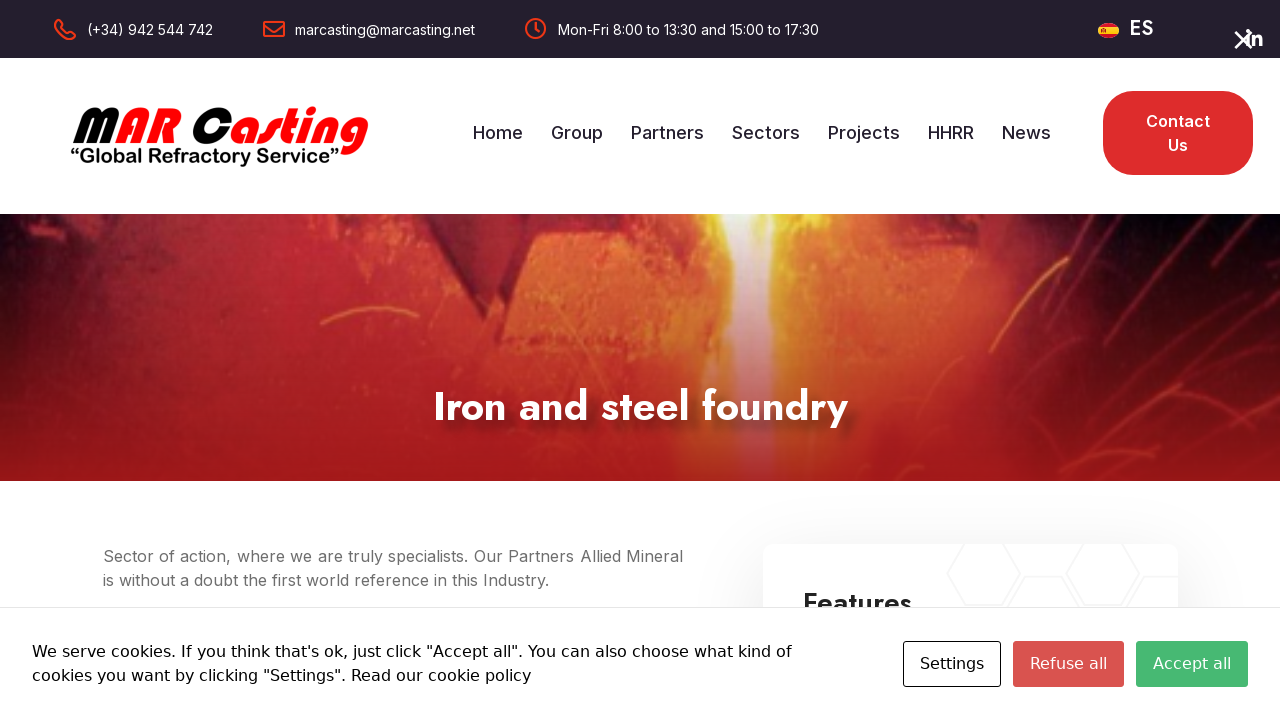

--- FILE ---
content_type: text/html; charset=UTF-8
request_url: https://marcasting.net/en/sector/iron-and-steel-foundry/
body_size: 80310
content:
<!DOCTYPE html>
<html lang="en-US">
<head>
	<meta charset="UTF-8">
	<meta name="viewport" content="width=device-width, initial-scale=1.0, viewport-fit=cover" />		<meta name='robots' content='index, follow, max-image-preview:large, max-snippet:-1, max-video-preview:-1' />
<link rel="alternate" href="https://marcasting.net/sector/fundicion-de-hierro-y-acero/" hreflang="es" />
<link rel="alternate" href="https://marcasting.net/en/sector/iron-and-steel-foundry/" hreflang="en" />

	<!-- This site is optimized with the Yoast SEO plugin v24.2 - https://yoast.com/wordpress/plugins/seo/ -->
	<title>Iron and steel foundry - Mar Casting</title>
	<link rel="canonical" href="https://marcasting.net/en/sector/iron-and-steel-foundry/" />
	<meta property="og:locale" content="en_US" />
	<meta property="og:locale:alternate" content="es_ES" />
	<meta property="og:type" content="article" />
	<meta property="og:title" content="Iron and steel foundry - Mar Casting" />
	<meta property="og:description" content="Sector of action, where we are truly specialists. Our Partners Allied Mineral is without a doubt the first world reference in this Industry. In recent years, there has been a growing request in the Foundry Industry to develop larger and more powerful Crucible Induction Furnaces for Iron and Steel alloys. Production demands and the need [&hellip;]" />
	<meta property="og:url" content="https://marcasting.net/en/sector/iron-and-steel-foundry/" />
	<meta property="og:site_name" content="Mar Casting" />
	<meta property="og:image" content="https://marcasting.net/wp-content/uploads/2023/10/img1.png" />
	<meta property="og:image:width" content="500" />
	<meta property="og:image:height" content="370" />
	<meta property="og:image:type" content="image/png" />
	<meta name="twitter:card" content="summary_large_image" />
	<meta name="twitter:label1" content="Est. reading time" />
	<meta name="twitter:data1" content="1 minute" />
	<script type="application/ld+json" class="yoast-schema-graph">{"@context":"https://schema.org","@graph":[{"@type":"WebPage","@id":"https://marcasting.net/en/sector/iron-and-steel-foundry/","url":"https://marcasting.net/en/sector/iron-and-steel-foundry/","name":"Iron and steel foundry - Mar Casting","isPartOf":{"@id":"/#website"},"primaryImageOfPage":{"@id":"https://marcasting.net/en/sector/iron-and-steel-foundry/#primaryimage"},"image":{"@id":"https://marcasting.net/en/sector/iron-and-steel-foundry/#primaryimage"},"thumbnailUrl":"https://marcasting.net/wp-content/uploads/2023/10/img1.png","datePublished":"2023-11-16T15:07:18+00:00","dateModified":"2023-11-16T15:07:18+00:00","breadcrumb":{"@id":"https://marcasting.net/en/sector/iron-and-steel-foundry/#breadcrumb"},"inLanguage":"en-US","potentialAction":[{"@type":"ReadAction","target":["https://marcasting.net/en/sector/iron-and-steel-foundry/"]}]},{"@type":"ImageObject","inLanguage":"en-US","@id":"https://marcasting.net/en/sector/iron-and-steel-foundry/#primaryimage","url":"https://marcasting.net/wp-content/uploads/2023/10/img1.png","contentUrl":"https://marcasting.net/wp-content/uploads/2023/10/img1.png","width":500,"height":370,"caption":"sectores1"},{"@type":"BreadcrumbList","@id":"https://marcasting.net/en/sector/iron-and-steel-foundry/#breadcrumb","itemListElement":[{"@type":"ListItem","position":1,"name":"Portada","item":"https://marcasting.net/en/home/"},{"@type":"ListItem","position":2,"name":"Iron and steel foundry"}]},{"@type":"WebSite","@id":"/#website","url":"/","name":"Mar Casting","description":"","publisher":{"@id":"/#organization"},"potentialAction":[{"@type":"SearchAction","target":{"@type":"EntryPoint","urlTemplate":"/?s={search_term_string}"},"query-input":{"@type":"PropertyValueSpecification","valueRequired":true,"valueName":"search_term_string"}}],"inLanguage":"en-US"},{"@type":"Organization","@id":"/#organization","name":"Mar Casting","url":"/","logo":{"@type":"ImageObject","inLanguage":"en-US","@id":"/#/schema/logo/image/","url":"https://marcasting.net/wp-content/uploads/2023/10/cropped-Ana-MC-23.png","contentUrl":"https://marcasting.net/wp-content/uploads/2023/10/cropped-Ana-MC-23.png","width":688,"height":250,"caption":"Mar Casting"},"image":{"@id":"/#/schema/logo/image/"}}]}</script>
	<!-- / Yoast SEO plugin. -->


<link rel='dns-prefetch' href='//fonts.googleapis.com' />
<link rel='dns-prefetch' href='//use.fontawesome.com' />
<link rel="alternate" type="application/rss+xml" title="Mar Casting &raquo; Feed" href="https://marcasting.net/en/feed/" />
<link rel="alternate" type="application/rss+xml" title="Mar Casting &raquo; Comments Feed" href="https://marcasting.net/en/comments/feed/" />
<link rel="alternate" title="oEmbed (JSON)" type="application/json+oembed" href="https://marcasting.net/wp-json/oembed/1.0/embed?url=https%3A%2F%2Fmarcasting.net%2Fen%2Fsector%2Firon-and-steel-foundry%2F" />
<link rel="alternate" title="oEmbed (XML)" type="text/xml+oembed" href="https://marcasting.net/wp-json/oembed/1.0/embed?url=https%3A%2F%2Fmarcasting.net%2Fen%2Fsector%2Firon-and-steel-foundry%2F&#038;format=xml" />
<style id='wp-img-auto-sizes-contain-inline-css' type='text/css'>
img:is([sizes=auto i],[sizes^="auto," i]){contain-intrinsic-size:3000px 1500px}
/*# sourceURL=wp-img-auto-sizes-contain-inline-css */
</style>
<style id='wp-emoji-styles-inline-css' type='text/css'>

	img.wp-smiley, img.emoji {
		display: inline !important;
		border: none !important;
		box-shadow: none !important;
		height: 1em !important;
		width: 1em !important;
		margin: 0 0.07em !important;
		vertical-align: -0.1em !important;
		background: none !important;
		padding: 0 !important;
	}
/*# sourceURL=wp-emoji-styles-inline-css */
</style>
<link rel='stylesheet' id='wp-block-library-css' href='https://marcasting.net/wp-includes/css/dist/block-library/style.min.css?ver=d72becc1a0972da93fbc03a60753c369' type='text/css' media='all' />

<style id='classic-theme-styles-inline-css' type='text/css'>
/*! This file is auto-generated */
.wp-block-button__link{color:#fff;background-color:#32373c;border-radius:9999px;box-shadow:none;text-decoration:none;padding:calc(.667em + 2px) calc(1.333em + 2px);font-size:1.125em}.wp-block-file__button{background:#32373c;color:#fff;text-decoration:none}
/*# sourceURL=/wp-includes/css/classic-themes.min.css */
</style>
<link rel='stylesheet' id='contact-form-7-css' href='https://marcasting.net/wp-content/plugins/contact-form-7/includes/css/styles.css?ver=6.0.2' type='text/css' media='all' />
<link rel='stylesheet' id='cookies-and-content-security-policy-css' href='https://marcasting.net/wp-content/plugins/cookies-and-content-security-policy/css/cookies-and-content-security-policy.min.css?ver=2.28' type='text/css' media='all' />
<link rel='stylesheet' id='biztech-minified-style-css' href='https://marcasting.net/wp-content/themes/biztech/style.min.css?ver=d72becc1a0972da93fbc03a60753c369' type='text/css' media='all' />
<link rel='stylesheet' id='biztech-style-css' href='https://marcasting.net/wp-content/themes/biztech/assets/css/style.css?ver=d72becc1a0972da93fbc03a60753c369' type='text/css' media='all' />
<link rel='stylesheet' id='biztech-child-style-css' href='https://marcasting.net/wp-content/themes/biztech-child/style.css?ver=1.0.0' type='text/css' media='all' />
<link rel='stylesheet' id='animate-css' href='https://marcasting.net/wp-content/themes/biztech/assets/css/animate.css?ver=d72becc1a0972da93fbc03a60753c369' type='text/css' media='all' />
<link rel='stylesheet' id='bootstrap-css' href='https://marcasting.net/wp-content/themes/biztech/assets/css/bootstrap.css?ver=d72becc1a0972da93fbc03a60753c369' type='text/css' media='all' />
<link rel='stylesheet' id='color-css' href='https://marcasting.net/wp-content/themes/biztech/assets/css/color.css?ver=d72becc1a0972da93fbc03a60753c369' type='text/css' media='all' />
<link rel='stylesheet' id='elpath-css' href='https://marcasting.net/wp-content/themes/biztech/assets/css/elpath.css?ver=d72becc1a0972da93fbc03a60753c369' type='text/css' media='all' />
<link rel='stylesheet' id='flaticon-css' href='https://marcasting.net/wp-content/themes/biztech/assets/css/flaticon.css?ver=d72becc1a0972da93fbc03a60753c369' type='text/css' media='all' />
<link rel='stylesheet' id='font-awesome-all-css' href='https://marcasting.net/wp-content/themes/biztech/assets/css/font-awesome-all.css?ver=d72becc1a0972da93fbc03a60753c369' type='text/css' media='all' />
<link rel='stylesheet' id='fancybox-css' href='https://marcasting.net/wp-content/themes/biztech/assets/css/jquery.fancybox.min.css?ver=d72becc1a0972da93fbc03a60753c369' type='text/css' media='all' />
<link rel='stylesheet' id='jquery-ui-css' href='https://marcasting.net/wp-content/themes/biztech/assets/css/jquery-ui.css?ver=d72becc1a0972da93fbc03a60753c369' type='text/css' media='all' />
<link rel='stylesheet' id='nice-select-css' href='https://marcasting.net/wp-content/themes/biztech/assets/css/nice-select.css?ver=d72becc1a0972da93fbc03a60753c369' type='text/css' media='all' />
<link rel='stylesheet' id='owl-css' href='https://marcasting.net/wp-content/themes/biztech/assets/css/owl.css?ver=d72becc1a0972da93fbc03a60753c369' type='text/css' media='all' />
<link rel='stylesheet' id='biztech-about-css' href='https://marcasting.net/wp-content/themes/biztech/assets/css/elements-css/about.css?ver=d72becc1a0972da93fbc03a60753c369' type='text/css' media='all' />
<link rel='stylesheet' id='biztech-banner-css' href='https://marcasting.net/wp-content/themes/biztech/assets/css/elements-css/banner.css?ver=d72becc1a0972da93fbc03a60753c369' type='text/css' media='all' />
<link rel='stylesheet' id='biztech-blog-css' href='https://marcasting.net/wp-content/themes/biztech/assets/css/elements-css/blog.css?ver=d72becc1a0972da93fbc03a60753c369' type='text/css' media='all' />
<link rel='stylesheet' id='biztech-career-css' href='https://marcasting.net/wp-content/themes/biztech/assets/css/elements-css/career.css?ver=d72becc1a0972da93fbc03a60753c369' type='text/css' media='all' />
<link rel='stylesheet' id='biztech-cart-css' href='https://marcasting.net/wp-content/themes/biztech/assets/css/elements-css/cart.css?ver=d72becc1a0972da93fbc03a60753c369' type='text/css' media='all' />
<link rel='stylesheet' id='biztech-checkout-css' href='https://marcasting.net/wp-content/themes/biztech/assets/css/elements-css/checkout.css?ver=d72becc1a0972da93fbc03a60753c369' type='text/css' media='all' />
<link rel='stylesheet' id='biztech-chooseus-css' href='https://marcasting.net/wp-content/themes/biztech/assets/css/elements-css/chooseus.css?ver=d72becc1a0972da93fbc03a60753c369' type='text/css' media='all' />
<link rel='stylesheet' id='biztech-clients-css' href='https://marcasting.net/wp-content/themes/biztech/assets/css/elements-css/clients.css?ver=d72becc1a0972da93fbc03a60753c369' type='text/css' media='all' />
<link rel='stylesheet' id='biztech-contact-css' href='https://marcasting.net/wp-content/themes/biztech/assets/css/elements-css/contact.css?ver=d72becc1a0972da93fbc03a60753c369' type='text/css' media='all' />
<link rel='stylesheet' id='biztech-cta-css' href='https://marcasting.net/wp-content/themes/biztech/assets/css/elements-css/cta.css?ver=d72becc1a0972da93fbc03a60753c369' type='text/css' media='all' />
<link rel='stylesheet' id='biztech-error-css' href='https://marcasting.net/wp-content/themes/biztech/assets/css/elements-css/error.css?ver=d72becc1a0972da93fbc03a60753c369' type='text/css' media='all' />
<link rel='stylesheet' id='biztech-expertise-css' href='https://marcasting.net/wp-content/themes/biztech/assets/css/elements-css/expertise.css?ver=d72becc1a0972da93fbc03a60753c369' type='text/css' media='all' />
<link rel='stylesheet' id='biztech-feature-css' href='https://marcasting.net/wp-content/themes/biztech/assets/css/elements-css/feature.css?ver=d72becc1a0972da93fbc03a60753c369' type='text/css' media='all' />
<link rel='stylesheet' id='biztech-funfact-css' href='https://marcasting.net/wp-content/themes/biztech/assets/css/elements-css/funfact.css?ver=d72becc1a0972da93fbc03a60753c369' type='text/css' media='all' />
<link rel='stylesheet' id='biztech-news-css' href='https://marcasting.net/wp-content/themes/biztech/assets/css/elements-css/news.css?ver=d72becc1a0972da93fbc03a60753c369' type='text/css' media='all' />
<link rel='stylesheet' id='biztech-page-title-css' href='https://marcasting.net/wp-content/themes/biztech/assets/css/elements-css/page-title.css?ver=d72becc1a0972da93fbc03a60753c369' type='text/css' media='all' />
<link rel='stylesheet' id='biztech-portfolio-details-css' href='https://marcasting.net/wp-content/themes/biztech/assets/css/elements-css/portfolio-details.css?ver=d72becc1a0972da93fbc03a60753c369' type='text/css' media='all' />
<link rel='stylesheet' id='biztech-pricing-css' href='https://marcasting.net/wp-content/themes/biztech/assets/css/elements-css/pricing.css?ver=d72becc1a0972da93fbc03a60753c369' type='text/css' media='all' />
<link rel='stylesheet' id='biztech-projects-css' href='https://marcasting.net/wp-content/themes/biztech/assets/css/elements-css/projects.css?ver=d72becc1a0972da93fbc03a60753c369' type='text/css' media='all' />
<link rel='stylesheet' id='biztech-service-css' href='https://marcasting.net/wp-content/themes/biztech/assets/css/elements-css/service.css?ver=d72becc1a0972da93fbc03a60753c369' type='text/css' media='all' />
<link rel='stylesheet' id='biztech-service-details-css' href='https://marcasting.net/wp-content/themes/biztech/assets/css/elements-css/service-details.css?ver=d72becc1a0972da93fbc03a60753c369' type='text/css' media='all' />
<link rel='stylesheet' id='biztech-shop-css' href='https://marcasting.net/wp-content/themes/biztech/assets/css/elements-css/shop.css?ver=d72becc1a0972da93fbc03a60753c369' type='text/css' media='all' />
<link rel='stylesheet' id='biztech-shop-details-css' href='https://marcasting.net/wp-content/themes/biztech/assets/css/elements-css/shop-details.css?ver=d72becc1a0972da93fbc03a60753c369' type='text/css' media='all' />
<link rel='stylesheet' id='biztech-subscribe-css' href='https://marcasting.net/wp-content/themes/biztech/assets/css/elements-css/subscribe.css?ver=d72becc1a0972da93fbc03a60753c369' type='text/css' media='all' />
<link rel='stylesheet' id='biztech-team-css' href='https://marcasting.net/wp-content/themes/biztech/assets/css/elements-css/team.css?ver=d72becc1a0972da93fbc03a60753c369' type='text/css' media='all' />
<link rel='stylesheet' id='biztech-team-details-css' href='https://marcasting.net/wp-content/themes/biztech/assets/css/elements-css/team-details.css?ver=d72becc1a0972da93fbc03a60753c369' type='text/css' media='all' />
<link rel='stylesheet' id='biztech-testimonial-css' href='https://marcasting.net/wp-content/themes/biztech/assets/css/elements-css/testimonial.css?ver=d72becc1a0972da93fbc03a60753c369' type='text/css' media='all' />
<link rel='stylesheet' id='biztech-video-css' href='https://marcasting.net/wp-content/themes/biztech/assets/css/elements-css/video.css?ver=d72becc1a0972da93fbc03a60753c369' type='text/css' media='all' />
<link rel='stylesheet' id='biztech-working-process-css' href='https://marcasting.net/wp-content/themes/biztech/assets/css/elements-css/working-process.css?ver=d72becc1a0972da93fbc03a60753c369' type='text/css' media='all' />
<link rel='stylesheet' id='biztech-main-css' href='https://marcasting.net/wp-content/themes/biztech-child/style.css?ver=d72becc1a0972da93fbc03a60753c369' type='text/css' media='all' />
<link rel='stylesheet' id='biztech-rtl-css' href='https://marcasting.net/wp-content/themes/biztech/assets/css/rtl.css?ver=d72becc1a0972da93fbc03a60753c369' type='text/css' media='all' />
<link rel='stylesheet' id='biztech-responsive-css' href='https://marcasting.net/wp-content/themes/biztech/assets/css/responsive.css?ver=d72becc1a0972da93fbc03a60753c369' type='text/css' media='all' />
<link rel='stylesheet' id='biztech-fixing-css' href='https://marcasting.net/wp-content/themes/biztech/assets/css/theme/fixing.css?ver=d72becc1a0972da93fbc03a60753c369' type='text/css' media='all' />
<link rel='stylesheet' id='biztech-sidebar-css' href='https://marcasting.net/wp-content/themes/biztech/assets/css/theme/sidebar.css?ver=d72becc1a0972da93fbc03a60753c369' type='text/css' media='all' />
<link rel='stylesheet' id='biztech-tut-css' href='https://marcasting.net/wp-content/themes/biztech/assets/css/theme/tut.css?ver=d72becc1a0972da93fbc03a60753c369' type='text/css' media='all' />
<link rel='stylesheet' id='biztech-comment-css' href='https://marcasting.net/wp-content/themes/biztech/assets/css/theme/comment.css?ver=d72becc1a0972da93fbc03a60753c369' type='text/css' media='all' />
<link rel='stylesheet' id='biztech-theme-fonts-css' href='https://fonts.googleapis.com/css?family=Inter%3Aital%2Cwght%400%2C300%3B0%2C400%3B0%2C500%3B0%2C600%3B0%2C700%3B0%2C800%3B0%2C900%3B1%2C300%3B1%2C400%3B1%2C500%3B1%2C600%3B1%2C700%3B1%2C800%3B1%2C900%26display%3Dswap%7CJost%3Aital%2Cwght%400%2C300%3B0%2C400%3B0%2C500%3B0%2C600%3B0%2C700%3B0%2C800%3B0%2C900%3B1%2C300%3B1%2C400%3B1%2C500%3B1%2C600%3B1%2C700%3B1%2C800%3B1%2C900%26display%3Dswap&#038;subset=latin%2Clatin-ext' type='text/css' media='all' />
<link rel='stylesheet' id='main-color-css' href='https://marcasting.net/wp-content/themes/biztech/assets/css/color.php?main_color=DE2C2C&#038;ver=6.9' type='text/css' media='all' />
<link rel='stylesheet' id='elementor-icons-css' href='https://marcasting.net/wp-content/plugins/elementor/assets/lib/eicons/css/elementor-icons.min.css?ver=5.16.0' type='text/css' media='all' />
<link rel='stylesheet' id='elementor-frontend-legacy-css' href='https://marcasting.net/wp-content/plugins/elementor/assets/css/frontend-legacy.min.css?ver=3.9.0' type='text/css' media='all' />
<link rel='stylesheet' id='elementor-frontend-css' href='https://marcasting.net/wp-content/plugins/elementor/assets/css/frontend.min.css?ver=3.9.0' type='text/css' media='all' />
<style id='elementor-frontend-inline-css' type='text/css'>
.elementor-3704 .elementor-element.elementor-element-56ac6fe:not(.elementor-motion-effects-element-type-background), .elementor-3704 .elementor-element.elementor-element-56ac6fe > .elementor-motion-effects-container > .elementor-motion-effects-layer{background-image:url("https://marcasting.net/wp-content/uploads/2023/10/img1.png");}
/*# sourceURL=elementor-frontend-inline-css */
</style>
<link rel='stylesheet' id='elementor-post-8-css' href='https://marcasting.net/wp-content/uploads/elementor/css/post-8.css?ver=1700646172' type='text/css' media='all' />
<link rel='stylesheet' id='elementor-pro-css' href='https://marcasting.net/wp-content/plugins/elementor-pro/assets/css/frontend.min.css?ver=3.9.0' type='text/css' media='all' />
<link rel='stylesheet' id='elementor-global-css' href='https://marcasting.net/wp-content/uploads/elementor/css/global.css?ver=1712675726' type='text/css' media='all' />
<link rel='stylesheet' id='elementor-post-3737-css' href='https://marcasting.net/wp-content/uploads/elementor/css/post-3737.css?ver=1713457134' type='text/css' media='all' />
<link rel='stylesheet' id='elementor-post-3740-css' href='https://marcasting.net/wp-content/uploads/elementor/css/post-3740.css?ver=1700647162' type='text/css' media='all' />
<link rel='stylesheet' id='elementor-post-3704-css' href='https://marcasting.net/wp-content/uploads/elementor/css/post-3704.css?ver=1701204845' type='text/css' media='all' />
<link rel='stylesheet' id='font-awesome-official-css' href='https://use.fontawesome.com/releases/v6.4.2/css/all.css' type='text/css' media='all' integrity="sha384-blOohCVdhjmtROpu8+CfTnUWham9nkX7P7OZQMst+RUnhtoY/9qemFAkIKOYxDI3" crossorigin="anonymous" />
<link rel='stylesheet' id='font-awesome-official-v4shim-css' href='https://use.fontawesome.com/releases/v6.4.2/css/v4-shims.css' type='text/css' media='all' integrity="sha384-IqMDcR2qh8kGcGdRrxwop5R2GiUY5h8aDR/LhYxPYiXh3sAAGGDkFvFqWgFvTsTd" crossorigin="anonymous" />
<link rel='stylesheet' id='google-fonts-1-css' href='https://fonts.googleapis.com/css?family=Roboto%3A100%2C100italic%2C200%2C200italic%2C300%2C300italic%2C400%2C400italic%2C500%2C500italic%2C600%2C600italic%2C700%2C700italic%2C800%2C800italic%2C900%2C900italic%7CRoboto+Slab%3A100%2C100italic%2C200%2C200italic%2C300%2C300italic%2C400%2C400italic%2C500%2C500italic%2C600%2C600italic%2C700%2C700italic%2C800%2C800italic%2C900%2C900italic%7CInter%3A100%2C100italic%2C200%2C200italic%2C300%2C300italic%2C400%2C400italic%2C500%2C500italic%2C600%2C600italic%2C700%2C700italic%2C800%2C800italic%2C900%2C900italic%7CJost%3A100%2C100italic%2C200%2C200italic%2C300%2C300italic%2C400%2C400italic%2C500%2C500italic%2C600%2C600italic%2C700%2C700italic%2C800%2C800italic%2C900%2C900italic&#038;display=swap&#038;ver=6.9' type='text/css' media='all' />
<link rel='stylesheet' id='elementor-icons-shared-3-css' href='https://marcasting.net/wp-content/plugins/biztech-plugin/customicon//flaticon.css?ver=d72becc1a0972da93fbc03a60753c369' type='text/css' media='all' />
<link rel='stylesheet' id='elementor-icons-shared-0-css' href='https://marcasting.net/wp-content/plugins/elementor/assets/lib/font-awesome/css/fontawesome.min.css?ver=5.15.3' type='text/css' media='all' />
<link rel='stylesheet' id='elementor-icons-fa-regular-css' href='https://marcasting.net/wp-content/plugins/elementor/assets/lib/font-awesome/css/regular.min.css?ver=5.15.3' type='text/css' media='all' />
<link rel='stylesheet' id='elementor-icons-fa-solid-css' href='https://marcasting.net/wp-content/plugins/elementor/assets/lib/font-awesome/css/solid.min.css?ver=5.15.3' type='text/css' media='all' />
<link rel='stylesheet' id='elementor-icons-fa-brands-css' href='https://marcasting.net/wp-content/plugins/elementor/assets/lib/font-awesome/css/brands.min.css?ver=5.15.3' type='text/css' media='all' />
<link rel="preconnect" href="https://fonts.gstatic.com/" crossorigin><script type="text/javascript" id="jquery-core-js-extra">
/* <![CDATA[ */
var biztech_data = {"ajaxurl":"https://marcasting.net/wp-admin/admin-ajax.php","nonce":"ebb6f30b0e"};
//# sourceURL=jquery-core-js-extra
/* ]]> */
</script>
<script type="text/javascript" src="https://marcasting.net/wp-includes/js/jquery/jquery.min.js?ver=3.7.1" id="jquery-core-js"></script>
<script type="text/javascript" src="https://marcasting.net/wp-includes/js/jquery/jquery-migrate.min.js?ver=3.4.1" id="jquery-migrate-js"></script>
<link rel="https://api.w.org/" href="https://marcasting.net/wp-json/" /><link rel="alternate" title="JSON" type="application/json" href="https://marcasting.net/wp-json/wp/v2/sector/3721" /><link rel="EditURI" type="application/rsd+xml" title="RSD" href="https://marcasting.net/xmlrpc.php?rsd" />
<meta name="generator" content="Redux 4.3.17.3" /><!-- start Simple Custom CSS and JS -->
<!-- Google tag (gtag.js) -->
<script async src="https://www.googletagmanager.com/gtag/js?id=G-ERJM8RJ3W5"></script>
<script>
  window.dataLayer = window.dataLayer || [];
  function gtag(){dataLayer.push(arguments);}
  gtag('js', new Date());

  gtag('config', 'G-ERJM8RJ3W5');
</script>
<!-- end Simple Custom CSS and JS -->
<!-- start Simple Custom CSS and JS -->
<style type="text/css">
/*HOME*/
@media (min-width: 1200px) {
.logo-box img{
	width: 275px !important;
	max-width: 275px !important;
	padding-right: 20px !important;
}
	.slide-item .content-box{
		
	margin-left: 40% !important;
	}
.sticky-header .logo-box img {
    margin-left: -20px !important;
}
}

</style>
<!-- end Simple Custom CSS and JS -->
<style type="text/css" id="cookies-and-content-security-policy-css-custom"></style><link rel="icon" href="https://marcasting.net/wp-content/uploads/2023/10/cropped-cropped-Ana-MC-23-32x32.png" sizes="32x32" />
<link rel="icon" href="https://marcasting.net/wp-content/uploads/2023/10/cropped-cropped-Ana-MC-23-192x192.png" sizes="192x192" />
<link rel="apple-touch-icon" href="https://marcasting.net/wp-content/uploads/2023/10/cropped-cropped-Ana-MC-23-180x180.png" />
<meta name="msapplication-TileImage" content="https://marcasting.net/wp-content/uploads/2023/10/cropped-cropped-Ana-MC-23-270x270.png" />
<style id="biztech_options-dynamic-css" title="dynamic-css" class="redux-options-output">.site-title{color:#DE2C2C;}</style><link rel='stylesheet' id='elementor-post-3489-css' href='https://marcasting.net/wp-content/uploads/elementor/css/post-3489.css?ver=1700646173' type='text/css' media='all' />
</head>
<body data-rsssl=1 class="wp-singular sector-template-default single single-sector postid-3721 wp-custom-logo wp-theme-biztech wp-child-theme-biztech-child modal-cacsp-open-no-backdrop menu-layer elementor-default elementor-template-full-width elementor-kit-8 elementor-page-3704">
		<div data-elementor-type="header" data-elementor-id="3737" class="elementor elementor-3737 elementor-location-header">
					<div class="elementor-section-wrap">
								<section class="elementor-section elementor-top-section elementor-element elementor-element-66168647 elementor-section-height-min-height elementor-section-content-middle elementor-section-full_width elementor-section-height-default elementor-section-items-middle" data-id="66168647" data-element_type="section" data-settings="{&quot;background_background&quot;:&quot;classic&quot;}">
						<div class="elementor-container elementor-column-gap-default">
							<div class="elementor-row">
					<div class="elementor-column elementor-col-33 elementor-top-column elementor-element elementor-element-55edd4bc" data-id="55edd4bc" data-element_type="column">
			<div class="elementor-column-wrap elementor-element-populated">
							<div class="elementor-widget-wrap">
						<div class="elementor-element elementor-element-5dc704a9 elementor-icon-list--layout-inline elementor-mobile-align-center elementor-hidden-phone elementor-align-left elementor-list-item-link-full_width elementor-widget elementor-widget-icon-list" data-id="5dc704a9" data-element_type="widget" data-widget_type="icon-list.default">
				<div class="elementor-widget-container">
					<ul class="elementor-icon-list-items elementor-inline-items">
							<li class="elementor-icon-list-item elementor-inline-item">
											<a href="tel:+34942544742">

												<span class="elementor-icon-list-icon">
							<i aria-hidden="true" class=" icon-2"></i>						</span>
										<span class="elementor-icon-list-text">(+34) 942 544 742</span>
											</a>
									</li>
								<li class="elementor-icon-list-item elementor-inline-item">
											<a href="mailto:marcasting@marcasting.net">

												<span class="elementor-icon-list-icon">
							<i aria-hidden="true" class="far fa-envelope"></i>						</span>
										<span class="elementor-icon-list-text">marcasting@marcasting.net</span>
											</a>
									</li>
								<li class="elementor-icon-list-item elementor-inline-item">
											<span class="elementor-icon-list-icon">
							<i aria-hidden="true" class="far fa-clock"></i>						</span>
										<span class="elementor-icon-list-text">Mon-Fri 8:00 to 13:30 and 15:00 to 17:30</span>
									</li>
						</ul>
				</div>
				</div>
						</div>
					</div>
		</div>
				<div class="elementor-column elementor-col-33 elementor-top-column elementor-element elementor-element-16a93c0 elementor-hidden-mobile" data-id="16a93c0" data-element_type="column">
			<div class="elementor-column-wrap elementor-element-populated">
							<div class="elementor-widget-wrap">
						<div style="--langs:1" class="elementor-element elementor-element-44d39b2 cpel-switcher--layout-dropdown cpel-switcher--align-right cpel-switcher--aspect-ratio-11 cpel-switcher--drop-on-click cpel-switcher--drop-to-down elementor-widget elementor-widget-polylang-language-switcher" data-id="44d39b2" data-element_type="widget" data-widget_type="polylang-language-switcher.default">
				<div class="elementor-widget-container">
			<nav class="cpel-switcher__nav"><div class="cpel-switcher__toggle cpel-switcher__lang" onclick="this.classList.toggle('cpel-switcher__toggle--on')"><a lang="es-ES" hreflang="es-ES" href="https://marcasting.net/sector/fundicion-de-hierro-y-acero/"><span class="cpel-switcher__flag cpel-switcher__flag--es"><img src="data:image/svg+xml;utf8,%3Csvg width='21' height='15' xmlns='http://www.w3.org/2000/svg'%3E%3Cdefs%3E%3ClinearGradient x1='50%' y1='0%' x2='50%' y2='100%' id='a'%3E%3Cstop stop-color='%23FFF' offset='0%'/%3E%3Cstop stop-color='%23F0F0F0' offset='100%'/%3E%3C/linearGradient%3E%3ClinearGradient x1='50%' y1='0%' x2='50%' y2='100%' id='b'%3E%3Cstop stop-color='%23DD172C' offset='0%'/%3E%3Cstop stop-color='%23C60B1F' offset='100%'/%3E%3C/linearGradient%3E%3ClinearGradient x1='50%' y1='0%' x2='50%' y2='100%' id='c'%3E%3Cstop stop-color='%23FFD133' offset='0%'/%3E%3Cstop stop-color='%23FFC500' offset='100%'/%3E%3C/linearGradient%3E%3C/defs%3E%3Cg fill='none' fill-rule='evenodd'%3E%3Cpath fill='url(%23a)' d='M0 0h21v15H0z'/%3E%3Cpath fill='url(%23b)' d='M0 0h21v4H0zm0 11h21v4H0z'/%3E%3Cpath fill='url(%23c)' d='M0 4h21v7H0z'/%3E%3Cpath fill='%23FFEDB1' d='M5.5 7h1v.5h-1z'/%3E%3Cpath d='M4.915 8.46c.025.295.291.54.585.54s.56-.246.585-.54L6.207 7H4.793l.122 1.46zm-.624-1.465a.456.456 0 01.465-.495h1.488a.45.45 0 01.465.495l-.126 1.506A1.104 1.104 0 015.5 9.5a1.104 1.104 0 01-1.083-.999L4.29 6.995z' fill='%23A41517' fill-rule='nonzero'/%3E%3Cpath fill='%23A41517' d='M4.5 7.5h2V8H6l-.5 1L5 8h-.5zM3 6h1v3.5H3zm4 0h1v3.5H7zm-2.5-.5c0-.276.214-.5.505-.5h.99c.279 0 .505.232.505.5v.248A.248.248 0 016.255 6h-1.51a.245.245 0 01-.245-.252V5.5z'/%3E%3C/g%3E%3C/svg%3E" alt="Español" /></span><span class="cpel-switcher__code">ES</span></a></div></nav>		</div>
				</div>
						</div>
					</div>
		</div>
				<div class="elementor-column elementor-col-33 elementor-top-column elementor-element elementor-element-5e07ac8 elementor-hidden-mobile" data-id="5e07ac8" data-element_type="column">
			<div class="elementor-column-wrap elementor-element-populated">
							<div class="elementor-widget-wrap">
						<div class="elementor-element elementor-element-1d4e3c7 e-grid-align-mobile-center elementor-shape-rounded elementor-grid-0 e-grid-align-center elementor-widget elementor-widget-social-icons" data-id="1d4e3c7" data-element_type="widget" data-widget_type="social-icons.default">
				<div class="elementor-widget-container">
					<div class="elementor-social-icons-wrapper elementor-grid">
							<span class="elementor-grid-item">
					<a class="elementor-icon elementor-social-icon elementor-social-icon-linkedin-in elementor-repeater-item-5673a55" href="https://www.linkedin.com/company/mar-casting-sl/about/" target="_blank">
						<span class="elementor-screen-only">Linkedin-in</span>
						<i class="fab fa-linkedin-in"></i>					</a>
				</span>
					</div>
				</div>
				</div>
						</div>
					</div>
		</div>
								</div>
					</div>
		</section>
				<section class="elementor-section elementor-top-section elementor-element elementor-element-4f7a499 elementor-section-full_width elementor-section-height-default elementor-section-height-default" data-id="4f7a499" data-element_type="section">
						<div class="elementor-container elementor-column-gap-default">
							<div class="elementor-row">
					<div class="elementor-column elementor-col-100 elementor-top-column elementor-element elementor-element-19c0861" data-id="19c0861" data-element_type="column">
			<div class="elementor-column-wrap elementor-element-populated">
							<div class="elementor-widget-wrap">
						<section class="elementor-section elementor-inner-section elementor-element elementor-element-ca231de elementor-section-full_width elementor-section-height-default elementor-section-height-default" data-id="ca231de" data-element_type="section">
						<div class="elementor-container elementor-column-gap-default">
							<div class="elementor-row">
					<div class="elementor-column elementor-col-33 elementor-inner-column elementor-element elementor-element-dc1728a" data-id="dc1728a" data-element_type="column">
			<div class="elementor-column-wrap elementor-element-populated">
							<div class="elementor-widget-wrap">
						<div class="elementor-element elementor-element-e92dc5f elementor-widget elementor-widget-image" data-id="e92dc5f" data-element_type="widget" data-widget_type="image.default">
				<div class="elementor-widget-container">
								<div class="elementor-image">
												<img width="300" height="109" src="https://marcasting.net/wp-content/uploads/2023/10/cropped-Ana-MC-23-300x109.png" class="attachment-medium size-medium wp-image-2659" alt="Logotipo" srcset="https://marcasting.net/wp-content/uploads/2023/10/cropped-Ana-MC-23-300x109.png 300w, https://marcasting.net/wp-content/uploads/2023/10/cropped-Ana-MC-23.png 688w" sizes="(max-width: 300px) 100vw, 300px" />														</div>
						</div>
				</div>
						</div>
					</div>
		</div>
				<div class="elementor-column elementor-col-33 elementor-inner-column elementor-element elementor-element-e4eb27a" data-id="e4eb27a" data-element_type="column">
			<div class="elementor-column-wrap elementor-element-populated">
							<div class="elementor-widget-wrap">
						<div class="elementor-element elementor-element-2903ca4 elementor-nav-menu__align-center elementor-nav-menu--dropdown-tablet elementor-nav-menu__text-align-aside elementor-nav-menu--toggle elementor-nav-menu--burger elementor-widget elementor-widget-nav-menu" data-id="2903ca4" data-element_type="widget" data-settings="{&quot;layout&quot;:&quot;horizontal&quot;,&quot;submenu_icon&quot;:{&quot;value&quot;:&quot;&lt;i class=\&quot;fas fa-caret-down\&quot;&gt;&lt;\/i&gt;&quot;,&quot;library&quot;:&quot;fa-solid&quot;},&quot;toggle&quot;:&quot;burger&quot;}" data-widget_type="nav-menu.default">
				<div class="elementor-widget-container">
						<nav migration_allowed="1" migrated="0" class="elementor-nav-menu--main elementor-nav-menu__container elementor-nav-menu--layout-horizontal e--pointer-double-line e--animation-drop-in">
				<ul id="menu-1-2903ca4" class="elementor-nav-menu"><li class="menu-item menu-item-type-post_type menu-item-object-page menu-item-home menu-item-3730"><a href="https://marcasting.net/en/home/" class="elementor-item">Home</a></li>
<li class="menu-item menu-item-type-post_type menu-item-object-page menu-item-3731"><a href="https://marcasting.net/en/group/" class="elementor-item">Group</a></li>
<li class="menu-item menu-item-type-post_type menu-item-object-page menu-item-3732"><a href="https://marcasting.net/en/partners-2/" class="elementor-item">Partners</a></li>
<li class="menu-item menu-item-type-post_type menu-item-object-page menu-item-3733"><a href="https://marcasting.net/en/sectors/" class="elementor-item">Sectors</a></li>
<li class="menu-item menu-item-type-post_type menu-item-object-page menu-item-3734"><a href="https://marcasting.net/en/projects/" class="elementor-item">Projects</a></li>
<li class="menu-item menu-item-type-post_type menu-item-object-page menu-item-3735"><a href="https://marcasting.net/en/hhrr/" class="elementor-item">HHRR</a></li>
<li class="menu-item menu-item-type-post_type menu-item-object-page current_page_parent menu-item-3736"><a href="https://marcasting.net/en/news/" class="elementor-item">News</a></li>
</ul>			</nav>
					<div class="elementor-menu-toggle" role="button" tabindex="0" aria-label="Menu Toggle" aria-expanded="false">
			<i aria-hidden="true" role="presentation" class="elementor-menu-toggle__icon--open eicon-menu-bar"></i><i aria-hidden="true" role="presentation" class="elementor-menu-toggle__icon--close eicon-close"></i>			<span class="elementor-screen-only">Menu</span>
		</div>
			<nav class="elementor-nav-menu--dropdown elementor-nav-menu__container" aria-hidden="true">
				<ul id="menu-2-2903ca4" class="elementor-nav-menu"><li class="menu-item menu-item-type-post_type menu-item-object-page menu-item-home menu-item-3730"><a href="https://marcasting.net/en/home/" class="elementor-item" tabindex="-1">Home</a></li>
<li class="menu-item menu-item-type-post_type menu-item-object-page menu-item-3731"><a href="https://marcasting.net/en/group/" class="elementor-item" tabindex="-1">Group</a></li>
<li class="menu-item menu-item-type-post_type menu-item-object-page menu-item-3732"><a href="https://marcasting.net/en/partners-2/" class="elementor-item" tabindex="-1">Partners</a></li>
<li class="menu-item menu-item-type-post_type menu-item-object-page menu-item-3733"><a href="https://marcasting.net/en/sectors/" class="elementor-item" tabindex="-1">Sectors</a></li>
<li class="menu-item menu-item-type-post_type menu-item-object-page menu-item-3734"><a href="https://marcasting.net/en/projects/" class="elementor-item" tabindex="-1">Projects</a></li>
<li class="menu-item menu-item-type-post_type menu-item-object-page menu-item-3735"><a href="https://marcasting.net/en/hhrr/" class="elementor-item" tabindex="-1">HHRR</a></li>
<li class="menu-item menu-item-type-post_type menu-item-object-page current_page_parent menu-item-3736"><a href="https://marcasting.net/en/news/" class="elementor-item" tabindex="-1">News</a></li>
</ul>			</nav>
				</div>
				</div>
						</div>
					</div>
		</div>
				<div class="elementor-column elementor-col-33 elementor-inner-column elementor-element elementor-element-bf02478 elementor-hidden-mobile" data-id="bf02478" data-element_type="column">
			<div class="elementor-column-wrap elementor-element-populated">
							<div class="elementor-widget-wrap">
						<div class="elementor-element elementor-element-a938748 elementor-widget elementor-widget-biztech_button" data-id="a938748" data-element_type="widget" data-widget_type="biztech_button.default">
				<div class="elementor-widget-container">
			
				
				<div class="more-btn ">
			<a href="/contact/" class="theme-btn-one">Contact us</a>
		</div>
				
				
		             
				</div>
				</div>
						</div>
					</div>
		</div>
								</div>
					</div>
		</section>
						</div>
					</div>
		</div>
								</div>
					</div>
		</section>
				<section class="elementor-section elementor-top-section elementor-element elementor-element-4e8c157f elementor-section-content-middle elementor-section-full_width elementor-section-height-default elementor-section-height-default" data-id="4e8c157f" data-element_type="section">
						<div class="elementor-container elementor-column-gap-no">
							<div class="elementor-row">
					<div class="elementor-column elementor-col-100 elementor-top-column elementor-element elementor-element-54cb8ccb" data-id="54cb8ccb" data-element_type="column">
			<div class="elementor-column-wrap">
							<div class="elementor-widget-wrap">
								</div>
					</div>
		</div>
								</div>
					</div>
		</section>
							</div>
				</div>
				<div data-elementor-type="single-post" data-elementor-id="3704" class="elementor elementor-3704 elementor-location-single post-3721 sector type-sector status-publish has-post-thumbnail hentry sectores-foundry">
					<div class="elementor-section-wrap">
								<section class="elementor-section elementor-top-section elementor-element elementor-element-56ac6fe elementor-section-full_width elementor-section-stretched elementor-section-height-default elementor-section-height-default" data-id="56ac6fe" data-element_type="section" data-settings="{&quot;stretch_section&quot;:&quot;section-stretched&quot;,&quot;background_background&quot;:&quot;classic&quot;}">
							<div class="elementor-background-overlay"></div>
							<div class="elementor-container elementor-column-gap-default">
							<div class="elementor-row">
					<div class="elementor-column elementor-col-100 elementor-top-column elementor-element elementor-element-ed1ec53" data-id="ed1ec53" data-element_type="column">
			<div class="elementor-column-wrap elementor-element-populated">
							<div class="elementor-widget-wrap">
						<div class="elementor-element elementor-element-79562d2 elementor-widget elementor-widget-heading" data-id="79562d2" data-element_type="widget" data-widget_type="heading.default">
				<div class="elementor-widget-container">
			<h2 class="elementor-heading-title elementor-size-default">Iron and steel foundry</h2>		</div>
				</div>
						</div>
					</div>
		</div>
								</div>
					</div>
		</section>
				<section class="elementor-section elementor-top-section elementor-element elementor-element-cacd331 elementor-section-full_width elementor-section-height-default elementor-section-height-default" data-id="cacd331" data-element_type="section" data-settings="{&quot;background_background&quot;:&quot;classic&quot;}">
						<div class="elementor-container elementor-column-gap-no">
							<div class="elementor-row">
					<div class="elementor-column elementor-col-100 elementor-top-column elementor-element elementor-element-c0fefb3" data-id="c0fefb3" data-element_type="column" data-settings="{&quot;background_background&quot;:&quot;classic&quot;}">
			<div class="elementor-column-wrap elementor-element-populated">
							<div class="elementor-widget-wrap">
						<section class="elementor-section elementor-inner-section elementor-element elementor-element-46beae1 elementor-section-full_width elementor-section-height-default elementor-section-height-default" data-id="46beae1" data-element_type="section">
						<div class="elementor-container elementor-column-gap-no">
							<div class="elementor-row">
					<div class="elementor-column elementor-col-50 elementor-inner-column elementor-element elementor-element-aad9f2c" data-id="aad9f2c" data-element_type="column">
			<div class="elementor-column-wrap elementor-element-populated">
							<div class="elementor-widget-wrap">
						<div class="elementor-element elementor-element-64068c2 elementor-widget elementor-widget-theme-post-content" data-id="64068c2" data-element_type="widget" data-widget_type="theme-post-content.default">
				<div class="elementor-widget-container">
			<p>Sector of action, where we are truly specialists. Our Partners Allied Mineral is without a doubt the first world reference in this Industry.</p>
<p>In recent years, there has been a growing request in the Foundry Industry to develop larger and more powerful Crucible Induction Furnaces for Iron and Steel alloys. Production demands and the need to optimize electrical costs have driven many Foundries and Steel Mills to invest in Induction Melting furnaces, not only larger, but also faster and more flexible. These technological advances in Induction Furnaces are a challenge for the main Engineering and Manufacturers of these furnaces, and also represent, for suppliers of refractory products, a greater demand, in Research and Development, to provide innovative advances, and new alternatives. ,  both in acidic and neutral products, as well as to develop more efficient Assembly Systems for these applications. Larger and more powerful installations also force users to retrain and continue training. And all this, subject to the increasingly demanding Quality Assurance Standards, which, specifically and globally, are imposed for this activity.</p>
<p>We could say therefore, looking towards the future, that there are reasons, not only Functional and Economic, but also Safety and Hygiene, that will force us to take new steps forward, in relation to Refractory Products for these Facilities. Each of these reasons will in turn require a more or less periodic analysis of the three most important influencing factors, Product, Assembly and Process.</p>
		</div>
				</div>
						</div>
					</div>
		</div>
				<div class="elementor-column elementor-col-50 elementor-inner-column elementor-element elementor-element-1354095" data-id="1354095" data-element_type="column" data-settings="{&quot;background_background&quot;:&quot;classic&quot;}">
			<div class="elementor-column-wrap elementor-element-populated">
					<div class="elementor-background-overlay"></div>
							<div class="elementor-widget-wrap">
						<div class="elementor-element elementor-element-cafe2e3 elementor-widget elementor-widget-heading" data-id="cafe2e3" data-element_type="widget" data-widget_type="heading.default">
				<div class="elementor-widget-container">
			<h3 class="elementor-heading-title elementor-size-default">Features</h3>		</div>
				</div>
				<section class="elementor-section elementor-inner-section elementor-element elementor-element-f1d8185 elementor-section-boxed elementor-section-height-default elementor-section-height-default" data-id="f1d8185" data-element_type="section">
						<div class="elementor-container elementor-column-gap-default">
							<div class="elementor-row">
					<div class="elementor-column elementor-col-100 elementor-inner-column elementor-element elementor-element-5d7832c" data-id="5d7832c" data-element_type="column">
			<div class="elementor-column-wrap elementor-element-populated">
							<div class="elementor-widget-wrap">
						<div class="elementor-element elementor-element-e6da869 elementor-widget elementor-widget-text-editor" data-id="e6da869" data-element_type="widget" data-widget_type="text-editor.default">
				<div class="elementor-widget-container">
								<div class="elementor-text-editor elementor-clearfix">
				<p><i class="far fa-circle-check"></i> Crucible Induction Furnaces Furnaces</p>
<p><i class="far fa-circle-check"></i> Channel Induction Furnaces</p>
<p><i class="far fa-circle-check"></i> Press-Pour Casting Units</p>
<p><i class="far fa-circle-check"></i> Gas Rotary Kilns</p>
<p><i class="far fa-circle-check"></i> Hot and Cold Air Cups</p>
<p><i class="far fa-circle-check"></i> Treatment Spoons</p>
<p><i class="far fa-circle-check"></i> Pouring / Transfer Spoons</p>
<p><i class="far fa-circle-check"></i> Inductors</p>
<p><i class="far fa-circle-check"></i> “PRECAST” Prefabricated Parts</p>
<p><i class="far fa-circle-check"></i> and much more&#8230;</p>
					</div>
						</div>
				</div>
						</div>
					</div>
		</div>
								</div>
					</div>
		</section>
						</div>
					</div>
		</div>
								</div>
					</div>
		</section>
						</div>
					</div>
		</div>
								</div>
					</div>
		</section>
							</div>
				</div>
				<div data-elementor-type="footer" data-elementor-id="3740" class="elementor elementor-3740 elementor-location-footer">
					<div class="elementor-section-wrap">
								<section class="elementor-section elementor-top-section elementor-element elementor-element-4b4dc9b2 elementor-section-full_width elementor-section-stretched elementor-section-height-default elementor-section-height-default" data-id="4b4dc9b2" data-element_type="section" data-settings="{&quot;background_background&quot;:&quot;classic&quot;,&quot;stretch_section&quot;:&quot;section-stretched&quot;}">
							<div class="elementor-background-overlay"></div>
							<div class="elementor-container elementor-column-gap-no">
							<div class="elementor-row">
					<div class="elementor-column elementor-col-100 elementor-top-column elementor-element elementor-element-61023a00" data-id="61023a00" data-element_type="column">
			<div class="elementor-column-wrap elementor-element-populated">
							<div class="elementor-widget-wrap">
						<section class="elementor-section elementor-inner-section elementor-element elementor-element-3c2238a0 elementor-section-boxed elementor-section-height-default elementor-section-height-default" data-id="3c2238a0" data-element_type="section">
						<div class="elementor-container elementor-column-gap-no">
							<div class="elementor-row">
					<div class="elementor-column elementor-col-25 elementor-inner-column elementor-element elementor-element-71c5b394" data-id="71c5b394" data-element_type="column">
			<div class="elementor-column-wrap elementor-element-populated">
							<div class="elementor-widget-wrap">
						<div class="elementor-element elementor-element-79777f79 elementor-widget elementor-widget-image" data-id="79777f79" data-element_type="widget" data-widget_type="image.default">
				<div class="elementor-widget-container">
								<div class="elementor-image">
												<img width="285" height="103" src="https://marcasting.net/wp-content/uploads/2023/11/cropped-Ana-MC-23-qe1cpo6pibit9j2m690snt7obhfp2lydwjdfqlm2x2.png" class="attachment-full size-full wp-image-3767" alt="Logo Dark" />														</div>
						</div>
				</div>
						</div>
					</div>
		</div>
				<div class="elementor-column elementor-col-25 elementor-inner-column elementor-element elementor-element-167b5d12 footer" data-id="167b5d12" data-element_type="column">
			<div class="elementor-column-wrap elementor-element-populated">
							<div class="elementor-widget-wrap">
						<div class="elementor-element elementor-element-21b002a elementor-widget elementor-widget-heading" data-id="21b002a" data-element_type="widget" data-widget_type="heading.default">
				<div class="elementor-widget-container">
			<h3 class="elementor-heading-title elementor-size-default">Legal Warning</h3>		</div>
				</div>
				<div class="elementor-element elementor-element-3d9e765e elementor-widget elementor-widget-heading" data-id="3d9e765e" data-element_type="widget" data-widget_type="heading.default">
				<div class="elementor-widget-container">
			<h5 class="elementor-heading-title elementor-size-default"><a href="/en/service-conditions/">Service Conditions</a></h5>		</div>
				</div>
				<div class="elementor-element elementor-element-270b2e9c elementor-widget elementor-widget-heading" data-id="270b2e9c" data-element_type="widget" data-widget_type="heading.default">
				<div class="elementor-widget-container">
			<h5 class="elementor-heading-title elementor-size-default"><a href="/en/privacy-policy/">Privacy Policy</a></h5>		</div>
				</div>
				<div class="elementor-element elementor-element-31ba121e elementor-widget elementor-widget-heading" data-id="31ba121e" data-element_type="widget" data-widget_type="heading.default">
				<div class="elementor-widget-container">
			<h5 class="elementor-heading-title elementor-size-default"><a href="/en/hhrr">HHRR</a></h5>		</div>
				</div>
				<div class="elementor-element elementor-element-3d5bb330 elementor-widget elementor-widget-heading" data-id="3d5bb330" data-element_type="widget" data-widget_type="heading.default">
				<div class="elementor-widget-container">
			<h5 class="elementor-heading-title elementor-size-default"><a href="/en/cookies-policy/">Cookies Policy</a></h5>		</div>
				</div>
						</div>
					</div>
		</div>
				<div class="elementor-column elementor-col-25 elementor-inner-column elementor-element elementor-element-6002e3fa footer" data-id="6002e3fa" data-element_type="column">
			<div class="elementor-column-wrap elementor-element-populated">
							<div class="elementor-widget-wrap">
						<div class="elementor-element elementor-element-359e0885 elementor-widget elementor-widget-heading" data-id="359e0885" data-element_type="widget" data-widget_type="heading.default">
				<div class="elementor-widget-container">
			<h3 class="elementor-heading-title elementor-size-default">Contact Us</h3>		</div>
				</div>
				<section class="elementor-section elementor-inner-section elementor-element elementor-element-fd9ae73 elementor-section-full_width contact elementor-section-height-default elementor-section-height-default" data-id="fd9ae73" data-element_type="section">
						<div class="elementor-container elementor-column-gap-no">
							<div class="elementor-row">
					<div class="elementor-column elementor-col-50 elementor-inner-column elementor-element elementor-element-5bf80197" data-id="5bf80197" data-element_type="column">
			<div class="elementor-column-wrap elementor-element-populated">
							<div class="elementor-widget-wrap">
						<div class="elementor-element elementor-element-31a571dd elementor-view-default elementor-widget elementor-widget-icon" data-id="31a571dd" data-element_type="widget" data-widget_type="icon.default">
				<div class="elementor-widget-container">
					<div class="elementor-icon-wrapper">
			<div class="elementor-icon">
			<i aria-hidden="true" class=" icon-23"></i>			</div>
		</div>
				</div>
				</div>
						</div>
					</div>
		</div>
				<div class="elementor-column elementor-col-50 elementor-inner-column elementor-element elementor-element-1fe60dcb" data-id="1fe60dcb" data-element_type="column">
			<div class="elementor-column-wrap elementor-element-populated">
							<div class="elementor-widget-wrap">
						<div class="elementor-element elementor-element-fc544fa elementor-widget elementor-widget-text-editor" data-id="fc544fa" data-element_type="widget" data-widget_type="text-editor.default">
				<div class="elementor-widget-container">
								<div class="elementor-text-editor elementor-clearfix">
				<p>Cantabria y Guipúzcoa</p>					</div>
						</div>
				</div>
						</div>
					</div>
		</div>
								</div>
					</div>
		</section>
				<section class="elementor-section elementor-inner-section elementor-element elementor-element-2a572e50 elementor-section-full_width contact elementor-section-height-default elementor-section-height-default" data-id="2a572e50" data-element_type="section">
						<div class="elementor-container elementor-column-gap-no">
							<div class="elementor-row">
					<div class="elementor-column elementor-col-50 elementor-inner-column elementor-element elementor-element-3f2a6fbe" data-id="3f2a6fbe" data-element_type="column">
			<div class="elementor-column-wrap elementor-element-populated">
							<div class="elementor-widget-wrap">
						<div class="elementor-element elementor-element-6085f3b8 elementor-view-default elementor-widget elementor-widget-icon" data-id="6085f3b8" data-element_type="widget" data-widget_type="icon.default">
				<div class="elementor-widget-container">
					<div class="elementor-icon-wrapper">
			<div class="elementor-icon">
			<i aria-hidden="true" class=" icon-3"></i>			</div>
		</div>
				</div>
				</div>
						</div>
					</div>
		</div>
				<div class="elementor-column elementor-col-50 elementor-inner-column elementor-element elementor-element-23b17e8c" data-id="23b17e8c" data-element_type="column">
			<div class="elementor-column-wrap elementor-element-populated">
							<div class="elementor-widget-wrap">
						<div class="elementor-element elementor-element-18dc2598 elementor-widget elementor-widget-text-editor" data-id="18dc2598" data-element_type="widget" data-widget_type="text-editor.default">
				<div class="elementor-widget-container">
								<div class="elementor-text-editor elementor-clearfix">
				<p>marcasting@marcasting.net</p>					</div>
						</div>
				</div>
						</div>
					</div>
		</div>
								</div>
					</div>
		</section>
				<section class="elementor-section elementor-inner-section elementor-element elementor-element-3cad8b0f elementor-section-full_width contact elementor-section-height-default elementor-section-height-default" data-id="3cad8b0f" data-element_type="section">
						<div class="elementor-container elementor-column-gap-no">
							<div class="elementor-row">
					<div class="elementor-column elementor-col-50 elementor-inner-column elementor-element elementor-element-3ae0dcd2" data-id="3ae0dcd2" data-element_type="column">
			<div class="elementor-column-wrap elementor-element-populated">
							<div class="elementor-widget-wrap">
						<div class="elementor-element elementor-element-35ea17a7 elementor-view-default elementor-widget elementor-widget-icon" data-id="35ea17a7" data-element_type="widget" data-widget_type="icon.default">
				<div class="elementor-widget-container">
					<div class="elementor-icon-wrapper">
			<div class="elementor-icon">
			<i aria-hidden="true" class=" icon-2"></i>			</div>
		</div>
				</div>
				</div>
						</div>
					</div>
		</div>
				<div class="elementor-column elementor-col-50 elementor-inner-column elementor-element elementor-element-3b493f9" data-id="3b493f9" data-element_type="column">
			<div class="elementor-column-wrap elementor-element-populated">
							<div class="elementor-widget-wrap">
						<div class="elementor-element elementor-element-6e73dee0 elementor-widget elementor-widget-text-editor" data-id="6e73dee0" data-element_type="widget" data-widget_type="text-editor.default">
				<div class="elementor-widget-container">
								<div class="elementor-text-editor elementor-clearfix">
				<p>(+34) 942544742</p>					</div>
						</div>
				</div>
						</div>
					</div>
		</div>
								</div>
					</div>
		</section>
				<section class="elementor-section elementor-inner-section elementor-element elementor-element-4bb39dd1 elementor-section-full_width contact elementor-section-height-default elementor-section-height-default" data-id="4bb39dd1" data-element_type="section">
						<div class="elementor-container elementor-column-gap-no">
							<div class="elementor-row">
					<div class="elementor-column elementor-col-50 elementor-inner-column elementor-element elementor-element-2f755127" data-id="2f755127" data-element_type="column">
			<div class="elementor-column-wrap elementor-element-populated">
							<div class="elementor-widget-wrap">
						<div class="elementor-element elementor-element-7768a63d elementor-view-default elementor-widget elementor-widget-icon" data-id="7768a63d" data-element_type="widget" data-widget_type="icon.default">
				<div class="elementor-widget-container">
					<div class="elementor-icon-wrapper">
			<div class="elementor-icon">
			<i aria-hidden="true" class=" icon-2"></i>			</div>
		</div>
				</div>
				</div>
						</div>
					</div>
		</div>
				<div class="elementor-column elementor-col-50 elementor-inner-column elementor-element elementor-element-2a92fa96" data-id="2a92fa96" data-element_type="column">
			<div class="elementor-column-wrap elementor-element-populated">
							<div class="elementor-widget-wrap">
						<div class="elementor-element elementor-element-1053b5ab elementor-widget elementor-widget-text-editor" data-id="1053b5ab" data-element_type="widget" data-widget_type="text-editor.default">
				<div class="elementor-widget-container">
								<div class="elementor-text-editor elementor-clearfix">
				<p>(+34) 943229241</p>					</div>
						</div>
				</div>
						</div>
					</div>
		</div>
								</div>
					</div>
		</section>
						</div>
					</div>
		</div>
				<div class="elementor-column elementor-col-25 elementor-inner-column elementor-element elementor-element-3e4e50f8 footer" data-id="3e4e50f8" data-element_type="column">
			<div class="elementor-column-wrap elementor-element-populated">
							<div class="elementor-widget-wrap">
						<div class="elementor-element elementor-element-c411218 elementor-widget elementor-widget-heading" data-id="c411218" data-element_type="widget" data-widget_type="heading.default">
				<div class="elementor-widget-container">
			<h3 class="elementor-heading-title elementor-size-default">Follow Us!</h3>		</div>
				</div>
				<div class="elementor-element elementor-element-3d7e9fa elementor-shape-rounded elementor-grid-0 e-grid-align-center elementor-widget elementor-widget-social-icons" data-id="3d7e9fa" data-element_type="widget" data-widget_type="social-icons.default">
				<div class="elementor-widget-container">
					<div class="elementor-social-icons-wrapper elementor-grid">
							<span class="elementor-grid-item">
					<a class="elementor-icon elementor-social-icon elementor-social-icon-linkedin elementor-repeater-item-15229f3" href="https://www.linkedin.com/company/mar-casting-sl/about/" target="_blank">
						<span class="elementor-screen-only">Linkedin</span>
						<i class="fab fa-linkedin"></i>					</a>
				</span>
							<span class="elementor-grid-item">
					<a class="elementor-icon elementor-social-icon elementor-social-icon-facebook elementor-repeater-item-f05678b" href="https://www.facebook.com/profile.php?id=100054630091564" target="_blank">
						<span class="elementor-screen-only">Facebook</span>
						<i class="fab fa-facebook"></i>					</a>
				</span>
					</div>
				</div>
				</div>
						</div>
					</div>
		</div>
								</div>
					</div>
		</section>
				<section class="elementor-section elementor-inner-section elementor-element elementor-element-73e8f10f elementor-section-boxed elementor-section-height-default elementor-section-height-default" data-id="73e8f10f" data-element_type="section" data-settings="{&quot;background_background&quot;:&quot;classic&quot;}">
						<div class="elementor-container elementor-column-gap-no">
							<div class="elementor-row">
					<div class="elementor-column elementor-col-100 elementor-inner-column elementor-element elementor-element-1a8d8213" data-id="1a8d8213" data-element_type="column">
			<div class="elementor-column-wrap elementor-element-populated">
							<div class="elementor-widget-wrap">
						<div class="elementor-element elementor-element-7a5d7f57 elementor-widget elementor-widget-text-editor" data-id="7a5d7f57" data-element_type="widget" data-widget_type="text-editor.default">
				<div class="elementor-widget-container">
								<div class="elementor-text-editor elementor-clearfix">
				<p>© 2023 Mar Casting S.L. All Rights Reserved</p>					</div>
						</div>
				</div>
						</div>
					</div>
		</div>
								</div>
					</div>
		</section>
						</div>
					</div>
		</div>
								</div>
					</div>
		</section>
							</div>
				</div>
		
<script type="speculationrules">
{"prefetch":[{"source":"document","where":{"and":[{"href_matches":"/*"},{"not":{"href_matches":["/wp-*.php","/wp-admin/*","/wp-content/uploads/*","/wp-content/*","/wp-content/plugins/*","/wp-content/themes/biztech-child/*","/wp-content/themes/biztech/*","/*\\?(.+)"]}},{"not":{"selector_matches":"a[rel~=\"nofollow\"]"}},{"not":{"selector_matches":".no-prefetch, .no-prefetch a"}}]},"eagerness":"conservative"}]}
</script>
			<!--googleoff: index-->
			<div class="modal-cacsp-backdrop"></div>
			<div class="modal-cacsp-position">
									<a href="#" class="modal-cacsp-box-close" title="Close">&times;</a>
								<div class="modal-cacsp-box modal-cacsp-box-info modal-cacsp-box-bottom">
					<div class="modal-cacsp-box-header">
						Cookies					</div>
					<div class="modal-cacsp-box-content">
						We serve cookies. If you think that's ok, just click "Accept all". You can also choose what kind of cookies you want by clicking "Settings".													<a href="https://marcasting.net/politica-privacidad/">
								Read our cookie policy							</a>
											</div>
					<div class="modal-cacsp-btns">
						<a href="#" class="modal-cacsp-btn modal-cacsp-btn-settings">
							Settings						</a>
												<a href="#" class="modal-cacsp-btn modal-cacsp-btn-refuse">
							Refuse all						</a>
												<a href="#" class="modal-cacsp-btn modal-cacsp-btn-accept">
							Accept all						</a>
					</div>
				</div>
				<div class="modal-cacsp-box modal-cacsp-box-settings">
					<div class="modal-cacsp-box-header">
						Cookies					</div>
					<div class="modal-cacsp-box-content">
						Choose what kind of cookies to accept. Your choice will be saved for one year.													<a href="https://marcasting.net/politica-privacidad/">
								Read our cookie policy							</a>
											</div>
					<div class="modal-cacsp-box-settings-list">
												<ul>
							<li>
								<span class="modal-cacsp-toggle-switch modal-cacsp-toggle-switch-active disabled" data-accepted-cookie="necessary">
									<span>Necessary<br>
										<span>These cookies are not optional. They are needed for the website to function.</span>
									</span>
									<span>
										<span class="modal-cacsp-toggle">
											<span class="modal-cacsp-toggle-switch-handle"></span>
										</span>
									</span>
								</span>
							</li>
														<li>
								<a href="#statistics" class="modal-cacsp-toggle-switch" data-accepted-cookie="statistics">
									<span>Statistics<br>
										<span>In order for us to improve the website's functionality and structure, based on how the website is used.</span>
									</span>
									<span>
										<span class="modal-cacsp-toggle">
											<span class="modal-cacsp-toggle-switch-handle"></span>
										</span>
									</span>
								</a>
							</li>
														<li>
								<a href="#experience" class="modal-cacsp-toggle-switch" data-accepted-cookie="experience">
									<span>Experience<br>
										<span>In order for our website to perform as well as possible during your visit. If you refuse these cookies, some functionality will disappear from the website.</span>
									</span>
									<span>
										<span class="modal-cacsp-toggle">
											<span class="modal-cacsp-toggle-switch-handle"></span>
										</span>
									</span>
								</a>
							</li>
														<li>
								<a href="#markerting" class="modal-cacsp-toggle-switch" data-accepted-cookie="markerting">
									<span>Marketing<br>
										<span>By sharing your interests and behavior as you visit our site, you increase the chance of seeing personalized content and offers.</span>
									</span>
									<span>
										<span class="modal-cacsp-toggle">
											<span class="modal-cacsp-toggle-switch-handle"></span>
										</span>
									</span>
								</a>
							</li>
						</ul>
					</div>
					<div class="modal-cacsp-btns">
						<a href="#" class="modal-cacsp-btn modal-cacsp-btn-save">
							Save						</a>
												<a href="#" class="modal-cacsp-btn modal-cacsp-btn-refuse-all">
							Refuse all						</a>
												<a href="#" class="modal-cacsp-btn modal-cacsp-btn-accept-all">
							Accept all						</a>
					</div>
				</div>
			</div>
			<!--googleon: index-->
			<script type="text/javascript" src="https://marcasting.net/wp-includes/js/dist/hooks.min.js?ver=dd5603f07f9220ed27f1" id="wp-hooks-js"></script>
<script type="text/javascript" src="https://marcasting.net/wp-includes/js/dist/i18n.min.js?ver=c26c3dc7bed366793375" id="wp-i18n-js"></script>
<script type="text/javascript" id="wp-i18n-js-after">
/* <![CDATA[ */
wp.i18n.setLocaleData( { 'text direction\u0004ltr': [ 'ltr' ] } );
//# sourceURL=wp-i18n-js-after
/* ]]> */
</script>
<script type="text/javascript" src="https://marcasting.net/wp-content/plugins/contact-form-7/includes/swv/js/index.js?ver=6.0.2" id="swv-js"></script>
<script type="text/javascript" id="contact-form-7-js-before">
/* <![CDATA[ */
var wpcf7 = {
    "api": {
        "root": "https:\/\/marcasting.net\/wp-json\/",
        "namespace": "contact-form-7\/v1"
    }
};
//# sourceURL=contact-form-7-js-before
/* ]]> */
</script>
<script type="text/javascript" src="https://marcasting.net/wp-content/plugins/contact-form-7/includes/js/index.js?ver=6.0.2" id="contact-form-7-js"></script>
<script type="text/javascript" src="https://marcasting.net/wp-content/plugins/cookies-and-content-security-policy/js/js.cookie.min.js?ver=2.28" id="cookies-and-content-security-policy-cookie-js"></script>
<script type="text/javascript" id="cookies-and-content-security-policy-js-extra">
/* <![CDATA[ */
var cacspMessages = {"cacspReviewSettingsDescription":"Your settings may be preventing you from seeing this content. Most likely you have Experience turned off.","cacspReviewSettingsButton":"Review your settings","cacspNotAllowedDescription":"The content can't be loaded, since it is not allowed on the site.","cacspNotAllowedButton":"Contact the administrator","cacspExpires":"365","cacspWpEngineCompatibilityMode":"0","cacspTimeout":"1000","cacspOptionDisableContentNotAllowedMessage":"0","cacspOptionGoogleConsentMode":"0","cacspOptionSaveConsent":"0"};
//# sourceURL=cookies-and-content-security-policy-js-extra
/* ]]> */
</script>
<script type="text/javascript" src="https://marcasting.net/wp-content/plugins/cookies-and-content-security-policy/js/cookies-and-content-security-policy.min.js?ver=2.28" id="cookies-and-content-security-policy-js"></script>
<script type="text/javascript" src="https://marcasting.net/wp-content/uploads/cookies-and-content-security-policy-error-message.js?ver=2.28&amp;mod=20250108093353" id="cookies-and-content-security-policy-error-message-js"></script>
<script type="text/javascript" src="https://marcasting.net/wp-includes/js/jquery/ui/core.min.js?ver=1.13.3" id="jquery-ui-core-js"></script>
<script type="text/javascript" src="https://marcasting.net/wp-content/themes/biztech/assets/js/appear.js?ver=2.1.2" id="appear-js"></script>
<script type="text/javascript" src="https://marcasting.net/wp-content/themes/biztech/assets/js/bootstrap.min.js?ver=2.1.2" id="bootstrap-js"></script>
<script type="text/javascript" src="https://marcasting.net/wp-content/themes/biztech/assets/js/isotope.js?ver=2.1.2" id="isotope-js"></script>
<script type="text/javascript" src="https://marcasting.net/wp-content/themes/biztech/assets/js/jquery.bootstrap-touchspin.js?ver=2.1.2" id="bootstrap-touchspin-js"></script>
<script type="text/javascript" src="https://marcasting.net/wp-content/themes/biztech/assets/js/jquery.fancybox.js?ver=2.1.2" id="fancybox-js"></script>
<script type="text/javascript" src="https://marcasting.net/wp-content/themes/biztech/assets/js/jquery.nice-select.min.js?ver=2.1.2" id="nice-select-js"></script>
<script type="text/javascript" src="https://marcasting.net/wp-content/themes/biztech/assets/js/jquery-ui.js?ver=2.1.2" id="jquery-ui-js"></script>
<script type="text/javascript" src="https://marcasting.net/wp-content/themes/biztech/assets/js/owl.js?ver=2.1.2" id="owl-js"></script>
<script type="text/javascript" src="https://marcasting.net/wp-content/themes/biztech/assets/js/pagenav.js?ver=2.1.2" id="pagenav-js"></script>
<script type="text/javascript" src="https://marcasting.net/wp-content/themes/biztech/assets/js/parallax-scroll.js?ver=2.1.2" id="parallax-scroll-js"></script>
<script type="text/javascript" src="https://marcasting.net/wp-content/themes/biztech/assets/js/popper.min.js?ver=2.1.2" id="parallax-popper-js"></script>
<script type="text/javascript" src="https://marcasting.net/wp-content/themes/biztech/assets/js/scrollbar.js?ver=2.1.2" id="parallax-scrollbar-js"></script>
<script type="text/javascript" src="https://marcasting.net/wp-content/themes/biztech/assets/js/wow.js?ver=2.1.2" id="parallax-wow-js"></script>
<script type="text/javascript" src="https://marcasting.net/wp-content/themes/biztech/assets/js/script.js?ver=d72becc1a0972da93fbc03a60753c369" id="biztech-main-script-js"></script>
<script type="text/javascript" src="https://marcasting.net/wp-includes/js/comment-reply.min.js?ver=d72becc1a0972da93fbc03a60753c369" id="comment-reply-js" async="async" data-wp-strategy="async" fetchpriority="low"></script>
<script type="text/javascript" src="https://www.google.com/recaptcha/api.js?render=6LfAhIsqAAAAAL0jED9XI9Z8MQQ4NL9g38TCrClO&amp;ver=3.0" id="google-recaptcha-js"></script>
<script type="text/javascript" src="https://marcasting.net/wp-includes/js/dist/vendor/wp-polyfill.min.js?ver=3.15.0" id="wp-polyfill-js"></script>
<script type="text/javascript" id="wpcf7-recaptcha-js-before">
/* <![CDATA[ */
var wpcf7_recaptcha = {
    "sitekey": "6LfAhIsqAAAAAL0jED9XI9Z8MQQ4NL9g38TCrClO",
    "actions": {
        "homepage": "homepage",
        "contactform": "contactform"
    }
};
//# sourceURL=wpcf7-recaptcha-js-before
/* ]]> */
</script>
<script type="text/javascript" src="https://marcasting.net/wp-content/plugins/contact-form-7/modules/recaptcha/index.js?ver=6.0.2" id="wpcf7-recaptcha-js"></script>
<script type="text/javascript" src="https://marcasting.net/wp-content/plugins/elementor-pro/assets/lib/smartmenus/jquery.smartmenus.min.js?ver=1.0.1" id="smartmenus-js"></script>
<script type="text/javascript" src="https://marcasting.net/wp-content/plugins/elementor-pro/assets/js/webpack-pro.runtime.min.js?ver=3.9.0" id="elementor-pro-webpack-runtime-js"></script>
<script type="text/javascript" src="https://marcasting.net/wp-content/plugins/elementor/assets/js/webpack.runtime.min.js?ver=3.9.0" id="elementor-webpack-runtime-js"></script>
<script type="text/javascript" src="https://marcasting.net/wp-content/plugins/elementor/assets/js/frontend-modules.min.js?ver=3.9.0" id="elementor-frontend-modules-js"></script>
<script type="text/javascript" id="elementor-pro-frontend-js-before">
/* <![CDATA[ */
var ElementorProFrontendConfig = {"ajaxurl":"https:\/\/marcasting.net\/wp-admin\/admin-ajax.php","nonce":"c1cb1b5105","urls":{"assets":"https:\/\/marcasting.net\/wp-content\/plugins\/elementor-pro\/assets\/","rest":"https:\/\/marcasting.net\/wp-json\/"},"shareButtonsNetworks":{"facebook":{"title":"Facebook","has_counter":true},"twitter":{"title":"Twitter"},"linkedin":{"title":"LinkedIn","has_counter":true},"pinterest":{"title":"Pinterest","has_counter":true},"reddit":{"title":"Reddit","has_counter":true},"vk":{"title":"VK","has_counter":true},"odnoklassniki":{"title":"OK","has_counter":true},"tumblr":{"title":"Tumblr"},"digg":{"title":"Digg"},"skype":{"title":"Skype"},"stumbleupon":{"title":"StumbleUpon","has_counter":true},"mix":{"title":"Mix"},"telegram":{"title":"Telegram"},"pocket":{"title":"Pocket","has_counter":true},"xing":{"title":"XING","has_counter":true},"whatsapp":{"title":"WhatsApp"},"email":{"title":"Email"},"print":{"title":"Print"}},
"facebook_sdk":{"lang":"en_US","app_id":""},"lottie":{"defaultAnimationUrl":"https:\/\/marcasting.net\/wp-content\/plugins\/elementor-pro\/modules\/lottie\/assets\/animations\/default.json"}};
//# sourceURL=elementor-pro-frontend-js-before
/* ]]> */
</script>
<script type="text/javascript" src="https://marcasting.net/wp-content/plugins/elementor-pro/assets/js/frontend.min.js?ver=3.9.0" id="elementor-pro-frontend-js"></script>
<script type="text/javascript" src="https://marcasting.net/wp-content/plugins/elementor/assets/lib/waypoints/waypoints.min.js?ver=4.0.2" id="elementor-waypoints-js"></script>
<script type="text/javascript" src="https://marcasting.net/wp-content/plugins/elementor/assets/lib/swiper/swiper.min.js?ver=5.3.6" id="swiper-js"></script>
<script type="text/javascript" src="https://marcasting.net/wp-content/plugins/elementor/assets/lib/share-link/share-link.min.js?ver=3.9.0" id="share-link-js"></script>
<script type="text/javascript" src="https://marcasting.net/wp-content/plugins/elementor/assets/lib/dialog/dialog.min.js?ver=4.9.0" id="elementor-dialog-js"></script>
<script type="text/javascript" id="elementor-frontend-js-before">
/* <![CDATA[ */
var elementorFrontendConfig = {"environmentMode":{"edit":false,"wpPreview":false,"isScriptDebug":false},"i18n":{"shareOnFacebook":"Share on Facebook","shareOnTwitter":"Share on Twitter","pinIt":"Pin it","download":"Download","downloadImage":"Download image","fullscreen":"Fullscreen","zoom":"Zoom","share":"Share","playVideo":"Play Video","previous":"Previous","next":"Next","close":"Close"},"is_rtl":false,"breakpoints":{"xs":0,"sm":480,"md":768,"lg":1025,"xl":1440,"xxl":1600},"responsive":{"breakpoints":{"mobile":{"label":"Mobile","value":767,"default_value":767,"direction":"max","is_enabled":true},"mobile_extra":{"label":"Mobile Extra","value":880,"default_value":880,"direction":"max","is_enabled":false},"tablet":{"label":"Tablet","value":1024,"default_value":1024,"direction":"max","is_enabled":true},"tablet_extra":{"label":"Tablet Extra","value":1200,"default_value":1200,"direction":"max","is_enabled":false},"laptop":{"label":"Laptop","value":1366,"default_value":1366,"direction":"max","is_enabled":false},"widescreen":{"label":"Widescreen","value":2400,"default_value":2400,"direction":"min","is_enabled":false}}},
"version":"3.9.0","is_static":false,"experimentalFeatures":[],"urls":{"assets":"https:\/\/marcasting.net\/wp-content\/plugins\/elementor\/assets\/"},"settings":{"page":[],"editorPreferences":[]},"kit":{"active_breakpoints":["viewport_mobile","viewport_tablet"],"global_image_lightbox":"yes","lightbox_enable_counter":"yes","lightbox_enable_fullscreen":"yes","lightbox_enable_zoom":"yes","lightbox_enable_share":"yes","lightbox_title_src":"title","lightbox_description_src":"description"},"post":{"id":3721,"title":"Iron%20and%20steel%20foundry%20-%20Mar%20Casting","excerpt":"","featuredImage":"https:\/\/marcasting.net\/wp-content\/uploads\/2023\/10\/img1.png"}};
//# sourceURL=elementor-frontend-js-before
/* ]]> */
</script>
<script type="text/javascript" src="https://marcasting.net/wp-content/plugins/elementor/assets/js/frontend.min.js?ver=3.9.0" id="elementor-frontend-js"></script>
<script type="text/javascript" src="https://marcasting.net/wp-content/plugins/elementor-pro/assets/js/preloaded-elements-handlers.min.js?ver=3.9.0" id="pro-preloaded-elements-handlers-js"></script>
<script type="text/javascript" src="https://marcasting.net/wp-content/plugins/elementor/assets/js/preloaded-modules.min.js?ver=3.9.0" id="preloaded-modules-js"></script>
<script type="text/javascript" src="https://marcasting.net/wp-content/plugins/elementor-pro/assets/lib/sticky/jquery.sticky.min.js?ver=3.9.0" id="e-sticky-js"></script>
<script id="wp-emoji-settings" type="application/json">
{"baseUrl":"https://s.w.org/images/core/emoji/17.0.2/72x72/","ext":".png","svgUrl":"https://s.w.org/images/core/emoji/17.0.2/svg/","svgExt":".svg","source":{"concatemoji":"https://marcasting.net/wp-includes/js/wp-emoji-release.min.js?ver=d72becc1a0972da93fbc03a60753c369"}}
</script>
<script type="module">
/* <![CDATA[ */
/*! This file is auto-generated */
const a=JSON.parse(document.getElementById("wp-emoji-settings").textContent),o=(window._wpemojiSettings=a,"wpEmojiSettingsSupports"),s=["flag","emoji"];function i(e){try{var t={supportTests:e,timestamp:(new Date).valueOf()};sessionStorage.setItem(o,JSON.stringify(t))}catch(e){}}function c(e,t,n){e.clearRect(0,0,e.canvas.width,e.canvas.height),e.fillText(t,0,0);t=new Uint32Array(e.getImageData(0,0,e.canvas.width,e.canvas.height).data);e.clearRect(0,0,e.canvas.width,e.canvas.height),e.fillText(n,0,0);const a=new Uint32Array(e.getImageData(0,0,e.canvas.width,e.canvas.height).data);return t.every((e,t)=>e===a[t])}function p(e,t){e.clearRect(0,0,e.canvas.width,e.canvas.height),e.fillText(t,0,0);var n=e.getImageData(16,16,1,1);for(let e=0;e<n.data.length;e++)if(0!==n.data[e])return!1;return!0}function u(e,t,n,a){switch(t){case"flag":return n(e,"\ud83c\udff3\ufe0f\u200d\u26a7\ufe0f","\ud83c\udff3\ufe0f\u200b\u26a7\ufe0f")?!1:!n(e,"\ud83c\udde8\ud83c\uddf6","\ud83c\udde8\u200b\ud83c\uddf6")&&!n(e,"\ud83c\udff4\udb40\udc67\udb40\udc62\udb40\udc65\udb40\udc6e\udb40\udc67\udb40\udc7f","\ud83c\udff4\u200b\udb40\udc67\u200b\udb40\udc62\u200b\udb40\udc65\u200b\udb40\udc6e\u200b\udb40\udc67\u200b\udb40\udc7f");case"emoji":return!a(e,"\ud83e\u1fac8")}return!1}function f(e,t,n,a){let r;const o=(r="undefined"!=typeof WorkerGlobalScope&&self instanceof WorkerGlobalScope?new OffscreenCanvas(300,150):document.createElement("canvas")).getContext("2d",{willReadFrequently:!0}),s=(o.textBaseline="top",o.font="600 32px Arial",{});return e.forEach(e=>{s[e]=t(o,e,n,a)}),s}function r(e){var t=document.createElement("script");t.src=e,t.defer=!0,document.head.appendChild(t)}a.supports={everything:!0,everythingExceptFlag:!0},new Promise(t=>{let n=function(){try{var e=JSON.parse(sessionStorage.getItem(o));if("object"==typeof e&&"number"==typeof e.timestamp&&(new Date).valueOf()<e.timestamp+604800&&"object"==typeof e.supportTests)return e.supportTests}catch(e){}return null}();if(!n){if("undefined"!=typeof Worker&&"undefined"!=typeof OffscreenCanvas&&"undefined"!=typeof URL&&URL.createObjectURL&&"undefined"!=typeof Blob)try{var e="postMessage("+f.toString()+"("+[JSON.stringify(s),u.toString(),c.toString(),p.toString()].join(",")+"));",a=new Blob([e],{type:"text/javascript"});const r=new Worker(URL.createObjectURL(a),{name:"wpTestEmojiSupports"});return void(r.onmessage=e=>{i(n=e.data),r.terminate(),t(n)})}catch(e){}i(n=f(s,u,c,p))}t(n)}).then(e=>{for(const n in e)a.supports[n]=e[n],a.supports.everything=a.supports.everything&&a.supports[n],"flag"!==n&&(a.supports.everythingExceptFlag=a.supports.everythingExceptFlag&&a.supports[n]);var t;a.supports.everythingExceptFlag=a.supports.everythingExceptFlag&&!a.supports.flag,a.supports.everything||((t=a.source||{}).concatemoji?r(t.concatemoji):t.wpemoji&&t.twemoji&&(r(t.twemoji),r(t.wpemoji)))});
//# sourceURL=https://marcasting.net/wp-includes/js/wp-emoji-loader.min.js
/* ]]> */
</script>

</body>
</html>


--- FILE ---
content_type: text/css
request_url: https://marcasting.net/wp-content/themes/biztech/assets/css/style.css?ver=d72becc1a0972da93fbc03a60753c369
body_size: 44786
content:
 
/* Css For Biztech */

/************ TABLE OF CONTENTS ***************
1. Fonts
2. Reset
3. Global
4. Main Header/style-one/style-two
5. Main Slider/style-one/style-two
6. Intro Section
7. Welcome Section
9. Cta Section
8. Research Fields
10. Testimonial Section
11. Researches Section
12. Team Section
14. Video
15. Fact Counter
16. News Section
19. Clients Section
20. Main Footer
21. Footer Bottom
22. Research Style Two
23. Innovative Solution
24. Discover Section
25. Testimonial Section
26. Chooseus Section
27. News Style Two
28. Page Title
29. Research Page Section
30. Research Details
31. Professor Page Section
32. Professor Details
33. About Section
34. Error Section
35. Blog Page Section
36. Blog Details
37. Blog Sidebar
38. Contact Section
39. Google Map


**********************************************/



/*** 

====================================================================
  Reset
====================================================================

 ***/
* {
  margin:0px;
  padding:0px;
  border:none;
  outline:none;
}


/*** 

====================================================================
  Global Settings
====================================================================

 ***/


body {
  font-size:16px;
  color:#6E6E6E;
  line-height:28px;
  font-weight:400;
  background:#ffffff;
  font-family: 'Inter', sans-serif;
  background-size:cover;
  background-repeat:no-repeat;
  background-position:center top;
  -webkit-font-smoothing: antialiased;
}

  @media (min-width:1200px) {
  .container {
    max-width: 1200px;
    padding: 0px 15px;
  }
}

.large-container{
  max-width: 1550px;
  padding: 0px 15px;
  margin: 0 auto;
}

.container-fluid{
  padding: 0px;
}

.auto-container{
  position:static;
  max-width:1320px;
  padding:0px 15px;
  margin:0 auto;
}

.small-container{
  max-width:680px;
  margin:0 auto;
}

.boxed_wrapper{
  position: relative;
  margin: 0 auto;
  overflow: hidden !important;
  width: 100%;
  min-width: 300px;
}


a{
  text-decoration:none !important;
  transition:all 500ms ease;
  -moz-transition:all 500ms ease;
  -webkit-transition:all 500ms ease;
  -ms-transition:all 500ms ease;
  -o-transition:all 500ms ease;
}

a:hover{
  text-decoration:none;
  outline:none;
}

input,button,select,textarea{
  font-family: 'Inter', sans-serif;
  font-weight: 400;
  font-size: 16px;
  background: transparent;
}

::-webkit-input-placeholder {
  color: inherit;
}

::-moz-input-placeholder {
  color: inherit;
}

::-ms-input-placeholder {
  color: inherit;
}

ul,li{
  list-style:none;
  padding:0px;
  margin:0px; 
}

input{
  transition: all 500ms ease;
}

button:focus,
input:focus,
textarea:focus{
  outline: none;
  box-shadow: none;
  transition: all 500ms ease;
}

p{
  position: relative;
  font-family: 'Inter', sans-serif;
  color: #6E6E6E;
  font-weight: 400;
  margin: 0px;
  transition: all 500ms ease;
}

h1,h2,h3,h4,h5,h6{
  position:relative;
  font-family: 'Jost', sans-serif;
  font-weight: 400;
  color: #222;
  margin: 0px;
  transition: all 500ms ease;
}

/* Preloader */

.handle-preloader {
  align-items: center;
  -webkit-align-items: center;
  display: flex;
  display: -ms-flexbox;
  height: 100%;
  justify-content: center;
  -webkit-justify-content: center;
  position: fixed;
  left: 0;
  top: 0;
  width: 100%;
  z-index: 9999999;
}

.preloader-close{
  position: fixed;
  z-index: 99999999;
  font-size: 26px;
  background: #fff;
  width: 40px;
  height: 40px;
  line-height: 36px;
  text-align: center;
  border-radius: 50%;
  cursor: pointer;
  right: 30px;
  top: 30px;
}

.handle-preloader .animation-preloader {
  position: absolute;
  z-index: 100;
}

.handle-preloader .animation-preloader .spinner{
  animation: spinner 1s infinite linear;
  border-radius: 50%;
  height: 150px;
  margin: 0 auto 45px auto;
  width: 150px;
}

.handle-preloader .animation-preloader .txt-loading {
  text-align: center;
  user-select: none;
}

.handle-preloader .animation-preloader .txt-loading .letters-loading:before{
  animation: letters-loading 4s infinite;
  content: attr(data-text-preloader);
  left: 0;
  opacity: 0;
  top:0;
  position: absolute;
}

.handle-preloader .animation-preloader .txt-loading .letters-loading{
  font-family: 'DM Sans', sans-serif;
  font-weight: 500;
  letter-spacing: 15px;
  display: inline-block;
  position: relative;
  font-size: 70px;
  line-height: 70px;
  text-transform: uppercase;
}

.handle-preloader .animation-preloader .txt-loading .letters-loading:nth-child(2):before {animation-delay: 0.2s;}
.handle-preloader .animation-preloader .txt-loading .letters-loading:nth-child(3):before {animation-delay: 0.4s;}
.handle-preloader .animation-preloader .txt-loading .letters-loading:nth-child(4):before {animation-delay: 0.6s;}
.handle-preloader .animation-preloader .txt-loading .letters-loading:nth-child(5):before {animation-delay: 0.8s;}
.handle-preloader .animation-preloader .txt-loading .letters-loading:nth-child(6):before { animation-delay: 1s;}
.handle-preloader .animation-preloader .txt-loading .letters-loading:nth-child(7):before { animation-delay: 1.2s;}
.handle-preloader .animation-preloader .txt-loading .letters-loading:nth-child(8):before { animation-delay: 1.4s;}
.handle-preloader .loader-section {
  background-color: #ffffff;
  height: 100%;
  position: fixed;
  top: 0;
  width: calc(50% + 1px);
}

.preloader .loaded .animation-preloader {
  opacity: 0;
  transition: 0.3s ease-out;
}

.handle-preloader .animation-preloader .txt-loading .letters-loading{
  color: #ffffff;
}

.handle-preloader .animation-preloader .txt-loading .letters-loading:before{
  color: #ffffff;
}

.handle-preloader .animation-preloader .spinner{
  border: 3px solid #ffffff;
  border-top-color: rgba(255, 255, 255, 0.5); 
}

/* AnimaciÃƒÆ’Ã†â€™Ãƒâ€šÃ‚Â³n del preloader */
@keyframes spinner {
  to {
    transform: rotateZ(360deg);
  }
}
@keyframes letters-loading {
  0%,
  75%,
  100% {
    opacity: 0;
    transform: rotateY(-90deg);
  }

  25%,
  50% {
    opacity: 1;
    transform: rotateY(0deg);
  }
}

@media screen and (max-width: 767px) {
  .handle-preloader .animation-preloader .spinner {
    height: 8em;
    width: 8em;
  }
}
@media screen and (max-width: 500px) {
  .handle-preloader .animation-preloader .spinner {
    height: 7em;
    width: 7em;
  }
  .handle-preloader .animation-preloader .txt-loading .letters-loading {font-size: 40px; letter-spacing: 10px;}
}


.centred{
  text-align: center;
}

.pull-left{
  float: left;
}

.pull-right{
  float: right;
}

.special_fonts{
  font-family: 'DM Sans', sans-serif;
}


figure{
  margin: 0px;
}

img {
  display: inline-block;
  max-width: 100%;
  height: auto;
  transition-delay: .1s;
  transition-timing-function: ease-in-out;
  transition-duration: .7s;
  transition-property: all;
}

/** button **/


.theme-btn-one{
  position: relative;
  display: inline-block;
  overflow: hidden;
  vertical-align: middle;
  font-size: 16px;
  line-height: 24px;
  font-weight: 600;
  font-family: 'Inter', sans-serif;
  color: #fff !important;
  text-align: center;
  padding: 18px 40px;
  text-transform: capitalize;
  z-index: 1;
  box-shadow: 0px 30px 30px rgba(0, 0, 0, 0.1);
  border-radius: 30px;
  transition: all 500ms ease;
}

.theme-btn-one:hover{
  background: #241E2F;
}

.theme-btn-one:before{
  position: absolute;
  content: '';
  width: 100%;
  height: 100%;
  left: 0px;
  top: 0px;
  z-index: -1;
  transform: scale(0,0);
  background: #241E2F !important;
  transition: all 500ms ease;
}

.theme-btn-one:hover:before{
  transform: scale(1,1);
}

.theme-btn-two{
  position: relative;
  display: inline-block;
  overflow: hidden;
  vertical-align: middle;
  font-size: 16px;
  line-height: 24px;
  color: #000;
  font-weight: 600;
  text-transform: capitalize;
  border: 1px solid #E5E5E5;
  border-radius: 37px;
  padding: 7px 30px;
  z-index: 1;
}

.theme-btn-two:hover{
  color: #fff;
}

.theme-btn-two:before{
  position: absolute;
  content: '';
  width: 100%;
  height: 100%;
  left: 0px;
  top: 0px;
  transform: scale(0,0);
  z-index: -1;
  transition: all 500ms ease;
}

.theme-btn-two:hover:before{
  transform: scale(1,1);
}

.row{
  --bs-gutter-x: 30px;
}

.pagination{
  position: relative;
  display: block;
}

.pagination li{
  position: relative;
  display: inline-block;
  margin-right: 7px;
}

.pagination li:last-child{
  margin: 0px !important;
}

.pagination li a{
  position: relative;
  display: inline-block;
  font-size: 18px;
  font-weight: 500;
  height: 60px;
  width: 60px;
  line-height: 60px;
  background: #ffffff;
  font-family: 'Poppins', sans-serif;
  border: 1px solid #E5E5E5;
  text-align: center;
  color: #222;
  z-index: 1;
  border-radius: 50%;
  transition: all 500ms ease;
}

.pagination li a:hover,
.pagination li a.current{
  box-shadow: 0px 15px 40px 10px rgba(0, 0, 0, 0.1);
  color: #fff;
}

.sec-pad{
  padding: 143px 0px 150px 0px;
}

.mr-0{
  margin: 0px !important;
}

/** scroll-to-top **/

.scroll-to-top{
  position: fixed;
  right: 0px;
  bottom: 100px;
  transform: rotate(90deg);
  z-index: 99;
}

.scroll-to-top .visible {
  visibility: visible!important;
  opacity: 1!important;
}

.scroll-to-top .scroll-top-inner {
  opacity: 0;
  visibility: hidden;
}

.scroll-to-top .scroll-top-inner{
  display: -webkit-box;
  display: -webkit-flex;
  display: -ms-flexbox;
  display: flex;
  -webkit-box-align: center;
  -webkit-align-items: center;
  -ms-flex-align: center;
  align-items: center;
  -webkit-transition: all cubic-bezier(.4,0,.2,1) .4s;
  -o-transition: all cubic-bezier(.4,0,.2,1) .4s;
  transition: all cubic-bezier(.4,0,.2,1) .4s;
}

.scroll-to-top .scroll-bar {
  width: 50px;
  height: 2px;
  margin-right: 10px;
  position: relative;
}

.scroll-to-top .scroll-bar:before {
  content: "";
  position: absolute;
  left: 0;
  top: 0;
  height: 100%;
  width: 100%;
  background: red;
}

.scroll-to-top .scroll-bar .bar-inner {
  position: absolute;
  top: 0;
  right: 0;
  height: 100%;
  background-color: black;
}

.scroll-to-top .scroll-bar-text{
  font-size: 14px;
  font-weight: 600;
  cursor: pointer;
  color: red;
  transition: all 500ms ease;
}

.scroll-to-top .scroll-bar-text:hover{
  transform: scale(1.1);
}



@-webkit-keyframes ripple {
  70% {
    -webkit-box-shadow: 0 0 0 30px rgba(255, 255, 255, 0);
            box-shadow: 0 0 0 30px rgba(255, 255, 255, 0);
  }
  100% {
    -webkit-box-shadow: 0 0 0 0 rgba(255, 255, 255, 0);
            box-shadow: 0 0 0 0 rgba(255, 255, 255, 0);
  }
}
@keyframes ripple {
  70% {
    -webkit-box-shadow: 0 0 0 30px rgba(255, 255, 255, 0);
            box-shadow: 0 0 0 30px rgba(255, 255, 255, 0);
  }
  100% {
    -webkit-box-shadow: 0 0 0 0 rgba(255, 255, 255, 0);
            box-shadow: 0 0 0 0 rgba(255, 255, 255, 0);
  }
}

@-webkit-keyframes diagonal-slide {
  from { top: 0; left: 0; animation-timing-function: linear; }
  20% { top: -5px; left: -5px; animation-timing-function: linear; }
  40% { top: 5px; left: -5px; animation-timing-function: linear; }
  60% { top: 5px; left: 5px; animation-timing-function: linear; }
  80% { top: -5px; left: 5px; animation-timing-function: linear; }
  to { top: 0; left: 0; animation-timing-function: linear; }
}



.sec-title{
  position: relative;
  display: block;
}

.sec-title .sub-title{
  position: relative;
  display: inline-block;
  font-size: 20px;
  line-height: 30px; 
  font-weight: 500;
  margin-bottom: 12px;
}

.sec-title h2{
  position: relative;
  display: block;
  font-size: 40px;
  line-height: 50px;
  font-weight: 700;
  margin: 0px;
}

.sec-title.light h2{
  color: #fff;
}

.owl-dots-none .owl-dots,
.owl-nav-none .owl-nav{
  display: none !important;
}





/*** 

====================================================================
                        Home-Page-One
====================================================================

***/


/** main-header **/

.main-header{
  position:relative;
  left:0px;
  top:0px;
  right: 0px;
  z-index:999;
  width:100%;
  box-shadow: 0px 10px 20px rgba(0, 0, 0, 0.03);
  transition:all 500ms ease;
  -moz-transition:all 500ms ease;
  -webkit-transition:all 500ms ease;
  -ms-transition:all 500ms ease;
  -o-transition:all 500ms ease;
}

.sticky-header{
  position:fixed;
  opacity:0;
  visibility:hidden;
  left:0px;
  top:0px;
  width:100%;
  z-index:0;
  background-color: #fff;
  border-bottom: 1px solid rgba(0, 0, 0, 0.10);
  transition:all 500ms ease;
  -moz-transition:all 500ms ease;
  -webkit-transition:all 500ms ease;
  -ms-transition:all 500ms ease;
  -o-transition:all 500ms ease;
}

.fixed-header .sticky-header{
  z-index:999;
  opacity:1;
  visibility:visible;
  -ms-animation-name: fadeInDown;
  -moz-animation-name: fadeInDown;
  -op-animation-name: fadeInDown;
  -webkit-animation-name: fadeInDown;
  animation-name: fadeInDown;
  -ms-animation-duration: 500ms;
  -moz-animation-duration: 500ms;
  -op-animation-duration: 500ms;
  -webkit-animation-duration: 500ms;
  animation-duration: 500ms;
  -ms-animation-timing-function: linear;
  -moz-animation-timing-function: linear;
  -op-animation-timing-function: linear;
  -webkit-animation-timing-function: linear;
  animation-timing-function: linear;
  -ms-animation-iteration-count: 1;
  -moz-animation-iteration-count: 1;
  -op-animation-iteration-count: 1;
  -webkit-animation-iteration-count: 1;
  animation-iteration-count: 1;
}

/*** Search Popup ***/

.search-popup {
  position: fixed;
  left: 0;
  top: 0px;
  width: 100%;
  height: 100%;
  z-index: 99999;
  visibility: hidden;
  opacity: 0;
  overflow: auto;
  background: rgba(0, 0, 0, 0.80);
  -webkit-transform: translateY(101%);
  -ms-transform: translateY(101%);
  transform: translateY(101%);
  transition: all 700ms ease;
  -moz-transition: all 700ms ease;
  -webkit-transition: all 700ms ease;
  -ms-transition: all 700ms ease;
  -o-transition: all 700ms ease;
}

.search-popup.popup-visible {
  -webkit-transform: translateY(0%);
  -ms-transform: translateY(0%);
  transform: translateY(0%);
  visibility: visible;
  opacity: 1;
}

.search-popup .popup-inner{
  width: 100%;
  background: #fff;
  height: 100%;
}

.search-popup .upper-box{
  position: relative;
  padding: 70px 70px;
  z-index: 1;
}

.search-popup .upper-box .logo-box{
  max-width: 149px;
}

.search-popup .overlay-layer {
  position: absolute;
  left: 0px;
  top: 0px;
  right: 0px;
  bottom: 0px;
  display: block;
}

.search-popup .close-search {
  position: relative;
  font-size: 22px;
  color: #141417;
  cursor: pointer;
  z-index: 5;
  top: 11px;
  transition: all 500ms ease;
}

.search-popup .close-search:hover {
  color: red;
}

.search-popup .search-form {
  position: relative;
  width: 100%;
  padding: 100px 0px 250px 0px;
}

.search-popup .search-form .form-group{
  position: relative;
  margin: 0px;
}

.search-popup .search-form fieldset input[type="search"] {
  position: relative;
  height: 90px;
  /* padding: 20px 0px; */
  background: #ffffff !important;
  line-height: 30px;
  font-size: 20px;
  color: #808080;
  font-family: 'Inter', sans-serif;
  border: none;
  font-weight: 400;
  border-radius: 0px;
  padding-right: 50px;
  border-bottom: 1px solid #e5e5e5;
}

.search-popup .search-form fieldset button[type="submit"] {
  position: absolute;
  top: 30px;
  right: 15px;
  font-size: 22px;
  color: #141417;
  cursor: pointer;
  transition: all 500ms ease;
}

.search-popup .search-form fieldset input[type="search"]:focus{
  border-color: #141417;
}

.search-popup .form-control:focus{
  box-shadow: none !important;
}

/** header-top **/

.header-top .top-inner{
  position: relative;
  display: flex;
  align-items: center;
  justify-content: space-between;
  padding: 0px 70px;
  background: #241E2F;
  border-radius: 0px 0px 100px 100px;
}

.header-top .info li{
  position: relative;
  display: inline-block;
  margin-right: 30px;
  font-size: 16px;
  line-height: 24px;
  color: #fff;
  padding-left: 25px;
}

.header-top .info li i{
  position: absolute;
  left: 0px;
  top: 4px;
  font-weight: 400;
}

.header-top .info li a{
  position: relative;
  display: inline-block;
  color: #fff;
  font-weight: 500;
}

.header-top .info li a:hover{

}

.header-top .top-right{
  position: relative;
  display: flex;
  align-items: center;
}

.header-top .top-right .login{
  position: relative;
  padding-right: 28px;
  margin-right: 30px;
  border-right: 1px solid rgba(255, 255, 255, 0.1);;
}

.header-top .top-right .login a{
  position: relative;
  display: inline-block;
  line-height: 70px;
  color: #fff;
  font-weight: 500;
}

.header-top .top-right .login a:hover{

}

.header-top .social-links li{
  position: relative;
  display: inline-block;
  margin-right: 25px;
}

.header-top .social-links li:last-child{
  margin: 0px !important;
}

.header-top .social-links li a{
  display: inline-block;
  color: #fff;
}

.header-top .social-links li a:hover{

}

/** header-lower **/

.main-header .outer-box{
  position: relative;
  display: flex;
  align-items: center;
  justify-content: space-between;
}

.main-header .outer-box .logo-box{
  position: relative;
  padding: 0px 0px;
}

.main-header .outer-box .logo-box .logo{
  max-width: 184px;
}

.main-header .outer-box .logo-box .logo img{
  width: 100%;
}

.main-header .menu-right-content{
  position: relative;
  display: flex;
  align-items: center;
}

.main-header .menu-right-content .search-box-outer{
  position: relative;
  display: inline-block;
  margin-right: 30px;
  font-size: 18px;
  line-height: 16px;
  color: #222222;
  cursor: pointer;
  transition: all 500ms ease;
}

.main-header .menu-right-content .search-box-outer:hover{

}

.main-header .menu-right-content .btn-box a{
  position: relative;
  display: inline-block;
  font-size: 16px;
  line-height: 24px;
  color: #222222;
  font-weight: 600;
  text-transform: capitalize;
  border: 1px solid #E5E5E5;
  border-radius: 30px;
  padding: 12px 38px;
  z-index: 1;
}

.main-header .menu-right-content .btn-box a:hover{
  color: #fff;
}

.main-header .menu-right-content .btn-box a:before{
  position: absolute;
  content: '';
  width: 100%;
  height: 100%;
  left: 0px;
  top: 0px;
  border-radius: 30px;
  transform: scale(0,0);
  z-index: -1;
  transition: all 500ms ease;
}

.main-header .menu-right-content .btn-box a:hover:before{
  transform: scale(1,1);
}


/** main-menu **/

.main-menu{
  float: left;
}

.main-menu .navbar-collapse{
  padding:0px;
  display:block !important;
}

.main-menu .navigation{
  margin:0px;
}

.main-menu .navigation > li{
  position:inherit;
  float:left;
  z-index:2;
  margin: 0px 15px;
  -webkit-transition:all 300ms ease;
  -moz-transition:all 300ms ease;
  -ms-transition:all 300ms ease;
  -o-transition:all 300ms ease;
  transition:all 300ms ease;
}

.main-menu .navigation > li:last-child{
  margin-right:0px !important;
}

.main-menu .navigation > li:first-child{
  margin-left: 0px !important;
}

.main-menu .navigation > li > a{
  position:relative;
  display:block;
  text-align:center;
  font-size:17px;
  line-height:30px;
  padding: 40px 0px;
  font-weight:500;
  font-family: 'Inter', sans-serif;
  opacity:1;
  color: #222;
  z-index:1;
  -webkit-transition:all 500ms ease;
  -moz-transition:all 500ms ease;
  -ms-transition:all 500ms ease;
  -o-transition:all 500ms ease;
  transition:all 500ms ease;
}

.main-menu .navigation > li.dropdown > a{
  padding-right: 17px;
}

.main-menu .navigation > li.current > a,
.main-menu .navigation > li:hover > a{
  
}

.main-menu .navigation > li.dropdown > a:before{
  position: absolute;
  content: "\f107";
  font-family: 'Font Awesome 5 Pro';
  top: 40px;
  right: 0px;
  font-weight: 500;
  transition: all 500ms ease;
}

.main-menu .navigation > li > ul,
.main-menu .navigation > li > .megamenu{
  position:absolute;
  left: inherit;
  top:100%;
  width:230px;
  margin-top: 15px;
  padding: 10px 0px;
  z-index:100;
  background: #241E2F;
  display:none;
  opacity: 0;
  visibility: hidden;
  border-radius: 0px;
  transition:all 500ms ease;
  -moz-transition:all 500ms ease;
  -webkit-transition:all 500ms ease;
  -ms-transition:all 500ms ease;
  -o-transition:all 500ms ease;
}

.main-menu .navigation > li > .megamenu{
  background: #241E2F;
}

.main-menu .navigation > li > .megamenu a{
  display: inline-block !important;
}

.main-menu .navigation > li > ul.from-right{
  left:auto;
  right:0px;  
}

.main-menu .navigation > li > ul > li{
  position:relative;
  width:100%;
}

.main-menu .navigation > li > ul > li > a,
.main-menu .navigation > li > .megamenu li > a{
  position:relative;
  display:block;
  padding: 10px 30px;
  line-height:24px;
  font-weight:500;
  font-size:16px;
  text-transform:capitalize;
  font-family: 'Inter', sans-serif;
  color:#fff;
  text-align: left;
  transition:all 500ms ease;
  -moz-transition:all 500ms ease;
  -webkit-transition:all 500ms ease;
  -ms-transition:all 500ms ease;
  -o-transition:all 500ms ease;
}

.main-menu .navigation > li > ul > li > a{
  border-bottom: 1px solid rgba(255,255,255,0.1);
}

.main-menu .navigation > li > .megamenu li > a{
  padding-left: 0px;
  padding-right: 0px;
}

.main-menu .navigation > li > .megamenu h4{
  display: block;
  font-size: 20px;
  line-height: 30px;
  color: #ffffff;
}

.main-menu .navigation > li > ul > li > a:hover,
.main-menu .navigation > li > .megamenu li > a:hover{
  
}

.main-menu .navigation > li > ul > li:last-child > a,
.main-menu .navigation > li > .megamenu li:last-child > a{
  border-bottom: none;
}

.main-menu .navigation > li > ul > li.dropdown > a:after{
  font-family: 'Font Awesome 5 Pro';
  content: "\f105";
  position:absolute;
  right:20px;
  top:10px;
  display:block;
  line-height:24px;
  font-size:16px;
  font-weight:800;
  text-align:center;
  z-index:5;  
}

.main-menu .navigation > li > ul > li > ul{
  position:absolute;
  left:100%;
  top:0%;
  margin-top: 15px;
  width:230px;
  z-index:100;
  display:none;
  border-radius: 0px;
  padding: 10px 0px;
  background: #241E2F;
  transition:all 500ms ease;
  -moz-transition:all 500ms ease;
  -webkit-transition:all 500ms ease;
  -ms-transition:all 500ms ease;
  -o-transition:all 500ms ease;
}

.main-menu .navigation > li > ul > li > ul.from-right{
  left:auto;
  right:0px;  
}

.main-menu .navigation > li > ul > li > ul > li{
  position:relative;
  width:100%;
}

.main-menu .navigation > li > ul > li > ul > li:last-child{
  border-bottom:none; 
}

.main-menu .navigation > li > ul > li > ul > li > a{
  position:relative;
  display:block;
  padding:10px 30px;
  line-height:24px;
  font-weight:500;
  font-size:16px;
  text-transform:capitalize;
  font-family: 'Inter', sans-serif;
  color:#fff;
  border-bottom: 1px solid rgba(255,255,255,0.1);
  text-align: left;
  transition:all 500ms ease;
  -moz-transition:all 500ms ease;
  -webkit-transition:all 500ms ease;
  -ms-transition:all 500ms ease;
  -o-transition:all 500ms ease;
}

.main-menu .navigation > li > ul > li > ul > li:last-child > a{
  border-bottom: none;
}

.main-menu .navigation > li > ul > li > ul > li > a:hover{
  
}

.main-menu .navigation > li > ul > li > ul > li.dropdown > a:after{
  font-family: 'Font Awesome 5 Pro';
  content: "\f105";
  position:absolute;
  right:20px;
  top:12px;
  display:block;
  line-height:24px;
  font-size:16px;
  font-weight:900;
  z-index:5;  
}

.main-menu .navigation > li.dropdown:hover > ul,
.main-menu .navigation > li.dropdown:hover > .megamenu{
  visibility:visible;
  opacity:1;
  margin-top: 0px;
  top: 100%;
}

.main-menu .navigation li > ul > li.dropdown:hover > ul{
  visibility:visible;
  opacity:1;
  top: 0%; 
  margin-top: 0px;
}

.main-menu .navigation li.dropdown .dropdown-btn{
  position:absolute;
  right:-32px;
  top:66px;
  width:34px;
  height:30px;
  text-align:center;
  font-size:18px;
  line-height:26px;
  color:#3b3b3b;
  cursor:pointer;
  display: none;
  z-index:5;
  transition: all 500ms ease;
}

.main-menu .navigation li.current.dropdown .dropdown-btn,
.main-menu .navigation li:hover .dropdown-btn{
  
}

.main-menu .navigation li.dropdown ul li.dropdown .dropdown-btn{
  display: none;
}

.menu-area .mobile-nav-toggler {
  position: relative;
  float: right;
  font-size: 40px;
  line-height: 50px;
  cursor: pointer;
  color: #3786ff;
  display: none;
}

.menu-area .mobile-nav-toggler .icon-bar{
  position: relative;
  height: 2px;
  width: 30px;
  display: block;
  margin-bottom: 5px;
  background-color: #fff;
  -webkit-transition: all 300ms ease;
  -moz-transition: all 300ms ease;
  -ms-transition: all 300ms ease;
  -o-transition: all 300ms ease;
  transition: all 300ms ease;
}

.menu-area .mobile-nav-toggler .icon-bar:last-child{
  margin-bottom: 0px;
}

.sticky-header .main-menu .navigation > li > a{
  padding-top: 25px;
  padding-bottom: 25px;
}

.sticky-header .main-menu .navigation > li > a:before{
  top: 25px;
}

.sticky-header .logo-box{
  padding: 12px 0px 20px 0px;
}


/** megamenu-style **/

.main-menu .navigation > li.dropdown > .megamenu{
  position: absolute;
  width: 100%;
  padding: 30px 50px;
  left: 0px;
}

.main-menu .navigation li.dropdown .megamenu li h4{
  margin-bottom: 10px;
}


/** mobile-menu **/

.nav-outer .mobile-nav-toggler{
  position: relative;
  float: right;
  font-size: 40px;
  line-height: 50px;
  cursor: pointer;
  color:#3786ff;
  display: none;
}

.mobile-menu{
  position: fixed;
  right: 0;
  top: 0;
  width: 300px;
  padding-right:30px;
  max-width:100%;
  height: 100%;
  opacity: 0;
  visibility: hidden;
  z-index: 999999;
  transition: all 900ms ease;
}

.mobile-menu .navbar-collapse{
  display:block !important; 
}

.mobile-menu .nav-logo{
  position:relative;
  padding:50px 25px;
  text-align:left;  
  padding-bottom: 100px;
}

.mobile-menu-visible{
  overflow: hidden;
}

.mobile-menu-visible .mobile-menu{
  opacity: 1;
  visibility: visible;
}

.mobile-menu .menu-backdrop{
  position: fixed;
  left: 0%;
  top: 0;
  width: 100%;
  height: 100%;
  z-index: 1;
  transition: all 900ms ease;
  background-color: #000;
}

.mobile-menu-visible .mobile-menu .menu-backdrop{
  opacity: 0.70;
  visibility: visible;
  right: 100%;
  -webkit-transition: all .8s ease-out 0s;
  -o-transition: all .8s ease-out 0s
}

.mobile-menu .menu-box{
  position: absolute;
  left: 0px;
  top: 0px;
  width: 100%;
  height: 100%;
  max-height: 100%;
  overflow-y: auto;
  background: #141417;
  padding: 0px 0px;
  z-index: 5;
  opacity: 0;
  visibility: hidden;
  border-radius: 0px;
  -webkit-transform: translateX(100%);
  -ms-transform: translateX(100%);
  transform: translateX(100%);
  transition: all 900ms ease !important;
}

.mobile-menu-visible .mobile-menu .menu-box{
  opacity: 1;
  visibility: visible;
  -webkit-transition: all 0.7s ease;
  -o-transition: all 0.7s ease;
  transition: all 0.7s ease;
  -webkit-transform: translateX(0%);
  -ms-transform: translateX(0%);
  transform: translateX(0%);
}

.mobile-menu .close-btn{
  position: absolute;
  right: 25px;
  top: 10px;
  line-height: 30px;
  width: 24px;
  text-align: center;
  font-size: 16px;
  color: #ffffff;
  cursor: pointer;
  z-index: 10;
  -webkit-transition:all 0.9s ease;
  -moz-transition:all 0.9s ease;
  -ms-transition:all 0.9s ease;
  -o-transition:all 0.9s ease;
  transition:all 0.9s ease;
}

.mobile-menu-visible .mobile-menu .close-btn{
  -webkit-transform:rotate(360deg);
  -ms-transform:rotate(360deg);
  transform:rotate(360deg);
}

.mobile-menu .close-btn:hover{
  -webkit-transform:rotate(90deg);
  -ms-transform:rotate(90deg);
  transform:rotate(90deg);
}

.mobile-menu .navigation{
  position: relative;
  display: block;
  width: 100%;
  float: none;
}

.mobile-menu .navigation li{
  position: relative;
  display: block;
  border-top: 1px solid rgba(255,255,255,0.10);
}

.mobile-menu .navigation:last-child{
  border-bottom: 1px solid rgba(255,255,255,0.10);
}

.mobile-menu .navigation li > ul > li:first-child{
  border-top: 1px solid rgba(255,255,255,0.10);
}

.mobile-menu .navigation li > a{
  position: relative;
  display: block;
  line-height: 24px;
  padding: 10px 25px;
  font-size: 15px;
  font-weight: 500;
  color: #ffffff;
  text-transform: uppercase;
  -webkit-transition: all 500ms ease;
  -moz-transition: all 500ms ease;
  -ms-transition: all 500ms ease;
  -o-transition: all 500ms ease;
  transition: all 500ms ease; 
}

.mobile-menu .navigation li ul li > a{
  font-size: 16px;
  margin-left: 20px;
  text-transform: capitalize;
}

.mobile-menu .navigation li > a:before{
  content:'';
  position:absolute;
  left:0;
  top:0;
  height:0;
  border-left:5px solid #fff;
  -webkit-transition: all 500ms ease;
  -moz-transition: all 500ms ease;
  -ms-transition: all 500ms ease;
  -o-transition: all 500ms ease;
  transition: all 500ms ease; 
}

.mobile-menu .navigation li.current > a:before{
  height:100%;
}

.mobile-menu .navigation li.dropdown .dropdown-btn{
  position:absolute;
  right:6px;
  top:6px;
  width:32px;
  height:32px;
  text-align:center;
  font-size:16px;
  line-height:32px;
  color:#ffffff;
  background:rgba(255,255,255,0.10);
  cursor:pointer;
  border-radius:2px;
  -webkit-transition: all 500ms ease;
  -moz-transition: all 500ms ease;
  -ms-transition: all 500ms ease;
  -o-transition: all 500ms ease;
  transition: all 500ms ease; 
  z-index:5;
}

.mobile-menu .navigation li.dropdown .dropdown-btn.open{
  color: #ffffff;
  -webkit-transform:rotate(90deg);
  -ms-transform:rotate(90deg);
  transform:rotate(90deg);  
}

.mobile-menu .navigation li > ul,
.mobile-menu .navigation li > ul > li > ul,
.mobile-menu .navigation > li.dropdown > .megamenu{
  display: none;
}

.mobile-menu .social-links{
  position:relative;
  padding:0px 25px;
}

.mobile-menu .social-links li{
  position:relative;
  display:inline-block;
  margin:0px 10px 10px;
}

.mobile-menu .social-links li a{
  position:relative;
  line-height:32px;
  font-size:16px;
  color:#ffffff;
  -webkit-transition: all 500ms ease;
  -moz-transition: all 500ms ease;
  -ms-transition: all 500ms ease;
  -o-transition: all 500ms ease;
  transition: all 500ms ease; 
}

.mobile-menu .social-links li a:hover{
  
}

div#mCSB_1_container{
  top: 0px !important;
}

.mobile-menu .contact-info {
  position: relative;
  padding: 120px 30px 20px 30px;
}

.mobile-menu .contact-info h4 {
  position: relative;
  font-size: 20px;
  color: #ffffff;
  font-weight: 700;
  margin-bottom: 20px;
}

.mobile-menu .contact-info ul li {
  position: relative;
  display: block;
  font-size: 15px;
  color: rgba(255,255,255,0.80);
  margin-bottom: 3px;
}

.mobile-menu .contact-info ul li a{
  color: rgba(255,255,255,0.80);
}

.mobile-menu .contact-info ul li a:hover{
  
}

.mobile-menu .contact-info ul li:last-child{
  margin-bottom: 0px;
}

.main-header .outer-box{
  position: relative;
}

.nice-select{
  position: relative;
  background: transparent;
  border: none;
  font-size: 16px;
  font-weight: 400;
  height: 50px;
  line-height: 50px;
  padding: 0px 20px !important;
  color: #6E6E6E;
  height: auto;
}

.nice-select:after{
  width: 8px;
  height: 8px;
  right: 20px;
  border-bottom: 2px solid #C4C4C4;
  border-right: 2px solid #C4C4C4;
}

.tabs-box .tab{
  position:relative;
  display:none;
  transition: all 900ms ease;
  -moz-transition: all 900ms ease;
  -webkit-transition: all 900ms ease;
  -ms-transition: all 900ms ease;
  -o-transition: all 900ms ease;
}

.tabs-box .tab.active-tab{
  display:block;  
}

.tabs-box .tab{
  transform:scale(0.9,0.9) translateY(0px);
}

.tabs-box .tab.active-tab{
  transform:scale(1) translateY(0px);
}



/** shine-animation **/

 
.starshine {
  position: absolute;
  top: 0;
  left: 0;
  width: 100%;
  height: 100%;
  z-index: 1;
  overflow: hidden;
}
 
.shine {
  display: block;
  position: absolute;
  background-repeat: no-repeat;
  background-position: center;
  opacity: 0;
  width: 893px;
  height: 893px;
  -webkit-animation: glitter 6s linear 0s infinite normal;
  animation: glitter 6s linear 0s infinite normal;
  text-indent: -9999px;
}

.shine.shine-1{
  background-image: url(../images/shape/shape-1.png);
  left: -350px;
  bottom: -350px;
  -webkit-animation-delay: 1s;
  animation-delay: 1s;
} 

.shine.shine-2{
  background-image: url(../images/shape/shape-1.png);
  top: -400px;
  left: 400px;
  -webkit-animation-delay: 3s;
  animation-delay: 3s;
} 
 
 @-webkit-keyframes glitter {
     0% {
         -webkit-transform: scale(0.3) rotate(0deg);
         opacity: 0;
     }
     25% {
         -webkit-transform: scale(1) rotate(360deg);
         opacity: 1;
     }
     50% {
         -webkit-transform: scale(0.3) rotate(720deg);
         opacity: 0;
     }
     100% {
         -webkit-transform: scale(0.3) rotate(0deg);
         opacity: 0;
     }
 }
 
@keyframes glitter {
  0% {
      -webkit-transform: scale(0.3) rotate(0deg);
      transform: scale(0.3) rotate(0deg);
      opacity: 0;
     }
  25% {
     -webkit-transform: scale(1) rotate(360deg);
     transform: scale(1) rotate(360deg);
     opacity: 1;
  }
     50% {
         -webkit-transform: scale(0.3) rotate(720deg);
         transform: scale(0.3) rotate(720deg);
         opacity: 0;
     }
     100% {
         -webkit-transform: scale(0.3) rotate(0deg);
         transform: scale(0.3) rotate(0deg);
         opacity: 0;
  }
}
 
@-moz-keyframes glitter {
     0% {
         -moz-transform: scale(0.3) rotate(0deg);
         opacity: 0;
     }
     25% {
         -moz-transform: scale(1) rotate(360deg);
         opacity: 1;
     }
     50% {
         -moz-transform: scale(0.3) rotate(720deg);
         opacity: 0;
     }
     100% {
         -moz-transform: scale(0.3) rotate(0deg);
         opacity: 0;
     }
}

.bg-color-1{
  background: #F2F2F2;
}

@-webkit-keyframes shine {
  100% {
    left: 125%;
  }
}

@keyframes shine {
  100% {
    left: 125%;
  }
}

@-webkit-keyframes ripple {
  70% {
    -webkit-box-shadow: 0 0 0 40px rgba(255, 255, 255, 0);
            box-shadow: 0 0 0 40px rgba(255, 255, 255, 0);
  }
  100% {
    -webkit-box-shadow: 0 0 0 0 rgba(255, 255, 255, 0);
            box-shadow: 0 0 0 0 rgba(255, 255, 255, 0);
  }
}
@keyframes ripple {
  70% {
    -webkit-box-shadow: 0 0 0 40px rgba(255, 255, 255, 0);
            box-shadow: 0 0 0 40px rgba(255, 255, 255, 0);
  }
  100% {
    -webkit-box-shadow: 0 0 0 0 rgba(255, 255, 255, 0);
            box-shadow: 0 0 0 0 rgba(255, 255, 255, 0);
  }
}

.bg-color-2{
  background: #241E2F;
}

.nav-style-one .owl-nav button{
  position: relative;
  display: inline-block;
  width: 60px;
  height: 60px;
  line-height: 66px;
  background: #fff;
  font-size: 18px;
  color: #222;
  border-radius: 50%;
  text-align: center;
  cursor: pointer;
  transition: all 500ms ease;
}

.nav-style-one .owl-nav button:hover{
  color: #fff;
}

.default-form .form-group{
  position: relative;
  margin-bottom: 20px;
}

.default-form .form-group:last-child{
  margin-bottom: 0px;
}

.default-form .form-group input[type='tel'],
.default-form .form-group input[type='text'],
.default-form .form-group input[type='email'],
.default-form .form-group input[type='number'],
.default-form .form-group input[type='password'],
.default-form .form-group .nice-select,
.default-form .form-group textarea{
  position: relative;
  display: block;
  width: 100%;
  height: 50px;
  border: 1px solid #e5e5e5;
  border-radius: 5px;
  font-size: 16px;
  color: #6E6E6E;
  padding: 20px 20px;
  text-align: left;
  transition: all 500ms ease;
}

.default-form .form-group textarea{
  resize: none;
}

.default-form .form-group input:focus,
.default-form .form-group textarea:focus{

}


/** main-footer **/

.main-footer{
  position: relative;
  background: #1D1826;
}

.main-footer .widget-section{
  position: relative;
  display: block;
  overflow: hidden;
  padding: 97px 0px 85px 0px;
}

.main-footer .logo-widget{
  position: relative;
  margin-top: -14px;
}

.main-footer .logo-widget .footer-logo{
  position: relative;
  max-width: 184px;
  margin-bottom: 32px;
}

.main-footer .logo-widget .footer-logo img{
  width: 100%;
}

.main-footer .logo-widget .text p{
  color: #fff;
  margin-bottom: 26px;
}

.main-footer .logo-widget .text p:last-child{
  margin-bottom: 0px;
}

.main-footer .widget-title{
  position: relative;
  display: block;
  margin-bottom: 28px;
}

.main-footer .widget-title h3{
  font-size: 24px;
  line-height: 28px;
  color: #fff;
  font-weight: 600;
}

.main-footer .links-widget .links-list li{
  position: relative;
  display: block;
  margin-bottom: 14px;
}

.main-footer .links-widget .links-list li:last-child{
  margin-bottom: 0px;
}

.main-footer .links-widget .links-list li a{
  display: inline-block;
  color: #fff;
}

.main-footer .links-widget .links-list li a:hover{

}

.main-footer .contact-widget .widget-content p{
  display: block;
  color: #fff;
  margin-bottom: 22px;
}

.main-footer .contact-widget .info-list li{
  position: relative;
  display: block;
  font-size: 16px;
  color: #fff;
  padding-left: 28px;
  margin-bottom: 14px;
}

.main-footer .contact-widget .info-list li:last-child{
  margin-bottom: 0px;
}

.main-footer .contact-widget .info-list li i{
  position: absolute;
  left: 0px;
  top: 8px;
  font-size: 14px;
}

.main-footer .contact-widget .info-list li:first-child i{
  font-size: 21px;
  top: 5px;
}

.main-footer .contact-widget .info-list li:last-child i{
  font-size: 18px;
  top: 6px;
}

.main-footer .contact-widget .info-list li a{
  display: inline-block;
  color: #fff;
}

.main-footer .contact-widget .info-list li a:hover{

}

.main-footer .pattern-layer .pattern-1{
  position: absolute;
  left: 0px;
  top: 0px;
  width: 373px;
  height: 100%;
  background-size: cover;
  background-repeat: no-repeat;
}

.main-footer .pattern-layer .pattern-2{
  position: absolute;
  top: 0px;
  right: 0px;
  width: 373px;
  height: 100%;
  background-size: cover;
  background-repeat: no-repeat;
}

.footer-bottom{
  position: relative;
  display: block;
  background: #191521;
  padding: 31px 0px;
}

.footer-bottom p,
.footer-bottom a{
  color: #fff;
  font-weight: 500;
}

.footer-bottom a:hover{

}

/** header-style-two **/

.header-style-two .header-top{
  background: #241E2F;
}

.header-style-two .header-top .top-right .login a{
  line-height: 50px;
}

.header-style-two.main-header .menu-right-content .btn-box a{
  box-shadow: none;
}

.header-style-two.main-header .menu-right-content .btn-box a:hover{
  background: #241E2F;
  border-color: #241E2F;
}

.parallax-bg{
  position: absolute;
  left: 0px;
  top: -30%;
  width: 100%;
  height: 150%;
  background-size: cover;
  background-repeat: no-repeat;
  background-position: center;
  background-attachment: fixed;
  z-index: -1;
}

.owl-dots-one .owl-dots .owl-dot span{
  position: relative;
  display: inline-block;
  width: 10px;
  height: 10px;
  border-radius: 50%;
  border: 2px solid #fff;
  margin: 0px 5px;
  cursor: pointer;
  transition: all 500ms ease;
}

.owl-dots-one .owl-dots .owl-dot.active span,
.owl-dots-one .owl-dots .owl-dot:hover span{

}

.accordion-box .block .acc-content.current{
  display:block;  
}

.accordion-box .block .acc-content{
  display:none;
}


/** footer-style-two **/

.main-footer.alternat-2{
  background: #F2F2F2;
}

.main-footer.alternat-2 .widget-section{
  padding: 265px 0px 95px 0px;
}

.main-footer.alternat-2 .logo-widget .text p{
  color: #6E6E6E;
}

.main-footer.alternat-2 .widget-title h3{
  color: #222222;
}

.main-footer.alternat-2 .links-widget .links-list li a{
  color: #6E6E6E;
}

.main-footer.alternat-2 .links-widget .links-list li a:hover{

}

.main-footer.alternat-2 .contact-widget .widget-content p,
.main-footer.alternat-2 .contact-widget .info-list li,
.main-footer.alternat-2 .contact-widget .info-list li a,
.main-footer.alternat-2 .footer-bottom p,
.main-footer.alternat-2 .footer-bottom p a{
  color: #6E6E6E;
}

.main-footer.alternat-2 .contact-widget .info-list li a:hover{

}

.main-footer.alternat-2 .pattern-layer .pattern-2{
  width: 625px;
}

.main-footer.alternat-2 .footer-bottom{
  background: #EDEDED;
}

.main-footer.alternat-2 .footer-bottom p a:hover{

}


/** header-style-three **/

.header-style-three .header-lower{
  position: absolute;
  left: 70px;
  top: 50px;
  width: calc(100% - 140px);
  background: rgba(255, 255, 255, 0.07);
  backdrop-filter: blur(7.5px);
  border-radius: 10px;
}

.header-style-three .outer-container{
  position: relative;
  padding: 0px 50px;
}

.header-style-three .header-lower .main-menu .navigation > li > a{
  color: #fff;
}

.header-style-three .main-menu .navigation > li.current > a, 
.header-style-three .main-menu .navigation > li:hover > a{

}

.header-style-three .header-lower .menu-right-content .search-box-outer{
  color: #fff;
}

.header-style-three .menu-right-content .cart-box a{
  position: relative;
  display: inline-block;
  font-size: 18px;
  color: #fff;
}

.header-style-three .menu-right-content .cart-box a:hover{

}

.header-style-three .menu-right-content .cart-box{
  margin-right: 30px;
}

.header-style-three .menu-right-content .theme-btn-one:hover{
  background: #17141F !important;
}

.header-style-three .menu-right-content .theme-btn-one:before{
  display: none;
}

.list-style-one li{
  position: relative;
  display: block;
  font-size: 15px;
  line-height: 25px;
  color: #222;
  font-weight: 500;
  padding-left: 27px;
  margin-bottom: 12px;
}

.list-style-one li:last-child{
  margin-bottom: 0px;
}

.list-style-one li:before{
  position: absolute;
  content: '\e91a';
  font-family: 'icomoon';
  font-size: 16px;
  left: 0px;
  top: 0px;
}

.faq-page-section .accordion-box .accordion{
  background: #FFFFFF;
  box-shadow: 0px 10px 50px rgba(0, 0, 0, 0.1);
  border-radius: 10px;
}


.bootstrap-touchspin .input-group-btn-vertical > .btn.bootstrap-touchspin-down{
  position: absolute;
  background: transparent;
  padding: 0px 0px;
  right: -18px;
  top: 4px;
  border-radius: 0px;
  border: none !important;
  z-index: 1;
}

.bootstrap-touchspin .input-group-btn-vertical > .btn.bootstrap-touchspin-up{
  position: absolute;
  background: transparent;
  padding: 0px 0px;
  right: -18px;
  top: 17px;
  border: none !important;
  margin-top: 0px;
  border-radius: 0px;
  z-index: 1;
}

.bootstrap-touchspin .glyphicon-chevron-up:before {
  content: "\f107";
  font-size: 18px;
  font-style: normal;
  color: #b3b3b3;
  font-family: 'Font Awesome 5 pro';
  font-weight: 400;
  transition: all 500ms ease;
}

.bootstrap-touchspin .glyphicon-chevron-down:before {
  content: "\f106";
  font-size: 18px;
  font-style: normal;
  color: #b3b3b3;
  font-weight: 400;
  font-family: 'Font Awesome 5 pro';
  transition: all 500ms ease;
}

.bootstrap-touchspin .glyphicon-chevron-up:hover:before,
.bootstrap-touchspin .glyphicon-chevron-down:hover:before{
  
}

.bootstrap-touchspin .input-group-btn-vertical{
  position: absolute;
  width: 100%;
}

.bootstrap-touchspin .input-group-btn-vertical i{
  top: 0px;
  left: 7px;
  font-size: inherit !important; 
}

.bootstrap-touchspin .input-group-btn-vertical .bootstrap-touchspin-down{
  margin-top: 0px;
}

.default-form input[type='text'],
.default-form input[type='email'],
.default-form input[type='tel'],
.default-form input[type='password'],
.default-form textarea{
  position: relative;
  width: 100%;
  height: 50px;
  background: #fff;
  font-size: 15px;
  color: #6E6E6E;
  padding: 15px 20px;
  border-radius: 0px;
  background: transparent;
  border: 1px solid #e5e5e5;
  transition: all 500ms ease;
  border-radius: 30px;
}

.default-form input:focus,
.default-form textarea:focus{

}

.elements-page .owl-carousel .owl-stage-outer{
  overflow: visible;
}

.elements-page .owl-carousel .owl-stage-outer .owl-item{
  opacity: 0;
}

.elements-page .owl-carousel .owl-stage-outer .owl-item.active{
  opacity: 1;
}

.chooseus-style-two .bg-layer{
  background-position: right center;
}

.team-details .progress-box .count-text{
  right: 0px;
}

































.news-block-two .inner-box .lower-content p {
    margin-bottom: 0;
}
.subscribe-section .form-inner .form-group p {
    margin-bottom: 0;
}
.alternat-2.links-list li a {
    color: #6E6E6E;
}
.two .feature-block .feature-block-three .inner-box {
    background: #fff;
    box-shadow: 0px 20px 80px rgb(0 0 0 / 10%);
    border-radius: 10px;
    padding-bottom: 20px;
}
.breadcrumb-item + .breadcrumb-item::before {
    opacity: 0;
}
.chooseus-style-two .content_block_six {
    min-height: 390px;
}
.sidebar-page-container .btn-box {
    margin-top: 20px;
}
section.chooseus-style-two.bg:before {
    background: transparent;
}









@media only screen and (max-width: 767px) {
	
	.service-details-content .content-four .download-list li a {
    position: relative;
    top: 0;
    right: 0;
}
.service-details-content .content-four .download-list li span {
    margin-bottom: 20px;
}
	
}

--- FILE ---
content_type: text/css
request_url: https://marcasting.net/wp-content/themes/biztech-child/style.css?ver=1.0.0
body_size: 231
content:
/**
* Theme Name: Biztech Child
* Description: This is a child theme of Biztech, generated by Merlin WP.
* Author: <a href="https://themeforest.net/user/template_path">template_path</a>
* Template: biztech
* Version: 1.0.0
*/

--- FILE ---
content_type: text/css
request_url: https://marcasting.net/wp-content/themes/biztech/assets/css/color.css?ver=d72becc1a0972da93fbc03a60753c369
body_size: 14159
content:
/* template-color */

.handle-preloader{
	background: var(--theme-color);
}

.preloader-close{
	color: var(--theme-color);
}

.header-top .info li a:hover{
  color: var(--theme-color);
}

.header-top .top-right .login a:hover{
  color: var(--theme-color);
}

.header-top .social-links li a:hover{
  color: var(--theme-color);
}

.main-menu .navigation > li.current > a,
.main-menu .navigation > li:hover > a{
  color: var(--theme-color);
}

.main-menu .navigation > li > ul > li > a:hover,
.main-menu .navigation > li > .megamenu li > a:hover{
  color: var(--theme-color);
}

.main-menu .navigation > li > ul > li > ul > li > a:hover{
  color: var(--theme-color);
}

.main-menu .navigation > li > ul{
	border-top: 3px solid var(--theme-color);
}

.main-menu .navigation > li > ul > li > ul{
	border-top: 3px solid var(--theme-color);
}

.main-header .menu-right-content .search-box-outer:hover{
  color: var(--theme-color);
}

.main-header .menu-right-content .btn-box a:hover{
  background: var(--theme-color);
  border-color: var(--theme-color);
}

.main-header .menu-right-content .btn-box a:before{
	background: var(--theme-color);
}

.banner-carousel .content-inner span{
	color: var(--theme-color);
}

.banner-carousel .owl-nav button:hover{
  background: var(--theme-color);
}

.theme-btn-one{
	background: var(--theme-color);
}

.sec-title .sub-title{
	color: var(--theme-color);
}

.header-top .info li i{
	color: var(--theme-color);
}

.feature-block-one .inner-box .lower-content .icon-box{
	background: var(--theme-color);
}

.feature-block-one .inner-box .lower-content h3 a:hover{
	color: var(--theme-color);
}

.image_block_one .image-box .video-btn a{
	background: var(--theme-color);
}

.sec-title .sub-title{
	color: var(--theme-color);
}

.content_block_one .content-box .inner-box .single-item .icon-box{
	color: var(--theme-color);
}

.service-block-one .inner-box .icon-box{
	background: var(--theme-color);
}

.content_block_two .content-box .inner-box .single-item .icon-box{
	background: var(--theme-color);
}

.chooseus-section .outer-box{
	background: var(--theme-color);
}

.project-block-one .inner-box .content-box .view-btn a{
	background: var(--theme-color);
}

.project-block-one .inner-box .content-box h3 a:hover{
	color: var(--theme-color);
}

.projects-section .owl-theme .owl-dots .owl-dot span{
	background: var(--theme-color);
}

.projects-section .owl-theme .owl-dots .owl-dot.active span,
.projects-section .owl-theme .owl-dots .owl-dot:hover span{
	border-color: var(--theme-color);
}

.testimonial-block-one .inner-box .icon-box{
	background: var(--theme-color);
}

.nav-style-one .owl-nav button:hover{
  background: var(--theme-color);
}

.working-block-one .inner-box .count-text h3{
	background: var(--theme-color);
}

.working-block-one .inner-box .count-text h3:before{
	border: 2px dashed var(--theme-color);
}

.funfact-block-one .inner-box .count-outer{
	color: var(--theme-color);
}

.progress-box .bar-inner{
	background: var(--theme-color);
}

.default-form .form-group input:focus,
.default-form .form-group textarea:focus{
  border-color: var(--theme-color) !important;
}

.news-block-one .inner-box .image-box .image{
	background: var(--theme-color);
}

.news-block-one .inner-box .image-box h2{
	background: var(--theme-color);
}

.news-block-one .inner-box .lower-content h3 a:hover{
	color: var(--theme-color);
}

.news-block-one .inner-box .post-info li a:hover{
  color: var(--theme-color);
}

.news-block-one .inner-box .lower-content .post-info li  i{
	color: var(--theme-color);
}

.main-footer .links-widget .links-list li a:hover{
  color: var(--theme-color);
}

.main-footer .contact-widget .info-list li i{
	color: var(--theme-color);
}

.main-footer .contact-widget .info-list li a:hover{
  color: var(--theme-color);
}

.footer-bottom a:hover{
  color: var(--theme-color);
}

.header-style-two.main-header .menu-right-content .btn-box a{
	border: 1px solid var(--theme-color);
}

.feature-block-two .inner-box .icon-box{
  background: var(--theme-color);
}

.feature-block-two .inner-box h3 a:hover{
	color: var(--theme-color);
}

.feature-block-two .inner-box:hover .icon-box{
	color: var(--theme-color);
}

.image_block_two .image-box .image-content h2{
	color: var(--theme-color);
}

.content_block_five .content-box .inner-box .single-item .icon-box{
	color: var(--theme-color);
}

.service-block-two .inner-box .lower-content .icon-box{
	background: var(--theme-color);
}

.service-block-two .inner-box .lower-content h3 a:hover{
	color: var(--theme-color);
}

.cta-section .inner-box h2 span{
	color: var(--theme-color);
}

.cta-section .inner-box h3 a:hover{
	color: var(--theme-color);
}

.owl-dots-one .owl-dots .owl-dot span{
	background: var(--theme-color) !important;
}

.owl-dots-one .owl-dots .owl-dot.active span,
.owl-dots-one .owl-dots .owl-dot:hover span{
	border-color: var(--theme-color);
}

.accordion-box .accordion .acc-btn.active .icon-box:before{
	color: var(--theme-color);
}

.project-block-two .inner-box h3 a:hover{
	color: var(--theme-color);
}

.news-block-two .inner-box .lower-content .post-date{
	color: var(--theme-color);
}

.news-block-two .inner-box .lower-content h3 a:hover{
	color: var(--theme-color);
}

.news-block-two .inner-box .lower-content .post-info li i{
	color: var(--theme-color);
}

.news-block-two .inner-box .lower-content .post-info li a:hover{
	color: var(--theme-color);
}

.subscribe-section .form-inner .form-group input:focus{
	border-color: var(--theme-color) !important;
}

.main-footer.alternat-2 .links-widget .links-list li a:hover{
  color: var(--theme-color);
}

.main-footer.alternat-2 .contact-widget .info-list li a:hover{
  color: var(--theme-color);
}

.main-footer.alternat-2 .footer-bottom p a:hover{
  color: var(--theme-color);
}

.header-style-three .main-menu .navigation > li.current > a, 
.header-style-three .main-menu .navigation > li:hover > a{
  color: var(--theme-color);
}

.header-style-three .menu-right-content .search-box-outer:hover{
  color: var(--theme-color);
}

.header-style-three .menu-right-content .cart-box a:hover{
  color: var(--theme-color);
}

.header-style-three .menu-right-content .theme-btn-one{
  border-color: var(--theme-color) !important;
}

.banner-style-two.alternat-2 .banner-carousel .content-box span{
  color: var(--theme-color);
}

.banner-style-two.alternat-2 .owl-theme .owl-dots .owl-dot.active span,
.banner-style-two.alternat-2 .owl-theme .owl-dots .owl-dot span:hover{
	background: var(--theme-color);
}

.banner-style-two.alternat-2 .owl-theme .owl-dots .owl-dot.active span:before,
.banner-style-two.alternat-2 .owl-theme .owl-dots .owl-dot span:hover:before{
  border-color: var(--theme-color);
}

.feature-block-three .inner-box .icon-box{
	background: var(--theme-color);
}

.feature-block-three .inner-box h3 a:hover{
	color: var(--theme-color);
}

.about-style-three .content_block_one .content-box .text p:first-child:before{
	background: var(--theme-color);
}

.image_block_three .image-box .image-text{
	background: var(--theme-color);
}

.service-block-three .inner-box .icon-box{
	color: var(--theme-color);
}

.service-block-three .inner-box h3 a:hover{
	color: var(--theme-color);
}

.service-style-three .more-btn .theme-btn-one:hover{
	color: var(--theme-color) !important;
}

.video-section .inner-container .video-btn a:hover{
	color: var(--theme-color);
}

.team-block-one .inner-box .image-box .social-links li a:hover{
	background: var(--theme-color);
}

.team-block-one .inner-box .lower-content h3 a:hover{
	color: var(--theme-color);
}

.projects-section.alternat-2 .owl-theme .owl-dots .owl-dot.active span, 
.projects-section.alternat-2 .owl-theme .owl-dots .owl-dot:hover span{
	border-color: var(--theme-color);
}

.page-title .bread-crumb li a:hover{
	color: var(--theme-color);
}

.service-sidebar .category-widget .category-list li a:hover,
.service-sidebar .category-widget .category-list li a.current{
	border-color: var(--theme-color);
}

.service-sidebar .category-widget .category-list li a:before{
	background: var(--theme-color);
}

.service-sidebar .contact-widget .widget-content h3 span{
	color: var(--theme-color);
}

.service-sidebar .contact-widget .widget-content h3 a:hover{
	color: var(--theme-color);
}

.service-sidebar .contact-widget .inner-box p a:hover{
	color: var(--theme-color);
}

.list-style-one li:before{
	color: var(--theme-color);
}

.service-details-content .content-three .single-item .icon-box{
	background: var(--theme-color);
}

.service-details-content .content-four .download-list li .icon-box{
	color: var(--theme-color);
}

.service-details-content .content-four .download-list li button{
	color: var(--theme-color);
}

.service-details-content .content-four .download-list li button:hover{
	background: var(--theme-color);
}

.team-details-content .content-box .designation{
	color: var(--theme-color);
}

.team-details-content .content-box .info-list li a:hover{
	color: var(--theme-color);
}

.team-details-content .content-box .social-links li a:hover{
	background: var(--theme-color);
	border-color: var(--theme-color);
}

.team-details .lower-content .inner-box .single-item:before{
	border: 1.5px solid var(--theme-color);
}

.team-details .lower-content .inner-box .single-item:after{
	background: var(--theme-color);
}

.sortable-masonry .filter-btns li.active{
	color: var(--theme-color);
}

.project-block-three .inner-box .image-box .view-btn a{
	background: var(--theme-color);
}

.project-block-three .inner-box .image-box .view-btn a:hover{
	color: var(--theme-color);
}

.project-block-three .inner-box .lower-content span{
	color: var(--theme-color);
}

.project-block-three .inner-box .lower-content h3 a:hover{
	color: var(--theme-color);
}

.portfolio-sidebar .social-links li a:hover{
	background: var(--theme-color);
	border-color: var(--theme-color);
}

.portfolio-details .nav-btn-box .single-btn a{
	color: var(--theme-color);
}

.portfolio-details .nav-btn-box .single-btn a:hover{
	background: var(--theme-color);
}

.pricing-section .tab-btn-box .tab-btns li:before{
	background: var(--theme-color);
}

.pricing-block-one .pricing-table .title{
	color: var(--theme-color);
}

.career-sidebar .form-inner .form-group input:focus,
.career-sidebar .form-inner .form-group textarea:focus{
	border-color: var(--theme-color) !important;
}

.career-section .accordion-box .accordion .acc-btn.active .icon-box{
	background: var(--theme-color);
}

.contact-section .form-inner .form-group input:focus,
.contact-section .form-inner .form-group textarea:focus{
	border-color: var(--theme-color) !important;
}

.shop-sidebar .search-widget .search-form .form-group input:focus + button,
.shop-sidebar .search-widget .search-form .form-group button:hover{
	color: var(--theme-color);
}

.shop-sidebar .category-widget .category-list li a:hover{
	color: var(--theme-color);
}

.shop-sidebar .category-widget .category-list li a:before{
	color: var(--theme-color);
}

.range-slider .ui-slider .ui-slider-range{
	background: var(--theme-color);
}

.range-slider .ui-state-default,
.range-slider .ui-widget-content .ui-state-default{
	border: 5px solid var(--theme-color);
}

.shop-block-one .inner-box .image-box .option-list li a:hover{
	background: var(--theme-color);
}

.shop-block-one .inner-box .image-box .cart-btn button{
	background: var(--theme-color);
}

.shop-block-one .inner-box .lower-content h4 a:hover{
	color: var(--theme-color);
}

.shop-block-one .inner-box .lower-content .price{
	color: var(--theme-color);
}

.pagination li a:hover,
.pagination li a.current{
	background: var(--theme-color);
	border-color: var(--theme-color);
}

.default-form input:focus,
.default-form textarea:focus{
	border-color: var(--theme-color) !important;
}

.shop-details-content .content-box .price{
	color: var(--theme-color);
}

.shop-details-content .content-box .customer-rating .review a:hover{
	color: var(--theme-color);
}

.shop-details-content .addto-cart-box .like-box a:hover{
	background: var(--theme-color);
	border-color: var(--theme-color);
}

.shop-details-content .other-option li a:hover{
	color: var(--theme-color);
}

.bootstrap-touchspin .glyphicon-chevron-up:hover:before,
.bootstrap-touchspin .glyphicon-chevron-down:hover:before{
  color: var(--theme-color);
}

.cart-section .cart-table tbody tr .prod-column .column-box .remove-btn:hover{
  background: var(--theme-color);
	border-color: var(--theme-color);
}

.cart-section .othre-content .theme-btn-two:hover{
  background: var(--theme-color);
	border-color: var(--theme-color);
}

.cart-section .cart-total .total-cart-box .list li:last-child span{
	color: var(--theme-color);
}

.checkout-section .upper-box .single-box a{
  color: var(--theme-color);
}

.checkout-section .additional-info .note-book textarea:focus{
  border-color: var(--theme-color);
}

.checkout-section .order-info .order-list li.order-total span{
	color: var(--theme-color);
}

.checkout-section .payment-info .payment-inner .custom-controls-stacked .description a:hover{
	color: var(--theme-color);
}

.blog-sidebar .search-widget .form-group input:focus{
	border-color: var(--theme-color) !important;
}

.blog-sidebar .search-widget .form-group input:focus + button,
.blog-sidebar .search-widget .form-group button:hover{
	color: var(--theme-color);
}

.blog-sidebar .category-widget .category-list li a:hover{
	color: var(--theme-color);
}

.blog-sidebar .category-widget .category-list li a:before{
	color: var(--theme-color);
}

.blog-sidebar .post-widget .post h5 a:hover{
	color: var(--theme-color);
}

.blog-sidebar .tags-widget .tags-list li a:hover{
	background: var(--theme-color);
	border-color: var(--theme-color);
}

.blog-details-content .news-block-one .inner-box blockquote .icon-box{
	color: var(--theme-color);
}

.blog-details-content .news-block-one .inner-box blockquote h4:before{
	background: var(--theme-color);
}

.blog-details-content .news-block-one .inner-box .tags-list li a:hover{
	background: var(--theme-color);
	border-color: var(--theme-color);
}

.feature-block-three .inner-box p a:hover{
	color: var(--theme-color);
}

.menu-area .mobile-nav-toggler{
	background: var(--theme-color);
}

--- FILE ---
content_type: text/css
request_url: https://marcasting.net/wp-content/themes/biztech/assets/css/elements-css/about.css?ver=d72becc1a0972da93fbc03a60753c369
body_size: 6673
content:

.about-section{
	padding: 150px 0px;
}

.image_block_one .image-box{
	display: block;
	padding-bottom: 145px;
}

.image_block_one .image-box .image-2{
	position: absolute;
	right: 0px;
	bottom: 0px;
	z-index: 1;
	box-shadow: 0px 20px 60px 0px rgba(0, 0, 0, 0.15);
}

.image_block_one .image-box .image{
	border-radius: 10px;
}

.image_block_one .image-box .image img{
	width: 100%;
	border-radius: 10px;
}

.image_block_one .image-box .image-1{
	position: relative;
	overflow: hidden;
}

.image_block_one .image-box .image-1:before{
  position: absolute;
  top: 0;
  left: -80%;
  z-index: 2;
  display: block;
  content: '';
  width: 50%;
  height: 100%;
  background: -o-linear-gradient(left, rgba(255, 255, 255, 0) 0%, rgba(255, 255, 255, .3) 100%);
  background: -webkit-gradient(linear, left top, right top, from(rgba(255, 255, 255, 0)), to(rgba(255, 255, 255, .3)));
  background: linear-gradient(to right, rgba(255, 255, 255, 0) 0%, rgba(255, 255, 255, .3) 100%);
  -webkit-transform: skewX(-25deg);
  -ms-transform: skewX(-25deg);
  transform: skewX(-25deg);
  z-index: 1;
}

.image_block_one .image-box:hover .image-1:before {
  -webkit-animation: shine 1s;
  animation: shine 1s;
}

.image_block_one .image-box .video-btn{
	position: absolute;
	left: 160px;
	bottom: 190px;
}

.image_block_one .image-box .video-btn a{
	position: relative;
	display: inline-block;
	width: 150px;
	height: 150px;
	line-height: 160px;
	text-align: center;
	font-size: 80px;
	color: #fff;
	text-align: center;
	border-radius: 50%;
	z-index: 1;
}

.image_block_one .image-box .video-btn a:before,
.image_block_one .image-box .video-btn a:after {
  width: 100%;
  height: 100%;
  border-radius: 50%;
  background: transparent;
  position: absolute;
  top: 50%;
  left: 50%;
  -webkit-transform: translate(-50%, -50%);
  transform: translate(-50%, -50%);
  -webkit-animation-delay: .9s;
  animation-delay: .9s;
  content: "";
  position: absolute;
  -webkit-box-shadow: 0 0 0 0 rgba(255, 255, 255, 0.5);
  box-shadow: 0 0 0 0 rgba(255, 255, 255, 0.5);
  -webkit-animation: ripple 3s infinite;
  animation: ripple 3s infinite;
  -webkit-transition: all .4s ease;
  transition: all .4s ease;
}

.image_block_one .image-box .video-btn a:after{
  -webkit-animation-delay: .6s;
  animation-delay: .6s;
}

.content_block_one .content-box{
	display: block;
	margin-top: -7px;
}

.content_block_one .content-box .inner-box .single-item{
	position: relative;
	display: block;
	padding: 0px 0px 0px 80px;
	margin-bottom: 25px;
	max-width: 360px;
}

.content_block_one .content-box .inner-box .single-item:last-child{
	margin-bottom: 0px;
}

.content_block_one .content-box .inner-box .single-item .icon-box{
	position: absolute;
	display: inline-block;
	left: 0px;
	top: 4px;
	width: 60px;
	height: 60px;
	line-height: 62px;
	text-align: center;
	font-size: 26px;
	background: rgba(222, 44, 44, 0.15);
	border-radius: 50%;
}

.content_block_one .content-box .inner-box .single-item h3{
	display: block;
	font-size: 22px;
	line-height: 30px;
	font-weight: 600;
	margin-bottom: 8px;
}


/** about-style-two **/

.about-style-two{
	position: relative;
}

.image_block_two .image-box{
	position: relative;
	display: block;
}

.image_block_two .image-box .image{
	position: relative;
	display: block;
	overflow: hidden;
	border-radius: 10px;
}

.image_block_two .image-box .image:before{
	position: absolute;
	content: '';
	width: 100%;
	height: 100%;
	left: 0px;
	top: 0px;
	border-radius: 10px;
	background: linear-gradient(180deg, rgba(36, 30, 47, 0) 37.66%, rgba(36, 30, 47, 0.8) 100%);
	z-index: 1;
}

.image_block_two .image-box .image img{
	width: 100%;
	border-radius: 10px;
}

.image_block_two .image-box .image-content{
	position: absolute;
	left: 60px;
	bottom: 30px;
	width: calc(100% - 120px);
	background: rgba(255, 255, 255, 0.2);
	border: 2px solid rgba(255, 255, 255, 0.15);
	backdrop-filter: blur(7.5px);
	border-radius: 10px;
	padding: 32px 100px 36px 150px;
	min-height: 140px;
	z-index: 2;
}

.image_block_two .image-box .image-content h2{
	position: absolute;
	display: inline-block;
	left: 18px;
	top: 18px;
	width: 100px;
	height: 100px;
	line-height: 100px;
	text-align: center;
	border-radius: 50%;
	background: #fff;
	text-align: center;
	font-size: 40px;
	font-weight: 700;
}

.image_block_two .image-box .image-content h3{
	position: relative;
	display: block;
	font-size: 28px;
	line-height: 34px;
	color: #fff;
	font-weight: 700;
}

.content_block_five .content-box{
	position: relative;
	display: block;
	margin-top: -8px;
}

.content_block_five .content-box .text p{
	color: #222;
}

.content_block_five .content-box .inner-box .single-item{
	position: relative;
	display: block;
	padding-left: 80px;
	max-width: 360px;
	margin-bottom: 25px;
}

.content_block_five .content-box .inner-box .single-item .icon-box{
	position: absolute;
	left: 0px;
	top: 0px;
	display: inline-block;
	width: 60px;
	height: 60px;
	line-height: 60px;
	font-size: 24px;
	text-align: center;
	border-radius: 50%;
	background: rgba(222, 44, 44, 0.15);
}

.content_block_five .content-box .inner-box .single-item:last-child{
	margin-bottom: 0px;
}

.content_block_five .content-box .inner-box .single-item h3{
	display: block;
	font-size: 22px;
	line-height: 32px;
	font-weight: 600;
	margin-bottom: 8px;
}


/** about-style-three **/

.about-style-three{
	padding: 150px 0px;
}

.about-style-three .content_block_one .content-box .text p:first-child{
	color: #222;
	margin-bottom: 26px;
	padding-left: 20px;
}

.about-style-three .content_block_one .content-box .text p:first-child:before{
	position: absolute;
	content: '';
	width: 3px;
	height: 43px;
	left: 0px;
	top: 8px;
}

.image_block_three .image-box{
	display: block;
}

.image_block_three .image-box .image{
	position: relative;
	display: block;
	border-radius: 10px;
	overflow: hidden;
}

.image_block_three .image-box img{
	width: 100%;
	border-radius: 10px;
	transition: all 500ms ease;
}

.image_block_three .image-box .image:hover img{
	transform: scale(1.05);
}

.image_block_three .image-box .image-text{
	position: absolute;
	left: -73px;
	bottom: 120px;
	padding: 44px 59px;
	border-radius: 10px;
	transform: rotate(-90deg);
}

.image_block_three .image-box .image-text h3{
	font-size: 26px;
	line-height: 36px;
	font-weight: 700;
	color: #fff;
}






























--- FILE ---
content_type: text/css
request_url: https://marcasting.net/wp-content/themes/biztech/assets/css/elements-css/banner.css?ver=d72becc1a0972da93fbc03a60753c369
body_size: 9679
content:

/** banner-section **/

.banner-section{
  position: relative;
  overflow: hidden;
}
  
.banner-carousel .slide-item{
  position: relative;
  padding: 166px 0px;
}
  
.banner-carousel .content-box{
  position: relative;
  max-width: 630px;
  width: 100%;
  z-index: 5;
}
  
.banner-carousel .content-box .content-inner{
  position: relative;
  background: rgba(255, 255, 255, 0.2);
  border: 2px solid rgba(255, 255, 255, 0.15);
  backdrop-filter: blur(7.5px);
  border-radius: 10px;
  opacity: 0;
  padding: 45px 50px 50px 50px;
  -webkit-transform: translateY(100px);
  -moz-transform: translateY(100px);
  -ms-transform: translateY(100px);
  -o-transform: translateY(100px);
  transform: translateY(100px);
  -webkit-transition: all 1000ms ease;
  -moz-transition: all 1000ms ease;
  -ms-transition: all 1000ms ease;
  -o-transition: all 1000ms ease;
  transition: all 1000ms ease;
}

.banner-carousel .active .content-inner{
  opacity: 1;
  -webkit-transform: translateY(0);
  -moz-transform: translateY(0);
  -ms-transform: translateY(0);
  -o-transform: translateY(0);
  transform: translateY(0);
  -webkit-transition-delay: 1000ms;
  -moz-transition-delay: 1000ms;
  -ms-transition-delay: 1000ms;
  -o-transition-delay: 1000ms;
  transition-delay: 1000ms;
}
  
.banner-carousel .slide-item:before{
  position: absolute;
  content: '';
  width: 100%;
  height: 100%;
  background: #000;
  top: 0px;
  right: 0px;
  opacity: 0.7;
  z-index: 1;
}
  
.banner-carousel .slide-item .image-layer{
  position: absolute;
  left:0;
  top:0;
  width:100%;
  height:100%;
  background-repeat: no-repeat;
  background-position: center;
  background-size: cover;
  -webkit-transform:scale(1);
  -ms-transform:scale(1);
  transform:scale(1);
  -webkit-transition: all 8000ms linear;
  -moz-transition: all 8000ms linear;
  -ms-transition: all 8000ms linear;
  -o-transition: all 8000ms linear;
  transition: all 8000ms linear;
}
  
.banner-carousel .active .slide-item .image-layer{
  -webkit-transform:scale(1.25);
  -ms-transform:scale(1.25);
  transform:scale(1.25);
}
  
.banner-carousel .content-inner span{
  position: relative;
  display: block;
  font-size: 18px;
  line-height: 26px;
  font-weight: 500;
  margin-bottom: 15px;
}
  
.banner-carousel .content-box h2{
  font-size: 60px;
  line-height: 64px;
  font-weight: 700;
  color: #fff;
  margin-bottom: 25px;
}
  
.banner-carousel .content-box p{
  font-size: 18px;
  line-height: 28px;
  color: #fff;
  margin-bottom: 33px;
}

  
.banner-section .banner-carousel .owl-nav{
  position: absolute;
  left: 0px;
  top: 45%;
  width: 100%;
}

.banner-carousel .owl-nav button{
  position: absolute;
  top: 0px;
  display: inline-block;
  width: 70px;
  height: 70px;
  line-height: 76px;
  background: rgba(255, 255, 255, 1);
  text-align: center;
  font-size: 18px;
  border-radius: 50%;
  color: #222;
  cursor: pointer;
  transition: all 500ms ease;
}

.banner-carousel .owl-nav button:hover{
  color: #fff;
}
          
.banner-carousel .owl-nav button.owl-prev{
  left: 70px;
}


.banner-carousel .owl-nav button.owl-next{
  right: 70px;
}


/** banner-style-two **/

.banner-style-two .banner-carousel .content-box{
  position: relative;
  max-width: 750px;
  width: 100%;
  margin: 0 auto;
  z-index: 5;
}

.banner-style-two .banner-carousel .content-box span{
  position: relative;
  display: block;
  font-size: 18px;
  line-height: 28px;
  font-family: 'Poppins', sans-serif;
  color: #fff;
  font-weight: 500;
  margin-bottom: 14px;
  opacity: 0;
  -webkit-transform: translateY(-10px);
  -moz-transform: translateY(-10px);
  -ms-transform: translateY(-10px);
  -o-transform: translateY(-10px);
  transform: translateY(-10px);
  -webkit-transition: all 1000ms ease;
  -moz-transition: all 1000ms ease;
  -ms-transition: all 1000ms ease;
  -o-transition: all 1000ms ease;
  transition: all 1000ms ease;
}

.banner-style-two .banner-carousel .active .content-box span{
  opacity: 1;
  -webkit-transform: translateY(0);
  -moz-transform: translateY(0);
  -ms-transform: translateY(0);
  -o-transform: translateY(0);
  transform: translateY(0);
  -webkit-transition-delay: 1000ms;
  -moz-transition-delay: 1000ms;
  -ms-transition-delay: 1000ms;
  -o-transition-delay: 1000ms;
  transition-delay: 1000ms;
}

.banner-style-two .banner-carousel .content-box h2{
  opacity: 0;
  -webkit-transform: translateY(10px);
  -moz-transform: translateY(10px);
  -ms-transform: translateY(10px);
  -o-transform: translateY(10px);
  transform: translateY(10px);
  -webkit-transition: all 1000ms ease;
  -moz-transition: all 1000ms ease;
  -ms-transition: all 1000ms ease;
  -o-transition: all 1000ms ease;
  transition: all 1000ms ease;
}

.banner-style-two .banner-carousel .active .content-box h2{
  opacity: 1;
  -webkit-transform: translateY(0);
  -moz-transform: translateY(0);
  -ms-transform: translateY(0);
  -o-transform: translateY(0);
  transform: translateY(0);
  -webkit-transition-delay: 1000ms;
  -moz-transition-delay: 1000ms;
  -ms-transition-delay: 1000ms;
  -o-transition-delay: 1000ms;
  transition-delay: 1000ms;
}

.banner-style-two .banner-carousel .content-box p{
  opacity: 0;
  -webkit-transform: translateY(10px);
  -moz-transform: translateY(10px);
  -ms-transform: translateY(10px);
  -o-transform: translateY(10px);
  transform: translateY(10px);
  -webkit-transition: all 1000ms ease;
  -moz-transition: all 1000ms ease;
  -ms-transition: all 1000ms ease;
  -o-transition: all 1000ms ease;
  transition: all 1000ms ease;
}

.banner-style-two .banner-carousel .active .content-box p{
  opacity: 1;
  -webkit-transform: translateY(0);
  -moz-transform: translateY(0);
  -ms-transform: translateY(0);
  -o-transform: translateY(0);
  transform: translateY(0);
  -webkit-transition-delay: 1100ms;
  -moz-transition-delay: 1100ms;
  -ms-transition-delay: 1100ms;
  -o-transition-delay: 1100ms;
  transition-delay: 1100ms;
}

.banner-style-two .banner-carousel .content-box .btn-box{
  opacity: 0;
  -webkit-transform: translateY(10px);
  -moz-transform: translateY(10px);
  -ms-transform: translateY(10px);
  -o-transform: translateY(10px);
  transform: translateY(10px);
  -webkit-transition: all 1000ms ease;
  -moz-transition: all 1000ms ease;
  -ms-transition: all 1000ms ease;
  -o-transition: all 1000ms ease;
  transition: all 1000ms ease;
}

.banner-style-two .banner-carousel .active .content-box .btn-box{
  opacity: 1;
  -webkit-transform: translateY(0);
  -moz-transform: translateY(0);
  -ms-transform: translateY(0);
  -o-transform: translateY(0);
  transform: translateY(0);
  -webkit-transition-delay: 1000ms;
  -moz-transition-delay: 1000ms;
  -ms-transition-delay: 1000ms;
  -o-transition-delay: 1000ms;
  transition-delay: 1000ms;
}

.banner-style-two .owl-nav{
  position: absolute;
  left: 0px;
  top: 50%;
  width: 100%;
  margin-top: -35px;
}

.banner-style-two .banner-carousel .slide-item{
  padding: 180px 0px 190px 0px;
}


.banner-style-two.alternat-2{
  position: relative;
  overflow: hidden;
  background: #17141F;
}

.banner-style-two.alternat-2 .banner-carousel .slide-item:before{
  display: none;
}

.banner-style-two.alternat-2 .banner-carousel .slide-item{
  padding: 370px 0px 235px 0px;
}

.banner-style-two.alternat-2 .banner-carousel .content-box{
  margin: 0px;
}

.banner-style-two.alternat-2 .banner-carousel .content-box span{

}

.banner-style-two.alternat-2 .pattern-layer .pattern-1{
  position: absolute;
  left: 0px;
  top: 0px;
  width: 707px;
  height: 100%;
  background-size: cover;
  background-repeat: no-repeat;
  background-position: center;
}

.banner-style-two.alternat-2 .pattern-layer .pattern-2{
  position: absolute;
  left: 50%;
  top: 0px;
  width: 738px;
  height: 100%;
  background-size: cover;
  background-repeat: no-repeat;
  opacity: 0;
  transform: scaleX(0);
  transition: all 1000ms ease;
}

.banner-style-two.alternat-2 .active .pattern-layer .pattern-2{
  opacity: 1;
  transform: scaleX(1);
}

.banner-style-two.alternat-2 .banner-image{
  position: absolute;
  right: 175px;
  bottom: -30px;
  opacity: 0;
  transition: all 1000ms ease;
}

.banner-style-two.alternat-2 .active .banner-image{
  bottom: 0px;
  opacity: 1;
}

.banner-style-two.alternat-2 .owl-dots{
  position: absolute;
  top: 45%;
  right: 70px;
}

.banner-style-two.alternat-2 .owl-theme .owl-dots .owl-dot{
  display: block;
  height: 6px;
  margin: 28px 0px;
}

.banner-style-two.alternat-2 .owl-theme .owl-dots .owl-dot span{
  position: relative;
  display: inline-block;
  width: 6px;
  height: 6px;
  background: rgba(255, 255, 255, 0.3);
  border-radius: 50%;
  margin: 0px 0px;
  transition: all 500ms ease;
}

.banner-style-two.alternat-2 .owl-theme .owl-dots .owl-dot span:before{
  position: absolute;
  content: '';
  width: 22px;
  height: 22px;
  line-height: 22px;
  left: -8px;
  top: -8px;
  border-radius: 50%;
  border: 2px solid rgba(255, 255, 255, 0.3);
  transition: all 500ms ease;
}

.banner-style-two.alternat-2 .owl-theme .owl-dots .owl-dot.active span,
.banner-style-two.alternat-2 .owl-theme .owl-dots .owl-dot span:hover{

}

.banner-style-two.alternat-2 .owl-theme .owl-dots .owl-dot.active span:before,
.banner-style-two.alternat-2 .owl-theme .owl-dots .owl-dot span:hover:before{

}





















--- FILE ---
content_type: text/css
request_url: https://marcasting.net/wp-content/themes/biztech/assets/css/elements-css/blog.css?ver=d72becc1a0972da93fbc03a60753c369
body_size: 8575
content:

.blog-grid .news-block-two .inner-box{
	margin-bottom: 30px;
}

.sidebar-page-container{
	position: relative;
}

.sidebar-page-container .news-block-one .inner-box{
	/* padding: 0px 40px; */
	padding: 40px;
}

.sidebar-page-container .news-block-one .inner-box .lower-content .post-info{
	display: block;
	padding-top: 0px;
	border-top: none;
	margin-bottom: 15px;
}

.sidebar-page-container .news-block-one .inner-box .lower-content .post-info li{
	float: left;
	margin-right: 40px;
}

.sidebar-page-container .news-block-one .inner-box .lower-content .post-info li:last-child{
	margin: 0px;
}

.sidebar-page-container .news-block-one .inner-box .lower-content .post-info li:before{
	position: absolute;
	content: '';
	background: #D9D9D9;
	width: 1px;
	height: 20px;
	top: 4px;
	right: -21px;
}

.sidebar-page-container .news-block-one .inner-box .lower-content .post-info li:last-child:before{
	display: none;
}

.sidebar-page-container .news-block-one .inner-box .lower-content h3{
	font-size: 28px;
	line-height: 38px;
}

.sidebar-page-container .news-block-one .inner-box .lower-content p{
	margin-bottom: 0px;
}

.sidebar-page-container .news-block-one .inner-box .lower-content{
	/* padding-bottom: 40px; */
	padding-bottom: 0;
}

.sidebar-page-container .news-block-one .inner-box{
	margin-bottom: 40px;
	padding-top: 0;
}

.sidebar-page-container .news-block-one .inner-box:before{
	height: calc(100% - 230px);
}


.blog-sidebar{
	position: relative;
	display: block;
}

.blog-sidebar .sidebar-widget{
	position: relative;
	background: #FFFFFF;
	box-shadow: 0px 20px 80px rgba(0, 0, 0, 0.1);
	border-radius: 10px;
	margin-bottom: 40px;
	padding: 40px;
}

.blog-sidebar .sidebar-widget:last-child{
	margin-bottom: 0px;
}

.blog-sidebar .search-widget .form-group{
	position: relative;
	margin-bottom: 0px;
}

.blog-sidebar .search-widget .form-group input[type='search']{
	position: relative;
	display: block;
	width: 100%;
	height: 60px;
	border: 1px solid #e5e5e5;
	border-radius: 5px;
	font-size: 16px;
	color: #6E6E6E;
	padding: 10px 30px;
	padding-right: 60px;
	transition: all 500ms ease;
}

.blog-sidebar .search-widget .form-group button{
	position: absolute;
	top: 18px;
	right: 20px;
	font-size: 18px;
	color: #222;
	cursor: pointer;
	transition: all 500ms ease;
}

.blog-sidebar .search-widget .form-group input:focus{

}

.blog-sidebar .search-widget .form-group input:focus + button,
.blog-sidebar .search-widget .form-group button:hover{

}

.blog-sidebar .widget-title{
	position: relative;
	display: block;
	/* margin-bottom: 22px; */
}

.blog-sidebar .widget-title h3{
	font-size: 24px;
	line-height: 34px;
	font-weight: 600;
}

.blog-sidebar .category-widget .category-list li{
	position: relative;
	display: block;
	padding: 12px 0px;
	border-bottom: 1px solid #e5e5e5;
}

.blog-sidebar .category-widget .category-list li:last-child{
	border-bottom: none;
}

.blog-sidebar .category-widget .category-list li a{
	position: relative;
	display: block;
	font-size: 16px;
	color: #222;
	font-weight: 500;
}

.blog-sidebar .category-widget .category-list li a:hover{

}

.blog-sidebar .category-widget .category-list li a:before{
	position: absolute;
	content: '\e92d';
	font-family: 'icomoon';
	font-size: 12px;
	top: 0px;
	right: 0px;
	font-weight: 400;
	opacity: 0;
	transition: all 500ms ease;
}

.blog-sidebar .category-widget .category-list li a:hover:before{
	opacity: 1;
}

.blog-sidebar .category-widget{
	padding-top: 32px;
	padding-bottom: 22px;
}

.blog-sidebar .category-widget .widget-title{
	margin-bottom: 13px;
}

.blog-sidebar .post-widget .post{
	position: relative;
	display: block;
	padding: 0px 0px 5px 110px;
	min-height: 90px;
	margin-bottom: 30px;
}

.blog-sidebar .post-widget .post:last-child{
	margin-bottom: 0px;
}

.blog-sidebar .post-widget .post .post-thumb{
	position: absolute;
	left: 0px;
	top: 5px;
	width: 90px;
	height: 90px;
	border-radius: 50%;
}

.blog-sidebar .post-widget .post .post-thumb img{
	width: 100%;
	/* border-radius: 50%; */
}

.blog-sidebar .post-widget .post h5{
	display: block;
	font-size: 16px;
	line-height: 24px;
	font-weight: 600;
	margin-bottom: 4px;
}

.blog-sidebar .post-widget .post h5 a{
	display: inline-block;
	color: #222;
}

.blog-sidebar .post-widget .post h5 a:hover{

}

.blog-sidebar .post-widget .post .post-date{
	position: relative;
	display: block;
}

.blog-sidebar .tags-widget .tags-list{
	position: relative;
	margin: 0px -5px;
}

.blog-sidebar .tags-widget .tags-list li{
	position: relative;
	float: left;
	margin: 0px 5px 10px 5px;
}

.blog-sidebar .tags-widget .tags-list li a{
	position: relative;
	display: inline-block;
	font-size: 16px;
	color: #222;
	border: 1px solid #e5e5e5;
	font-weight: 500;
	border-radius: 30px;
	padding: 3px 13px;
	text-align: center;
}

.blog-sidebar .tags-widget .tags-list li a:hover{
	color: #fff;
}

.blog-sidebar .tags-widget{
	padding-bottom: 30px;
}

/** blog-details **/

.sidebar-page-container .news-block-one .inner-box .lower-content h2{
	display: block;
	font-size: 40px;
	line-height: 50px;
	font-weight: 600;
	margin-bottom: 30px;
}

.blog-details-content{
	position: relative;
	display: block;
}

.blog-details-content .news-block-one .inner-box .lower-content p{
	margin-bottom: 26px;
}

.blog-details-content .news-block-one .inner-box blockquote{
	position: relative;
	display: block;
	background: rgba(241, 241, 241, 0.5);
	border-radius: 10px;
	padding: 50px 50px 44px 50px;
	/* margin: 60px 0px; */
	margin: 20px 0px;
}

.blog-details-content .news-block-one .inner-box blockquote .icon-box{
	position: relative;
	display: block;
	font-size: 24px;
	margin-bottom: 18px;
}

.blog-details-content .news-block-one .inner-box blockquote p{
	font-size: 18px;
	line-height: 28px;
	color: #222;
	font-weight: 500;
	margin-bottom: 12px;
}

.blog-details-content .news-block-one .inner-box blockquote h4{
	position: relative;
	display: block;
	font-size: 20px;
	line-height: 30px;
	font-weight: 600;
	padding-left: 68px;
}

.blog-details-content .news-block-one .inner-box blockquote h4:before{
	position: absolute;
	content: '';
	width: 50px;
	height: 2px;
	left: 0px;
	top: 10px;
}

.blog-details-content .news-block-one .inner-box .tags-list li{
	position: relative;
	display: inline-block;
	float: left;
	margin-right: 10px;
}

.blog-details-content .news-block-one .inner-box .tags-list li:last-child{
	margin: 0px;
}

.blog-details-content .news-block-one .inner-box .tags-list li a{
  position: relative;
  display: inline-block;
  font-size: 16px;
  color: #222;
  font-weight: 500;
  border: 1px solid #e5e5e5;
  border-radius: 30px;
  padding: 3px 13px;
  text-align: center;
}

.blog-details-content .news-block-one .inner-box .tags-list li a:hover{
	color: #fff;
}

.blog-details-content .news-block-one .inner-box .tags-list{
	padding-top: 37px;
}

.sidebar-page-container .blog-details-content .news-block-one .inner-box .lower-content{
	/* padding-bottom: 70px; */
}

.sidebar-page-container .news-block-one .inner-box:hover .image-box .image img{
	opacity: 1 !important;
	transform: scale(1) !important;
}

.blog-details-content .author-box{
	position: relative;
	display: block;
	background: #FFFFFF;
	box-shadow: 0px 20px 80px rgba(0, 0, 0, 0.1);
	border-radius: 10px;
	padding: 45px 50px 45px 200px;
	margin-bottom: 70px;
}

.blog-details-content .author-box .author-thumb{
	position: absolute;
	left: 50px;
	top: 40px;
	width: 120px;
	height: 120px;
	border-radius: 50%;
}

.blog-details-content .author-box .author-thumb img{
	width: 100%;
	border-radius: 50%;
}

.blog-details-content .author-box h3{
	display: block;
	font-size: 24px;
	line-height: 34px;
	font-weight: 600;
	text-transform: capitalize;
}

.blog-details-content .author-box .designation{
	position: relative;
	display: block;
	font-size: 16px;
	line-height: 26px;
	margin-top: 18px;
}

.blog-details-content .comment-form-area{
	position: relative;
	display: block;
	background: #FFFFFF;
	box-shadow: 0px 20px 80px rgba(0, 0, 0, 0.1);
	border-radius: 10px;
	padding: 42px 50px 50px 50px;
	margin-top: 50px;
}

.blog-details-content .comment-form-area h3{
	display: block;
	font-size: 28px;
	line-height: 38px;
	font-weight: 600;
	margin-bottom: 32px;
}

.blog-details-content .comment-form-area .form-inner .form-group textarea{
	height: 150px;
}

.blog-details-content .comment-form-area .form-inner .form-group{
	margin-bottom: 30px;
}

.blog-details-content .comment-form-area .form-inner .form-group:last-child{
	margin-bottom: 0px;
}

.blog-details-content .comment-form-area .form-inner .theme-btn-one{
	padding: 13px 47px;
}


--- FILE ---
content_type: text/css
request_url: https://marcasting.net/wp-content/themes/biztech/assets/css/elements-css/career.css?ver=d72becc1a0972da93fbc03a60753c369
body_size: 1828
content:
.career-section{
	padding: 150px 0px;
}

.career-section .accordion-box .accordion{
	box-shadow: 0px 20px 80px rgba(0, 0, 0, 0.1);
	border-radius: 10px;
}

.career-section .accordion-box .acc-content h4{
	display: block;
	font-size: 20px;
	line-height: 30px;
	font-weight: 600;
	margin-top: 25px;
	margin-bottom: 20px;
}

.career-section .accordion-box .acc-content .list-style-one{
	margin-top: 20px;
	margin-bottom: 25px;
}

.career-section .accordion-box .accordion .acc-content{
	padding-top: 0px;
	height: unset;
}

.career-sidebar{
	position: relative;
	display: block;
	/* background: #FFFFFF; */
	/* box-shadow: 0px 20px 80px rgba(0, 0, 0, 0.1); */
	border-radius: 10px;
	/* padding: 32px 40px 40px 40px; */
}

.career-sidebar h3{
	display: block;
	font-size: 28px;
	line-height: 38px;
	font-weight: 600;
	margin-bottom: 22px;
}

.career-sidebar .form-inner .form-group{
	position: relative;
	margin-bottom: 20px;
}

.career-sidebar .form-inner .form-group:last-child{
	margin-bottom: 0px;
}

.career-sidebar .form-inner .form-group input[type='text'],
.career-sidebar .form-inner .form-group input[type='email'],
.career-sidebar .form-inner .form-group input[type='tel'],
.career-sidebar .form-inner .form-group textarea{
	position: relative;
	display: block;
	width: 100%;
	height: 50px;
	border: 1px solid #E5E5E5;
	border-radius: 5px;
	font-size: 16px;
	color: #6E6E6E;
	padding: 10px 20px;
	transition: all 500ms ease;
}

.career-sidebar .form-inner .form-group input:focus,
.career-sidebar .form-inner .form-group textarea:focus{

}

.career-sidebar .form-inner .form-group textarea{
	height: 130px;
	resize: none;
}

.career-sidebar .form-inner .form-group .theme-btn-one{
	padding: 13px 40px;
}

.career-section .accordion-box .accordion .acc-btn.active .icon-box:before{
	color: #fff;
}


























--- FILE ---
content_type: text/css
request_url: https://marcasting.net/wp-content/themes/biztech/assets/css/elements-css/cart.css?ver=d72becc1a0972da93fbc03a60753c369
body_size: 6631
content:

.cart-section{
  padding: 115px 0px 150px 0px;
}

.cart-section .table-outer {
  overflow-x: auto;
  position: relative;
  width: 100%;
}

.cart-section .cart-table {
  min-width: 1170px;
  width: 100%;
}

.cart-section .cart-table thead tr th {
  position: relative;
  min-width: 110px;
  padding: 29px 15px 27px 0px;
  color: #222;
  font-size: 20px;
  line-height: 28px;
  font-family: 'Jost', sans-serif;
  font-weight: 500;
  text-align: center;
}

.cart-section .cart-table tbody tr{
  border-bottom: 1px solid #e5e5e5;
}

.cart-section .cart-table .cart-header{
  border-bottom: 1px solid #e5e5e5;
}

.cart-section .cart-table tbody tr td.prod-column{
  padding: 30px 0px;
}

.cart-section .cart-table tbody tr .prod-column .column-box {
  min-height: 100px;
  position: relative;
  padding: 45px 0px 36px 280px;
}

.cart-section .cart-table tbody tr .prod-column .column-box .prod-thumb img {
  max-width: 100%;
  border-radius: 10px;
}

.cart-section .cart-table tbody tr .prod-column .column-box .prod-thumb{
  position: absolute;
  left: 120px;
  top: 0px;
  width: 110px;
  height: 110px;
  background: #F1F1F1;
  border-radius: 10px;
}

.cart-section .cart-table tbody tr .prod-column .column-box .title{
  padding-left: 20px;
}

.cart-section .cart-table tbody tr .prod-column .column-box .remove-btn{
  position: absolute;
  left: 0px;
  top: 50%;
  transform: translateY(-50%);
  width: 50px;
  height: 50px;
  line-height: 54px;
  font-size: 16px;
  color: #222;
  font-weight: 900;
  border: 1px solid #e5e5e5;
  text-align: center;
  border-radius: 50%;
  cursor: pointer;
  transition: all 500ms ease;
}

.cart-section .cart-table tbody tr .prod-column .column-box .remove-btn:hover{
  color: #fff;
}

.cart-section .cart-table tbody tr td.price {
  font-size: 18px;
  line-height: 28px;
  text-align: center;
  color: #222;
  font-weight: 500;
  position: relative;
  padding: 30px 25px 30px 30px;
}

.cart-section .cart-table tbody tr .sub-total {
  font-size: 18px;
  line-height: 28px;
  font-weight: 500;
  padding: 27px 50px 27px 48px;
  text-align: center;
  color: #222;
}

.cart-section .cart-table tbody tr td.qty{
  position: relative;
}

.cart-section .cart-table tbody tr td.qty .item-quantity{
  position: relative;
  display: inline-block;
  max-width: 150px;
  width: 100%;
  float: left;
  padding: 0px 40px;
  margin-left: 0px;
  border: 1px solid #e6e6e6;
  border-radius: 30px;
  height: 50px;
  z-index: 1;
}

.cart-section .cart-table tbody tr td.qty .item-quantity .bootstrap-touchspin .input-group-btn-vertical i{
  left: 12px;
}

.cart-section .cart-table tbody tr td.qty input.quantity-spinner {
  line-height: 48px;
  height: 46px;
  width: 43px !important;
  padding: 0px !important;
  box-shadow: none !important;
  border: none;
  text-align: center;
  font-size: 16px;
  font-weight: 600;
  color: #101010;
  background: transparent;
}

.cart-section .bootstrap-touchspin .input-group-btn-vertical > .btn.bootstrap-touchspin-down{
  position: absolute;
  height: 48px;
  width: 40px;
  background: transparent;
  padding: 0px 0px;
  left: -35px;
  top: -47px;
  border-right: none;
  border-radius: 0px;
}

.cart-section .bootstrap-touchspin .input-group-btn-vertical > .btn.bootstrap-touchspin-up{
  position: absolute;
  height: 48px;
  width: 40px;
  background: transparent;
  padding: 0px 0px;
  right: -45px;
  top: -47px;
  border-left: none;
  margin-top: 0px;
  border-radius: 0px;
}

.cart-section .bootstrap-touchspin .glyphicon-chevron-up:before {
  content: "\f067";
  font-size: 16px;
  font-style: normal;
  color: #000;
  font-family: 'Font Awesome 5 Pro';
}

.cart-section .bootstrap-touchspin .glyphicon-chevron-down:before {
  content: "\f068";
  font-size: 16px;
  font-style: normal;
  color: #000;
  font-family: 'Font Awesome 5 Pro';
}

.cart-section .bootstrap-touchspin .input-group-btn-vertical{
  position: absolute;
  width: 100%;
}

.cart-section .bootstrap-touchspin .input-group-btn-vertical i{
  top: 15px;
  left: 15px;
  font-size: inherit !important; 
}

.cart-section .bootstrap-touchspin .input-group-btn-vertical .bootstrap-touchspin-down{
  margin-top: 0px;
}

.cart-section .item-quantity .input-group {
  position: relative;
  display: table;
  border-collapse: separate;
  max-width: 50px;
  width: 100%;
  height: 53px;
}

.cart-section .cart-table .prod-title h4{
  position: relative;
  display: inline-block;
  font-size: 20px;
  line-height: 28px;
  color: #222;
  font-weight: 500;
}

.cart-section .othre-content{
  position: relative;
  display: flex;
  padding: 30px 0px;
  margin-bottom: 70px;
  align-items: center;
  justify-content: space-between;
}

.cart-section .othre-content .coupon-box{
  position: relative;
  display: flex;
  align-items: center;
  min-width: 520px;
}

.cart-section .othre-content .coupon-box input[type='text']{
  position: relative;
  display: inline-block;
  max-width: 300px;
  width: 100%;
  font-size: 15px;
  height: 50px;
  color: #676767;
  border: 1px solid #e5e5e5;
  border-radius: 30px;
  padding: 10px 30px;
  float: left;
  margin-right: 20px;
}

.cart-section .othre-content .coupon-box input:focus{

}

.cart-section .othre-content .coupon-box button{
  width: 200px;
  padding: 13px 30px;
  box-shadow: none;
}

.cart-section .othre-content .theme-btn-two{
  padding: 12px 32px;
  transition: all 500ms ease;
}

.cart-section .othre-content .theme-btn-two:hover{

}

.cart-section .cart-total .total-cart-box{
  position: relative;
}

.cart-section .cart-total .total-cart-box h4{
  position: relative;
  display: block;
  font-size: 20px;
  line-height: 25px;
  background: #fcf5f3;
  padding: 19px 30px 11px 30px;
}

.cart-section .cart-total .total-cart-box .list li{
  position: relative;
  display: block;
  font-size: 20px;
  line-height: 28px;
  font-family: 'Jost', sans-serif;
  font-weight: 500;
  color: #222;
  padding: 18px 0px;
  border-top: 1px solid #e5e5e5;
}

.cart-section .cart-total .total-cart-box .list li span{
  font-family: 'Inter', sans-serif;
  float: right;
  font-weight: 500;
  font-size: 18px;
}

.cart-section .cart-total .total-cart-box .list li:last-child span{
  font-size: 20px;
}

.cart-section .cart-total .total-cart-box .theme-btn-one{
  display: block;
  padding: 13px 35px;
  width: 100%;
  margin-top: 5px;
  box-shadow: none;
}

--- FILE ---
content_type: text/css
request_url: https://marcasting.net/wp-content/themes/biztech/assets/css/elements-css/checkout.css?ver=d72becc1a0972da93fbc03a60753c369
body_size: 8691
content:


.checkout-section{
  position: relative;
}

.checkout-section .upper-box{
  position: relative;
  margin-bottom: 45px;
}

.checkout-section .upper-box .single-box{
  position: relative;
  display: block;
  font-size: 16px;
  line-height: 26px;
  color: #222;
  font-weight: 500;
  padding: 17px 30px;
  background: #fff;
  box-shadow: 0px 15px 40px 10px rgba(0, 0, 0, 0.05);
	border-radius: 10px;
}

.checkout-section .upper-box .single-box a{
  
}

.checkout-section .customer a:hover,
.checkout-section .coupon a:hover{
  text-decoration: underline;
}

.checkout-section .sub-title{
  position: relative;
  display: block;
  font-size: 28px;
  line-height: 36px;
  font-weight: 600;
}

.checkout-section .billing-info{
  position: relative;
  display: block;
  margin-bottom: 30px;
}

.checkout-section .billing-form{
  position: relative;
  display: block;
  padding: 45px 0px 28px 0px;
}

.checkout-section .billing-form .form-group{
  position: relative;
  display: block;
  margin-bottom: 23px;
}

.checkout-section .billing-form .form-group:last-child{
  margin-bottom: 0px;
}

.checkout-section .billing-form .form-group label{
  position: relative;
  display: block;
  font-size: 16px;
  line-height: 24px;
  color: #222;
  margin-bottom: 7px;
}

.checkout-section .billing-form .form-group input[type='text'],
.checkout-section .billing-form .form-group input[type='email']{
  position: relative;
  display: block;
  width: 100%;
  height: 50px;
  border: 1px solid #e5e5e5;
  font-size: 16px;
  color: #676767;
  padding: 10px 15px;
  border-radius: 30px;
  transition: all 500ms ease;
}

.checkout-section .billing-form .form-group .nice-select{
  border-radius: 30px;
  border: 1px solid #e5e5e5 !important;
  width: 100%;
  font-size: 16px;
  color: #676767;
  height: 50px;
  line-height: 50px;
  padding: 0px 20px;
  text-transform: capitalize;
}

.checkout-section .billing-form .form-group .nice-select:after{
  border-bottom: 2px solid #c4c4c4;
  border-right: 2px solid #c4c4c4;
  margin-top: -4px;
  width: 8px;
  height: 8px;
  right: 20px;
}

.checkout-section .billing-form .form-group .nice-select .list{
  width: 100%;
}

.checkout-section .billing-form .form-group input.address{
  margin-bottom: 10px;
}

.checkout-section .billing-form .form-group input:focus{
  
}

.checkout-section .billing-form .select-box .ui-state-default{
  width: 100% !important;
}

.checkout-section .billing-form .select-box .ui-selectmenu-button span.ui-icon:before{
  color: #848484;
}

.checkout-section .billing-form .create-acc{
  position: relative;
  display: block;
  margin-top: 3px;
}

.checkout-section .billing-form .create-acc .custom-controls-stacked .description{
  font-size: 16px;
  color: #222;
  cursor: pointer;
}

.checkout-section .additional-info .note-book{
  position: relative;
  display: block;
}

.checkout-section .additional-info .note-book label{
  position: relative;
  display: block;
  font-size: 16px;
  line-height: 24px;
  color: #222;
  margin-bottom: 7px;
}

.checkout-section .additional-info .note-book textarea{
  position: relative;
  display: block;
  width: 100%;
  height: 140px;
  border: 1px solid #e5e5e5;
  color: #676767;
  font-size: 14px;
  font-weight: 400;
  padding: 8px 20px;
  border-radius: 10px;
  resize: none;
  padding-top: 12px;
  transition: all 500ms ease;
}

.checkout-section .additional-info .note-book textarea:focus{
  
}

.checkout-section .order-info{
  position: relative;
  display: block;
  margin-bottom: 70px;
}

.checkout-section .order-info .order-list li{
  position: relative;
  display: block;
  border-bottom: 1px solid #e5e5e5;
  padding: 20px 30px;
}

.checkout-section .order-info .order-list li.title{
	display: flex;
	align-items: center;
	justify-content: space-between;
  padding: 37px 30px 7px 30px;
}

.checkout-section .order-info .order-list li.title h4{
  font-size: 20px;
  line-height: 30px;
  font-weight: 500;
}

.checkout-section .order-info .order-list li .single-box{
  position: relative;
  padding: 35px 0px 27px 110px;
  min-height: 90px;
}

.checkout-section .order-info .order-list li .single-box .image-box{
  position: absolute;
  left: 0px;
  top: 0px;
  width: 90px;
  height: 90px;
  background: #F1F1F1;
  border-radius: 10px;
}

.checkout-section .order-info .order-list li .single-box img{
  width: 100%;
  border-radius: 10px;
}

.checkout-section .order-info .order-list li .single-box p{
  position: relative;
  font-size: 18px;
  line-height: 28px;
  color: #222;
  float: left;
  font-weight: 500;
}

.checkout-section .order-info .order-list li .single-box span{
  position: relative;
  display: block;
  float: right;
  font-size: 18px;
  line-height: 28px;
  color: #222;
  font-weight: 500;
}

.checkout-section .order-info .order-list li.sub-total{
  padding: 17px 30px 10px 0px;
}

.checkout-section .order-info .order-list li.sub-total h4{
  font-size: 20px;
  line-height: 28px;
  font-weight: 500;
  float: left;
}

.checkout-section .order-info .order-list li.sub-total span{
  position: relative;
  display: block;
  font-size: 18px;
  line-height: 28px;
  font-weight: 500;
  color: #222;
  float: right;
}

.checkout-section .order-info .order-list li.order-total{
  padding: 17px 30px 11px 0px;
}

.checkout-section .order-info .order-list li.order-total h4{
  font-size: 20px;
  line-height: 28px;
  font-weight: 500;
  float: left;
}

.checkout-section .order-info .order-list li.order-total span{
  position: relative;
  display: block;
  font-size: 20px;
  line-height: 28px;
  font-weight: 500;
  float: right;
}

.checkout-section .payment-info h2{
  margin-bottom: 45px;
}

.checkout-section .payment-info .payment-inner{
  position: relative;
  display: block;
  border: 1px solid #e5e5e5;
  padding: 28px 30px 40px 30px;
  border-radius: 20px;
}

.checkout-section .payment-info .custom-control.material-checkbox .material-control-indicator{
  top: 5px;
}

.checkout-section .payment-info .payment-inner .custom-controls-stacked .description{
  font-size: 18px;
  line-height: 24px;
  font-family: 'Jost', sans-serif;
  font-weight: 500;
  color: #222;
  cursor: pointer;
}

.checkout-section .payment-info .payment-inner .custom-controls-stacked .description a{
  position: relative;
  display: inline-block;
  color: #222;
  z-index: 1;
  margin-left: 25px;
}

.checkout-section .payment-info .payment-inner .custom-controls-stacked .description a:hover{

}

.checkout-section .payment-info .payment-inner .option-block{
  position: relative;
  display: block;
  margin-bottom: 22px;
}

.checkout-section .payment-info .payment-inner .option-block p{
  position: relative;
  font-size: 14px;
  line-height: 21px;
  padding: 4px 0px 0px 30px;
}

.checkout-section .payment-info .payment-inner .theme-btn-one{
  padding: 14px 60px 12px 60px;
  box-shadow: none;
}

.checkout-section .custom-control.material-checkbox .material-control-indicator {
  display: inline-block;
  position: absolute;
  top: 5px;
  left: 0px;
  width: 16px;
  height: 16px;
  border: 1px solid #e5e5e5;
  background: #fff;
  cursor: pointer;
  border-radius: 3px;
}

.checkout-section .custom-control.material-checkbox .material-control-input:checked ~ .material-control-indicator{
  border-color: #DE2C2C;
  background: #DE2C2C;
}

.checkout-section .custom-control.material-checkbox .material-control-indicator:before{
	position: absolute;
	content: '\e92a';
	font-family: 'icomoon';
	font-size: 8px;
	color: #fff;
	width: 16px;
	height: 16px;
	line-height: 16px;
	text-align: center;
	border-radius: 3px;
	left: -1px;
	top: 0px;
	opacity: 0;
}

.checkout-section .custom-control.material-checkbox .material-control-input:checked ~ .material-control-indicator:before{
	opacity: 1;
}

.checkout-section .payment-info .payment-inner .btn-box{
  padding-top: 2px;
}

.checkout-section .payment-info .payment-inner .btn-box .theme-btn-two{
  padding: 16px 30px;
}

.checkout-section .custom-control.material-checkbox {
  --color: #ebebeb;
  padding: 0px;
  margin: 0px;
  margin-bottom: 0px !important;
}

.checkout-section .custom-control.material-checkbox .material-control-input {
  display: none;
}

.checkout-section .custom-controls-stacked .description {
  position: relative;
  display: inline-block;
  padding: 0px;
  margin-left: 25px;
  cursor: pointer;
}

--- FILE ---
content_type: text/css
request_url: https://marcasting.net/wp-content/themes/biztech/assets/css/elements-css/chooseus.css?ver=d72becc1a0972da93fbc03a60753c369
body_size: 3511
content:

.chooseus-section .content-box{
	padding: 142px 0px 140px 0px;
}

.content_block_two .content-box{
	display: block;
}

.content_block_two .content-box .sec-title p{
	color: rgba(255, 255, 255, 0.7);
	margin-top: 24px;
}

.content_block_two .content-box .inner-box .single-item{
	position: relative;
	display: block;
	padding: 0px 0px 0px 80px;
	margin-bottom: 28px;
}

.content_block_two .content-box .inner-box .single-item:last-child{
	margin-bottom: 0px;
}

.content_block_two .content-box .inner-box .single-item .icon-box{
	position: absolute;
	display: inline-block;
	left: 0px;
	top: 4px;
	width: 60px;
	height: 60px;
	line-height: 60px;
	text-align: center;
	font-size: 26px;
	color: #fff;
	border-radius: 50%;
}

.content_block_two .content-box .inner-box .single-item h3{
	display: block;
	font-size: 22px;
	line-height: 30px;
	color: #fff;
	font-weight: 600;
	margin-bottom: 6px;
}

.content_block_two .content-box .inner-box .single-item p{
	color: rgba(255, 255, 255, 0.7);
}

.chooseus-section .outer-box h2{
	display: block;
	font-size: 30px;
	line-height: 40px;
	font-weight: 700;
	color: #fff;
}

.chooseus-section .outer-box .theme-btn-one{
	background: #241E2F;
	box-shadow: #fff;
	box-shadow: none;
}

.chooseus-section .outer-box .theme-btn-one:before{
	background: #fff;
}

.chooseus-section .outer-box .theme-btn-one:hover{
	/* color: #241E2F !important; */
}

.chooseus-section .bg-layer{
	position: absolute;
	top: 0px;
	right: 0px;
	width: 50%;
	height: calc(100% - 220px);
	background-size: cover;
	background-repeat: no-repeat;
	background-position: center;
}

.chooseus-section .outer-box{
	position: absolute;
	right: 0px;
	bottom: 0px;
	width: 50%;
	padding: 70px 100px;
	display: flex;
	align-items: center;
	justify-content: space-between;
}

.chooseus-section .pattern-layer{
	position: absolute;
	left: 0px;
	top: 0px;
	height: 100%;
	width: 663px;
	background-size: cover;
	background-repeat: no-repeat;
}


/** chooseus-style-two **/

.chooseus-style-two{
	position: relative;
	overflow: hidden;
}

.chooseus-style-two:before{
	position: absolute;
	content: '';
	background: linear-gradient(90deg, rgba(217, 217, 217, 0) 48.44%, #D9D9D9 100%);
	width: 100%;
	height: 100%;
	left: 0px;
	top: 0px;
}

.content_block_six .content-box{
	display: block;
}

.accordion-box .accordion{
	position: relative;
	background: #fff;
	border-radius: 10px;
	margin-bottom: 20px;
}

.accordion-box .accordion:last-child{
	margin-bottom: 0px;
}

.accordion-box .accordion .acc-btn{
	position: relative;
	padding: 19px 80px 19px 40px;
	cursor: pointer;
}

.accordion-box .accordion .acc-btn h3{
	display: block;
	font-size: 22px;
	line-height: 32px;
	font-weight: 600;
}

.accordion-box .accordion .acc-content{
	position: relative;
	padding: 10px 50px 40px 40px;
	/* height: 130px; */
}

.accordion-box .accordion .acc-btn .icon-box{
	position: absolute;
	top: 24px;
	right: 30px;
	display: inline-block;
	width: 26px;
	height: 26px;
	line-height: 26px;
	background: transparent;
	text-align: center;
	border-radius: 50%;
	font-size: 14px;
	color: #222;
}

.accordion-box .accordion .acc-btn .icon-box:before{
	position: absolute;
	content: '\e917';
	font-family: 'icomoon';
	text-align: center;
	width: 26px;
	height: 26px;
	line-height: 26px;
	left: 0px;
	top: 0px;
}

.accordion-box .accordion .acc-btn.active .icon-box{
	background: rgba(222, 44, 44, 0.15);
}

.accordion-box .accordion .acc-btn.active .icon-box:before{
	content: '\e918';
	font-size: 2px;
}






























--- FILE ---
content_type: text/css
request_url: https://marcasting.net/wp-content/themes/biztech/assets/css/elements-css/contact.css?ver=d72becc1a0972da93fbc03a60753c369
body_size: 2710
content:

.contact-section .form-inner{
	position: relative;
	display: block;
	max-width: 850px;
	margin: 0 auto;
	background: #fff;
	border-radius: 10px;
	padding: 70px;
}

.contact-section .form-inner .form-group{
	position: relative;
	margin-bottom: 20px;
}

.contact-section .form-inner .form-group:last-child{
	margin-bottom: 0px;
}

.contact-section .form-inner .message-btn{
	padding-top: 10px;
}

.contact-section .form-inner .form-group input[type='text'],
.contact-section .form-inner .form-group input[type='email'],
.contact-section .form-inner .form-group input[type='tel'],
.contact-section .form-inner .form-group textarea{
	position: relative;
    display: block;
    width: 100%;
    height: 50px;
    border: 1px solid #E5E5E5;
    border-radius: 5px;
    font-size: 16px;
    color: #6E6E6E;
    padding: 10px 20px;
	text-align: left;
    transition: all 500ms ease;
}

.contact-section .form-inner .form-group textarea{
	height: 130px;
	resize: none;
}

.contact-section .form-inner .form-group input:focus,
.contact-section .form-inner .form-group textarea:focus{

}

.contact-section .form-inner .form-group .theme-btn-one{
	padding: 13px 40px;
}

.contact-section .pattern-layer{
	position: absolute;
	left: 0px;
	bottom: 0px;
	width: 100%;
	height: 100%;
	background-size: cover;
	background-repeat: no-repeat;
	background-position: center;
}


/** contact-style-two **/

.contact-style-two{
	position: relative;
}

.contact-style-two .social-links li{
	position: relative;
	display: inline-block;
	float: left;
	margin-right: 10px;
}

.contact-style-two .social-links li:last-child{
	margin: 0px;
}

.contact-style-two .social-links li a{
	position: relative;
	display: inline-block;
	width: 50px;
	height: 50px;
	line-height: 50px;
	font-size: 16px;
	color: #fff;
	text-align: center;
	border-radius: 50%;
	background: #3B5998;
}

.contact-style-two .social-links li:nth-child(2) a{
	background: #55ACEE;
}

.contact-style-two .social-links li:nth-child(3) a{
	background: #DC4E41;
}

.contact-style-two .social-links li:last-child a{
	background: #3F729B;
}

.contact-style-two .form-inner textarea{
	height: 170px !important;
}

.contact-style-two .form-inner .form-group{
	margin-bottom: 30px;
}

.contact-style-two .form-inner .form-group:last-child{
	margin-bottom: 0px;
}

.contact-style-two .form-inner .form-group .theme-btn-one{
	padding: 13px 40px;
	box-shadow: none;
}

.google-map-section{
	position: relative;
}

.google-map-section #contact-google-map{
	position: relative;
	width: 100%;
	height: 450px;
}





















--- FILE ---
content_type: text/css
request_url: https://marcasting.net/wp-content/themes/biztech/assets/css/elements-css/cta.css?ver=d72becc1a0972da93fbc03a60753c369
body_size: 859
content:

.cta-section{
	overflow: hidden;
	padding: 117px 0px 122px 0px;
}

.cta-section:before{
	position: absolute;
	content: '';
	background: linear-gradient(90deg, #000000 0%, rgba(0, 0, 0, 0) 69.79%);
	left: 0px;
	top: 0px;
	width: 100%;
	height: 100%;
}

.cta-section .inner-box{
	position: relative;
	display: block;
	max-width: 430px;
}

.cta-section .inner-box h2{
	position: relative;
	display: block;
	font-size: 40px;
	line-height: 50px;
	color: #fff;
	font-weight: 700;
	margin-bottom: 25px;
}

.cta-section .inner-box h2 span{

}

.cta-section .inner-box h3{
	position: relative;
	display: block;
	font-size: 26px;
	line-height: 36px;
	font-weight: 500;
}

.cta-section .inner-box h3 a{
	display: inline-block;
	color: #fff;
}

.cta-section .inner-box h3 a:hover{

}



















--- FILE ---
content_type: text/css
request_url: https://marcasting.net/wp-content/themes/biztech/assets/css/elements-css/error.css?ver=d72becc1a0972da93fbc03a60753c369
body_size: 482
content:

.error-section{
	padding: 150px 0px;
}

.error-section .inner-box .error-image{
	position: relative;
	display: block;
	margin-bottom: 60px;
}

.error-section .inner-box h2{
	display: block;
	font-size: 40px;
	line-height: 50px;
	font-weight: 700;
	margin-bottom: 25px;
}

.error-section .inner-box .theme-btn-one{
	padding: 13px 38px;
}

.error-section .inner-box .theme-btn-one i{
	position: relative;
	font-size: 14px;
	top: 1px;
	margin-right: 8px;
}

--- FILE ---
content_type: text/css
request_url: https://marcasting.net/wp-content/themes/biztech/assets/css/elements-css/feature.css?ver=d72becc1a0972da93fbc03a60753c369
body_size: 6039
content:


.feature-section{
	position: relative;
}

.feature-block-one .inner-box{
	position: relative;
	display: block;
	z-index: 1;
	padding: 0px 40px;
}

.feature-block-one .inner-box:before{
	position: absolute;
	content: '';
	background: #FFFFFF;
	box-shadow: 0px 20px 80px rgba(0, 0, 0, 0.05);
	border-radius: 10px;
	width: 100%;
	height: calc(100% - 98px);
	left: 0px;
	bottom: 0px;
	z-index: -1;
	transition: all 500ms ease;
}

.feature-block-one .inner-box .image-box{
	position: relative;
	display: block;
	overflow: hidden;
	border-radius: 10px;
	background: #241E2F;
}

.feature-block-one .inner-box .image-box img{
	width: 100%;
	border-radius: 10px;
	transition: all 500ms ease;
}

.feature-block-one .inner-box:hover .image-box img{
	opacity: 0.3;
	transform: scale(1.05);
}

.feature-block-one .inner-box .lower-content{
	position: relative;
	display: block;
	padding: 65px 20px 45px 20px;
}

.feature-block-one .inner-box .lower-content .icon-box{
	position: absolute;
	display: inline-block;
	width: 80px;
	height: 80px;
	line-height: 80px;
	font-size: 40px;
	color: #fff;
	text-align: center;
	border-radius: 50%;
	left: 50%;
	transform: translateX(-50%);
	top: -40px;
	z-index: 1;
}

.feature-block-one .inner-box .lower-content h3{
	position: relative;
	display: block;
	font-size: 24px;
	line-height: 34px;
	font-weight: 600;
	margin-bottom: 16px;
}

.feature-block-one .inner-box .lower-content h3 a{
	display: inline-block;
	color: #222;
}

.feature-block-one .inner-box .lower-content h3 a:hover{

}

.feature-section .pattern-layer .pattern-1{
	position: absolute;
	left: 0px;
	top: 0px;
	width: 669px;
	height: 100%;
	background-size: cover;
	background-repeat: no-repeat;
}

.feature-section .pattern-layer .pattern-2{
	position: absolute;
	right: 0px;
	top: 0px;
	width: 669px;
	height: 100%;
	background-size: cover;
	background-repeat: no-repeat;
}


/** feature-style-two **/

.feature-style-two{
	position: relative;
}

.feature-block-two .inner-box{
	position: relative;
	display: block;
	background-color: #fff;
	padding: 0px 60px 45px 60px;
	text-align: center;
	box-shadow: 0px 20px 80px rgba(0, 0, 0, 0.07);
	border-radius: 10px;
	transition: all 500ms ease;
}

.feature-block-two .inner-box:hover{
	background: #2F2939;
}

.feature-block-two .inner-box:before{
	position: absolute;
	content: '';
	background: #2F2939;
	width: 100%;
	height: 0%;
	left: 0px;
	bottom: 0px;
	border-radius: 10px;
	transition: all 500ms ease;
}

.feature-block-two .inner-box:hover:before{
	height: 100%;
	top: 0px;
}

.feature-block-two .inner-box .icon-box{
	position: relative;
	display: inline-block;
	width: 100px;
	height: 100px;
	line-height: 100px;
	text-align: center;
	font-size: 50px;
	color: #fff;
	border-radius: 50%;
	margin-top: -50px;
	margin-bottom: 20px;
	transition: all 500ms ease;
}

.feature-block-two .inner-box:hover .icon-box{
	background: #fff;
}

.feature-block-two .inner-box h3{
	display: block;
	font-size: 24px;
	line-height: 34px;
	font-weight: 600;
	margin-bottom: 15px;
}

.feature-block-two .inner-box h3 a{
	display: inline-block;
	color: #222222;
}

.feature-block-two .inner-box h3 a:hover{

}

.feature-block-two .inner-box p{
	color: #6E6E6E;
	transition: all 500ms ease;
}

.feature-block-two .inner-box:hover h3 a,
.feature-block-two .inner-box:hover p{
	color: #fff;
}

.feature-style-two .pattern-layer .pattern-1{
	position: absolute;
	left: 0px;
	top: 0px;
	width: 620px;
	height: 100%;
	background-size: cover;
	background-repeat: no-repeat;
	background-position: center;
}

.feature-style-two .pattern-layer .pattern-2{
	position: absolute;
	right: 0px;
	top: 0px;
	width: 620px;
	height: 100%;
	background-size: cover;
	background-repeat: no-repeat;
	background-position: center;
}


/** feature-style-three **/

.feature-style-three{
	padding-top: 143px;
}

.feature-style-three .pattern-layer{
	position: absolute;
	left: 0px;
	top: 0px;
	width: 100%;
	height: 530px;
	background-size: cover;
	background-repeat: no-repeat;
	background-position: bottom center;
}

.feature-block-three .inner-box{
	position: relative;
	display: block;
	padding: 0px 60px 45px 60px;
	transition: all 500ms ease;
}

.feature-block-three .inner-box:hover{
	transform: translateY(-10px);
}

.feature-block:nth-child(2) .feature-block-three .inner-box{
	background: #fff;
	box-shadow: 0px 20px 80px rgba(0, 0, 0, 0.1);
	border-radius: 10px;
}

.feature-block:first-child .feature-block-three .inner-box,
.feature-block:last-child .feature-block-three .inner-box{
	padding-bottom: 75px;
}

.feature-block-three .inner-box .icon-box{
	position: relative;
	display: inline-block;
	width: 100px;
	height: 100px;
	line-height: 100px;
	text-align: center;
	font-size: 50px;
	color: #fff;
	border-radius: 50%;
	margin-top: -50px;
	margin-bottom: 22px;
	z-index: 1;
}

.feature-block-three .inner-box .icon-box:before{
	position: absolute;
	content: '';
	background: #222;
	width: 100px;
	height: 100px;
	left: 0px;
	top: 0px;
	border-radius: 50%;
	transform: scale(0,0);
	z-index: -1;
	transition: all 500ms ease;
}

.feature-block-three .inner-box:hover .icon-box:before{
	transform: scale(1,1);
}

.feature-block-three .inner-box h3{
	display: block;
	font-size: 24px;
	line-height: 34px;
	font-weight: 600;
	margin-bottom: 12px;
}

.feature-block-three .inner-box h3 a{
	display: block;
	color: #222;
}

.feature-block-three .inner-box h3 a:hover{

}

.feature-block-three .inner-box p a{
	color: #6E6E6E;
}

.feature-block-three .inner-box p a:hover{
	
}

.feature-block-three .inner-box .block-shape{
	position: absolute;
	left: -80px;
	top: -60px;
	width: 570px;
	height: 410px;
	background-size: cover;
	background-repeat: no-repeat;
}
























--- FILE ---
content_type: text/css
request_url: https://marcasting.net/wp-content/themes/biztech/assets/css/elements-css/funfact.css?ver=d72becc1a0972da93fbc03a60753c369
body_size: 1083
content:

.funfact-section{
	position: relative;
}

.funfact-section .inner-container{
	position: relative;
	display: block;
	background: #241E2F;
	padding: 65px 60px 60px 60px;
	box-shadow: 0px 0px 120px rgba(0, 0, 0, 0.07);
	border-radius: 10px;
	overflow: hidden;
	margin-bottom: -110px;
	z-index: 1;
}

.funfact-block-one .inner-box{
	position: relative;
	display: block;
}

.funfact-block-one .inner-box .count-outer{
	position: relative;
	display: block;
	font-size: 50px;
	line-height: 50px;
	font-family: 'Jost', sans-serif;
	font-weight: 600;
	margin-bottom: 20px;
}

.funfact-block-one .inner-box p{
	display: block;
	font-size: 18px;
	line-height: 26px;
	color: #fff;
	font-weight: 600;
}

.funfact-section .shape .shape-1{
	position: absolute;
	left: 0px;
	top: 0px;
	width: 480px;
	height: 100%;
	background-size: cover;
	background-repeat: no-repeat;
}

.funfact-section .shape .shape-2{
	position: absolute;
	top: 0px;
	right: 0px;
	width: 488px;
	height: 100%;
	background-size: cover;
	background-repeat: no-repeat;
}

--- FILE ---
content_type: text/css
request_url: https://marcasting.net/wp-content/themes/biztech/assets/css/elements-css/news.css?ver=d72becc1a0972da93fbc03a60753c369
body_size: 5231
content:

.news-section{
  position: relative;
}

.news-block-one .inner-box{
  position: relative;
  display: block;
  padding: 0px 30px;
}

.news-block-one .inner-box:before{
  position: absolute;
  content: '';
  background: #fff;
  width: 100%;
  height: calc(100% - 110px);
  left: 0px;
  bottom: 0px;
  box-shadow: 0px 20px 80px rgba(0, 0, 0, 0.1);
  border-radius: 10px;
}

.news-block-one .inner-box .image-box{
  position: relative;
  display: block;
  margin-bottom: 40px;
}

.news-block-one .inner-box .image-box .image{
  position: relative;
  display: block;
  overflow: hidden;
  border-radius: 10px;
}

.news-block-one .inner-box .image-box .image img{
  width: 100%;
  transition: all 500ms ease;
}

.news-block-one .inner-box:hover .image-box .image img{
  opacity: 0.3;
  transform: scale(1.05);
}

.news-block-one .inner-box .image-box h2{
  position: absolute;
  left: 30px;
  bottom: -20px;
  width: 80px;
  height: 80px;
  text-align: center;
  border-radius: 50%;
  font-size: 30px;
  line-height: 18px;
  font-weight: 600;
  color: #fff;
  z-index: 1;
  padding: 23px 0px 10px 0px;
}

.news-block-one .inner-box .image-box h2 span{
  display: block;
  font-size: 15px;
  font-weight: 400;
  font-family: 'Inter', sans-serif;
  text-transform: uppercase;
  margin-top: 5px;
}

.news-block-one .inner-box .lower-content{
  position: relative;
  display: block;
  /* padding-top: 40px; */
  padding-bottom: 20px;
}

.news-block-one .inner-box .lower-content h3{
  position: relative;
  display: block;
  font-size: 24px;
  line-height: 30px;
  font-weight: 600;
  margin-bottom: 15px;
}

.news-block-one .inner-box .lower-content h3 a{
  display: inline-block;
  color: #222;
}

.news-block-one .inner-box .lower-content p{
  position: relative;
  display: block;
  margin-bottom: 30px;
}

.news-block-one .inner-box .lower-content .post-info{
  position: relative;
  display: flex;
  align-items: center;
  justify-content: space-between;
  padding-top: 15px;
  border-top: 1px solid #E5E5E5;
}

.news-block-one .inner-box .post-info li{
  position: relative;
  display: block;
  font-size: 16px;
  padding-left: 25px;
}

.news-block-one .inner-box .post-info li a{
  display: inline-block;
  color: #6E6E6E;
}

.news-block-one .inner-box .post-info li a:hover{

}

.news-block-one .inner-box .post-info li  i{
  position: absolute;
  left: 0px;
  top: 5px;
  font-size: 16px;
}


/** news-style-two **/

.news-style-two{
	position: relative;
}

.news-block-two .inner-box{
	position: relative;
	display: block;
}

.news-block-two .inner-box .image-box{
	position: relative;
	display: block;
	overflow: hidden;
	background: #000;
	border-radius: 10px;
}

.news-block-two .inner-box .image-box img{
	width: 100%;
	border-radius: 10px;
	transition: all 500ms ease;
}

.news-block-two .inner-box:hover .image-box img{
	opacity: 0.8;
	transform: scale(1.05);
}

.news-block-two .inner-box .lower-content{
	position: relative;
	margin: 0px 30px;
}

.news-block-two .inner-box .lower-content .inner{
	position: relative;
	background: #FFFFFF;
	box-shadow: 0px 20px 80px rgba(0, 0, 0, 0.1);
	border-radius: 10px;
	padding: 30px;
	padding-bottom: 25px;
	margin-top: -70px;
	z-index: 1;
	transition: all 500ms ease;
}

.news-block-two .inner-box:hover .lower-content .inner{
	padding-bottom: 102px;
	margin-top: -147px;
}

.news-block-two .inner-box .lower-content .post-date{
	position: relative;
	display: inline-block;
	font-size: 15px;
	line-height: 30px;
	font-weight: 500;
	background: rgba(222, 44, 44, 0.12);
	border-radius: 5px;
	padding: 0px 18px;
	text-align: center;
	margin-bottom: 13px;
}

.news-block-two .inner-box .lower-content h3{
	display: block;
	font-size: 24px;
	line-height: 34px;
	font-weight: 600;
	margin-bottom: 12px;
}

.news-block-two .inner-box .lower-content h3 a{
	display: inline-block;
	color: #222;
}

.news-block-two .inner-box .lower-content h3 a:hover{

}

.news-block-two .inner-box .lower-content .post-info li{
	position: relative;
	display: inline-block;
	float: left;
	font-size: 16px;
	line-height: 26px;
	margin-right: 40px;
	padding-left: 25px;
}

.news-block-two .inner-box .lower-content .post-info li:last-child{
	margin: 0px;
}

.news-block-two .inner-box .lower-content .post-info li i{
	position: absolute;
	left: 0px;
	top: 5px;
	font-size: 16px;
}

.news-block-two .inner-box .lower-content .post-info li a{
	position: relative;
	display: inline-block;
	color: #6E6E6E;
	text-transform: capitalize;
}

.news-block-two .inner-box .lower-content .post-info li a:hover{

}

.news-block-two .inner-box .lower-content .post-info li:before{
	position: absolute;
	content: '';
	background: #D9D9D9;
	width: 1px;
	height: 16px;
	top: 5px;
	right: -21px;
}

.news-block-two .inner-box .lower-content .post-info li:last-child:before{
	display: none;
}

.news-block-two .inner-box .lower-content .post-info{
	margin-bottom: 10px;
}

.news-block-two .inner-box .lower-content .btn-box{
	position: absolute;
	left: 30px;
	bottom: 0px;
	opacity: 0;
	transition: all 500ms ease;
}

.news-block-two .inner-box:hover .lower-content .btn-box{
	opacity: 1;
	bottom: 30px;
}

.news-block-two .inner-box .lower-content .btn-box .theme-btn-one{
	padding: 13px 34px;
}




























--- FILE ---
content_type: text/css
request_url: https://marcasting.net/wp-content/themes/biztech/assets/css/elements-css/page-title.css?ver=d72becc1a0972da93fbc03a60753c369
body_size: 1294
content:

/** page-title **/

.page-title{
	position: relative;
	padding: 140px 0px 140px 0px;
}

.page-title .bg-layer{
	position: absolute;
	left: 0px;
	top: 0px;
	width: 100%;
	height: 100%;
	background-size: cover;
	background-repeat: no-repeat;
	background-position: center;
}

.page-title .bg-layer:before{
	position: absolute;
	content: '';
	background-color: #17141F;
	width: 100%;
	height: 100%;
	left: 0px;
	top: 0px;
	opacity: 0.65;
}

.page-title h1{
	position: relative;
	display: block;
	font-size: 60px;
	line-height: 70px;
	color: #fff;
	font-weight: 700;
	margin-bottom: 22px;
}

.page-title .bread-crumb li{
	position: relative;
	display: inline-block;
	font-size: 18px;
	line-height: 28px;
	color: #fff;
	font-weight: 500;
	margin-right: 30px;
}

.page-title .bread-crumb li:last-child{
	margin: 0px;
}

.page-title .bread-crumb li a{
	display: inline-block;
	color: #fff;
}

.page-title .bread-crumb li a:hover{

}

.page-title .bread-crumb li:after {
  position: absolute;
  font-family: 'Font Awesome 5 Pro';
  content: "\f105";
  font-size: 16px;
  font-weight: 500;
  right: -18px;
  top: 0px;
}

.page-title .bread-crumb li:last-child:after{
	display: none;
}























--- FILE ---
content_type: text/css
request_url: https://marcasting.net/wp-content/themes/biztech/assets/css/elements-css/portfolio-details.css?ver=d72becc1a0972da93fbc03a60753c369
body_size: 2946
content:

.portfolio-details{
	padding: 150px 0px;
}

.portfolio-details .image-box{
	position: relative;
	display: block;
	border-radius: 10px;
	overflow: hidden;
	margin-bottom: 90px;
}

.portfolio-details .image-box img{
	width: 100%;
	border-radius: 10px;
	transition: all 500ms ease;
}

.portfolio-details .image-box:hover img{
	transform: scale(1.05);
}

.portfolio-details-content h2{
	display: block;
	font-size: 40px;
	line-height: 50px;
	font-weight: 600;
	margin-bottom: 22px;
}

.portfolio-details-content p{
	margin-bottom: 26px;
}

.portfolio-sidebar{
	position: relative;
	display: block;
	background: #FFFFFF;
	box-shadow: 0px 20px 80px rgba(0, 0, 0, 0.1);
	border-radius: 10px;
	padding: 40px 40px 50px 40px;
}

.portfolio-sidebar h3{
	display: block;
	font-size: 28px;
	line-height: 38px;
	font-weight: 600;
	margin-bottom: 25px;
}

.portfolio-sidebar .info-list li{
	position: relative;
	display: block;
	margin-bottom: 20px;
}

.portfolio-sidebar .info-list li h5{
	display: block;
	font-size: 18px;
	line-height: 28px;
	font-weight: 600;
}

.portfolio-sidebar .social-links li{
	position: relative;
	display: inline-block;
	float: left;
	margin-right: 15px;
}

.portfolio-sidebar .social-links li:last-child{
	margin: 0px;
}

.portfolio-sidebar .info-list li p{
	margin-bottom: 0px;
}

.portfolio-sidebar .social-links li a{
	position: relative;
	display: inline-block;
	width: 50px;
	height: 50px;
	line-height: 50px;
	border: 1px solid #E5E5E5;
	font-size: 16px;
	color: #6E6E6E;
	text-align: center;
	border-radius: 50%;
}

.portfolio-sidebar .social-links li a:hover{
	color: #fff;
}

.portfolio-sidebar .shape{
	position: absolute;
	top: 0px;
	right: 0px;
	width: 351px;
	height: 100%;
	background-size: cover;
	background-repeat: no-repeat;
}

.portfolio-details .nav-btn-box{
	position: relative;
	display: flex;
	align-items: center;
	justify-content: space-between;
	background: #FFFFFF;
	box-shadow: 0px 20px 80px rgba(0, 0, 0, 0.1);
	border-radius: 10px;
	margin-top: 100px;
	padding: 35px;
}

.portfolio-details .nav-btn-box .single-btn a{
	position: relative;
	display: inline-block;
	font-size: 16px;
	line-height: 26px;
	font-weight: 600;
	background: rgba(222, 44, 44, 0.1);
	border-radius: 30px;
	padding: 12px 38px;
	text-align: center;
}

.portfolio-details .nav-btn-box .single-btn a:hover{
	color: #fff;
}

.portfolio-details .nav-btn-box .prev-btn a i{
	position: relative;
	margin-right: 10px;
	font-size: 14px;
	font-weight: 400;
	top: 1px;
}

.portfolio-details .nav-btn-box .next-btn a i{
	position: relative;
	margin-left: 10px;
	font-size: 14px;
	font-weight: 400;
	top: 1px;
}

.portfolio-details .nav-btn-box .icon-box{
	position: relative;
	display: inline-block;
	font-size: 25px;
	color: #222;
}


























--- FILE ---
content_type: text/css
request_url: https://marcasting.net/wp-content/themes/biztech/assets/css/elements-css/service.css?ver=d72becc1a0972da93fbc03a60753c369
body_size: 6162
content:
.service-block-one .inner-box {
    position: relative;
    display: block;
    padding: 40px 55px 34px 55px;
    margin-bottom: 30px;
}

.service-block-one .inner-box .icon-box{
	position: relative;
	display: inline-block;
	width: 80px;
	height: 80px;
	line-height: 80px;
	text-align: center;
	font-size: 40px;
	color: #fff;
	border-radius: 50%;
	margin-bottom: 26px;
}

.service-block-one .inner-box h3{
	display: block;
	font-size: 24px;
	line-height: 32px;
	font-weight: 600;
	margin-bottom: 12px;
}

.service-block-one .inner-box .static-content h3 a{
	color: #222;
}

.service-block-one .inner-box .overlay-content h3 a{
	color: #fff;
}

.service-block-one .inner-box h3 a:hover{
	text-decoration: underline;
}

.service-block-one .inner-box .overlay-content p{
	color: #fff;
	margin-bottom: 25px;
}

.service-block-one .inner-box .shape{
	position: absolute;
	left: -80px;
	top: -100px;
	width: 570px;
	height: 479px;
	background-repeat: no-repeat;
}

.service-block-one .inner-box .overlay-content{
	position: absolute;
	left: 0px;
	top: -40px;
	width: 100%;
	height: 100%;
	padding: 90px 55px 34px 55px;
	z-index: 1;
	opacity: 0;
	transition: all 500ms ease;
}

.service-block-one .inner-box .overlay-content:hover{
	opacity: 1;
}

.service-block-one .inner-box .overlay-content .shape{
	left: 0px;
	top: 0px !important;
	width: 410px;
	height: 319px;
}

.service-block-one .inner-box .theme-btn-one{
	padding: 13px 40px;
}

.service-block-one .inner-box .theme-btn-one:before {
    background: #fff !important;
}

.service-block-one .inner-box .theme-btn-one:hover{
	color: #241E2F !important;
}

.two .service-block .service-block-one .inner-box,
.five .service-block .service-block-one .inner-box{
	background: #fff;
	box-shadow: 0px 20px 80px rgba(0, 0, 0, 0.05);
	border-radius: 10px;
}

.two .service-block .service-block-one .inner-box .overlay-content,
.five .service-block .service-block-one .inner-box .overlay-content{
	background: #241E2F;
	border-radius: 10px;
	top: 0px;
	padding-top: 50px;
}

.four .service-block .service-block-one .shape,
.six .service-block .service-block-one .shape{
	top: -60px;
}

.four .service-block .service-block-one .inner-box .overlay-content .shape,
.six .service-block .service-block-one .inner-box .overlay-content .shape{
	top: 40px !important;
}

.service-section .pattern-layer{
	position: absolute;
	left: 0px;
	top: 0px;
	width: 100%;
	height: 100%;
	background-size: cover;
	background-repeat: no-repeat;
	background-position: center;
	opacity: 0.4;
}


/** service-style-two **/

.service-style-two{
	padding: 143px 0px 120px 0px;
}

.service-block-two .inner-box{
	position: relative;
	display: block;
	margin-bottom: 30px;
}

.service-block-two .inner-box .image-box{
	position: relative;
	display: block;
	overflow: hidden;
	background: #241E2F;
	box-shadow: 0px 20px 80px rgba(0, 0, 0, 0.05);
	border-radius: 10px;
}

.service-block-two .inner-box .image-box img{
	width: 100%;
	transition: all 500ms ease;
}

.service-block-two .inner-box:hover .image-box img{
	opacity: 0.3;
	transform: scale(1.05);
}

.service-block-two .inner-box .lower-content{
	position: relative;
	margin-left: 90px;
}

.service-block-two .inner-box .lower-content .inner{
	position: relative;
	display: block;
	background: #fff;
	padding: 44px 30px;
	margin-top: -70px;
	z-index: 1;
	box-shadow: 0px 20px 80px rgba(0, 0, 0, 0.05);
	border-radius: 20px 0px 20px 20px;
	transition: all 500ms ease;
}

.service-block-two .inner-box:hover .lower-content .inner{
	padding-bottom: 124px;
	margin-top: -150px;
}

.service-block-two .inner-box .lower-content .icon-box{
	position: absolute;
	display: inline-block;
	left: -40px;
	top: -40px;
	width: 80px;
	height: 80px;
	line-height: 80px;
	font-size: 40px;
	color: #fff;
	text-align: center;
	border-radius: 50%;
}

.service-block-two .inner-box .lower-content h3{
	position: relative;
	display: block;
	font-size: 24px;
	line-height: 34px;
	font-weight: 600;
	margin-bottom: 12px;
}

.service-block-two .inner-box .lower-content h3 a{
	display: inline-block;
	color: #222222;
}

.service-block-two .inner-box .lower-content h3 a:hover{

}

.service-block-two .inner-box .lower-content .theme-btn-one{
	padding: 13px 34px;
}

.service-block-two .inner-box .lower-content .btn-box{
	position: absolute;
	left: 30px;
	bottom: 0px;
	opacity: 0;
	transition: all 500ms ease;
}

.service-block-two .inner-box:hover .lower-content .btn-box{
	bottom: 50px;
	opacity: 1;
}


/** service-style-three **/

.service-style-three{
	padding: 143px 0px 390px 0px;
}

.service-block-three .inner-box{
	position: relative;
	display: block;
	padding-left: 110px;
	margin-bottom: 60px;
}

.service-block-three .inner-box .icon-box{
	position: absolute;
	display: inline-block;
	left: 0px;
	top: 4px;
	width: 80px;
	height: 80px;
	line-height: 80px;
	font-size: 40px;
	text-align: center;
	background: #332E3E;
	border-radius: 50%;
	z-index: 1;
	transition: all 500ms ease;
}

.service-block-three .inner-box .icon-box:before{
	position: absolute;
	content: '';
	background: #fff;
	width: 80px;
	height: 80px;
	left: 0px;
	top: 0px;
	border-radius: 50%;
	transform: scale(0,0);
	z-index: -1;
	transition: all 500ms ease;
}

.service-block-three .inner-box:hover .icon-box:before{
	transform: scale(1,1);
}

.service-block-three .inner-box h3{
	display: block;
	font-size: 24px;
	line-height: 34px;
	font-weight: 600;
	margin-bottom: 12px;
}

.service-block-three .inner-box h3 a{
	display: inline-block;
	color: #fff;
}

.service-block-three .inner-box h3 a:hover{

}

.service-block-three .inner-box p{
	color: rgba(255, 255, 255, 0.7);
}

.service-style-three .more-btn .theme-btn-one:before{
	background: #fff;
}

.service-style-three .more-btn .theme-btn-one:hover{

}

.service-style-three .pattern-layer{
	position: absolute;
	left: 0px;
	bottom: 0px;
	width: 100%;
	height: calc(100% - 105px);
	background-size: cover;
	background-repeat: no-repeat;
	background-position: center;
}

.service-style-three .pattern-layer-2{
	position: absolute;
	left: 0px;
	bottom: 0px;
	width: 100%;
	height: 101px;
	background-size: 100% 100%;
	background-repeat: no-repeat;
}





























--- FILE ---
content_type: text/css
request_url: https://marcasting.net/wp-content/themes/biztech/assets/css/elements-css/service-details.css?ver=d72becc1a0972da93fbc03a60753c369
body_size: 5910
content:

.service-details{
	padding: 120px 0px;
}

.service-sidebar{
	position: relative;
}

.service-sidebar .category-widget{
	position: relative;
	display: block;
	background: #fff;
	box-shadow: 0px 20px 80px rgba(0, 0, 0, 0.1);
	border-radius: 10px;
	padding: 30px 40px 40px 40px;
	margin-bottom: 40px;
}

.service-sidebar .category-widget h3{
	display: block;
	font-size: 28px;
	line-height: 38px;
	font-weight: 600;
	margin-bottom: 22px;
}

.service-sidebar .category-widget .category-list li{
	position: relative;
	display: block;
	margin-bottom: 10px;
}

.service-sidebar .category-widget .category-list li:last-child{
	margin-bottom: 0px;
}

.service-sidebar .category-widget .category-list li a{
	position: relative;
	display: block;
	font-size: 16px;
	line-height: 26px;
	color: #222;
	font-weight: 600;
	border: 1px solid #E5E5E5;
	border-radius: 5px;
	padding: 16px 30px;
	z-index: 1;
}

.service-sidebar .category-widget .category-list li a:hover,
.service-sidebar .category-widget .category-list li a.current{
	color: #fff;
}

.service-sidebar .category-widget .category-list li a:before{
	position: absolute;
	content: '';
	width: 0%;
	height: 100%;
	left: 0px;
	top: 0px;
	z-index: -1;
	transition: all 500ms ease;
}

.service-sidebar .category-widget .category-list li a:hover:before,
.service-sidebar .category-widget .category-list li a.current:before{
	width: 100%;
}

.service-sidebar .category-widget .category-list li a:after{
	position: absolute;
	content: '\e91b';
	font-family: 'icomoon';
	font-size: 14px;
	color: #fff;
	top: 16px;
	right: 20px;
	font-weight: 400;
}

.service-sidebar .contact-widget .widget-content{
	position: relative;
	width: 100%;
	padding: 60px 30px 30px 30px;
}

.service-sidebar .contact-widget .widget-content h3{
	position: relative;
	display: block;
	font-size: 28px;
	line-height: 38px;
	color: #fff;
	font-weight: 700;
}

.service-sidebar .contact-widget .widget-content h3 span{

}

.service-sidebar .contact-widget .widget-content h3 a{
	display: inline-block;
	color: #fff;
}

.service-sidebar .contact-widget .widget-content h3 a:hover{

}

.service-sidebar .contact-widget .widget-content .icon-box{
	position: relative;
	display: block;
	font-size: 70px;
	margin-top: 35px;
	margin-bottom: 40px;
	color: #fff;
}

.service-sidebar .contact-widget .widget-content .bg-layer{
	position: absolute;
	left: 0px;
	top: 0px;
	width: 100%;
	height: 100%;
	background-size: cover;
	background-repeat: no-repeat;
	background-position: center;
	border-radius: 10px;
}

.service-sidebar .contact-widget .widget-content .bg-layer:before{
	position: absolute;
	content: '';
	background: #1D1826;
	width: 100%;
	height: 100%;
	left: 0px;
	top: 0px;
	opacity: 0.85;
	border-radius: 10px;
}

.service-sidebar .contact-widget .inner-box{
	position: relative;
	display: block;
	background: rgba(255, 255, 255, 0.15);
	border: 2px solid rgba(255, 255, 255, 0.15);
	backdrop-filter: blur(7.5px);
	border-radius: 10px;
	padding: 30px 15px;
}

.service-sidebar .contact-widget .inner-box p{
	position: relative;
	display: block;
	margin-bottom: 8px;
}

.service-sidebar .contact-widget .inner-box p a{
	display: inline-block;
	font-size: 16px;
	line-height: 26px;
	color: #fff;
	font-weight: 500;
}

.service-sidebar .contact-widget .inner-box p a:hover{

}

.service-details-content{
	position: relative;
	display: block;
}

.service-details-content .image-box{
	position: relative;
	display: block;
	border-radius: 10px;
}

.service-details-content .image-box img{
	width: 100%;
	border-radius: 10px;
}

.service-details-content .content-one .image-box{
	margin-bottom: 55px;
}

.service-details-content h2{
	display: block;
	font-size: 40px;
	line-height: 50px;
	font-weight: 600;
	margin-bottom: 20px;
}

.service-details-content p{
	margin-bottom: 26px;
}

.service-details-content p:last-child{
	margin-bottom: 0px;
}

.service-details-content h3{
	display: block;
	font-size: 28px;
	line-height: 38px;
	font-weight: 600;
	margin-bottom: 15px;
}

.service-details-content .content-two p{
	margin-bottom: 16px;
}

.service-details-content .content-three .single-item{
	position: relative;
	display: block;
	background: #F1F1F1;
	border-radius: 10px;
	padding: 0px 30px 42px 30px;
	text-align: center;
}

.service-details-content .content-three .single-item .icon-box{
	position: relative;
	display: inline-block;
	width: 100px;
	height: 100px;
	line-height: 100px;
	font-size: 50px;
	color: #fff;
	text-align: center;
	border-radius: 50%;
	margin-top: -50px;
	margin-bottom: 26px;
}

.service-details-content .content-three .single-item h3{
	font-size: 24px;
	line-height: 34px;
	margin-bottom: 12px;
}

.service-details-content .content-four .download-list li{
	position: relative;
	display: block;
	margin-bottom: 20px;
	background: #FFFFFF;
	box-shadow: 0px 10px 40px rgba(0, 0, 0, 0.1);
	border-radius: 10px;
	padding: 22px 35px 22px 80px;
}

.service-details-content .content-four .download-list li:last-child{
	margin-bottom: 0px;
}

.service-details-content .content-four .download-list li .icon-box{
	position: absolute;
	left: 35px;
	top: 32px;
	font-size: 36px;
}

.service-details-content .content-four .download-list li h5{
	display: block;
	font-size: 18px;
	line-height: 28px;
	font-weight: 600;
	margin-bottom: 0px;
}

.service-details-content .content-four .download-list li span{
	position: relative;
	display: block;
}

.service-details-content .content-four .download-list li a{
	position: absolute;
	top: 35px;
	right: 35px;
	background: rgba(222, 44, 44, 0.1);
	font-size: 15px;
	line-height: 24px;
	font-family: 'Poppins', sans-serif;
	font-weight: 600;
	text-transform: uppercase;
	cursor: pointer;
	padding: 4px 23px 2px 23px;
	border-radius: 30px;
	transition: all 500ms ease;
	color: #DE2C2C;
}

.service-details-content .content-four .download-list li a:hover a{
	color: #fff;
}

.service-details-content .content-four h3{
	margin-bottom: 22px;
}

--- FILE ---
content_type: text/css
request_url: https://marcasting.net/wp-content/themes/biztech/assets/css/elements-css/shop.css?ver=d72becc1a0972da93fbc03a60753c369
body_size: 6166
content:

.shop-section{
	padding: 150px 0px;
}

.shop-sidebar{
	position: relative;
	display: block;
	margin-top: -7px;
}

.shop-sidebar .widget-title{
	display: block;
	margin-bottom: 22px;
}

.shop-sidebar .widget-title h3{
	font-size: 24px;
	line-height: 34px;
	font-weight: 600;
}

.shop-sidebar .search-widget .search-form .form-group{
	position: relative;
	margin-bottom: 0px;
}

.shop-sidebar .search-widget .search-form .form-group input[type="search"]{
	position: relative;
	display: block;
	width: 100%;
	height: 60px;
	box-shadow: 0px 5px 20px rgba(0, 0, 0, 0.1);
	font-size: 16px;
	color: #6E6E6E;
	padding: 10px 30px;
	border-radius: 30px;
	transition: all 500ms ease;
}

.shop-sidebar .search-widget .search-form .form-group button{
	position: absolute;
	top: 18px;
	right: 21px;
	font-size: 18px;
	color: #222;
	cursor: pointer;
	transition: all 500ms ease;
}

.shop-sidebar .search-widget .search-form .form-group input:focus + button,
.shop-sidebar .search-widget .search-form .form-group button:hover{

}

.shop-sidebar .search-widget{
	margin-bottom: 60px;
}

.shop-sidebar .category-widget .category-list li{
	position: relative;
	display: block;
	padding: 11px 0px;
	border-bottom: 1px solid #E5E5E5;
}

.shop-sidebar .category-widget .category-list li:last-child{
	border-bottom: none;
}

.shop-sidebar .category-widget .category-list li a{
	position: relative;
	display: inline-block;
	font-size: 16px;
	line-height: 26px;
	color: #222222;
	font-weight: 500;
}

.shop-sidebar .category-widget .category-list li a:hover{
	padding-left: 15px;
}

.shop-sidebar .category-widget .category-list li a:before{
	position: absolute;
	content: '\e92b';
	font-family: 'icomoon';
	font-size: 12px;
	left: 0px;
	top: 0px;
	font-weight: 400;
	font-weight: 700;
	opacity: 0;
	transition: all 500ms ease;
}

.shop-sidebar .category-widget .category-list li a:hover:before{
	opacity: 1;
}

.shop-sidebar .category-widget .widget-title{
	margin-bottom: 11px;
}

.shop-sidebar .category-widget{
	margin-bottom: 40px;
}

.range-slider .title:before {
  position: absolute;
  content: '$';
  left: -10px;
  top: 0px;
  color: #222;
  font-size: 16px;
  font-weight: 500;
}

.range-slider .input{
  color:#222;
  max-width: 75px;
}

.range-slider .input input{
  background:none;
  color:#222;
  font-size:16px;
  line-height: 26px;
  font-weight: 500;
}

.range-slider .ui-widget.ui-widget-content{
  height:5px;
  border:none;
  margin-bottom: 25px;
  background:#E9E9E9; 
  border-radius: 5px;
}

.range-slider .ui-slider .ui-slider-range{
  top:0px;
  height:5px;
  border-radius: 5px 0px 0px 5px;
}

.range-slider .ui-state-default,
.range-slider .ui-widget-content .ui-state-default{
  top:-7px;
  width:20px;
  height:20px;
  border-radius:50%;
  cursor:pointer; 
  margin-left: 0px;
  background: #fff;
}

.range-slider .ui-slider .ui-slider-range{
  
}

.range-slider .price-limite{
	display: flex;
}

.range-slider .price-limite p{
	color: #222222;
	font-weight: 500;
	margin-right: 13px;
	position: relative;
	top: -1px;
}

.range-slider .option-box{
	position: relative;
	display: flex;
	align-items: center;
	justify-content: space-between;
}

.range-slider .option-box .theme-btn-one{
	padding: 8px 25px;
	box-shadow: none;
}

.shop-sidebar .price-filter .widget-title{
	margin-bottom: 28px;
}

.shop-block-one .inner-box{
	position: relative;
	display: block;
	margin-bottom: 42px;
}

.shop-block-one .inner-box .image-box{
	position: relative;
	display: block;
	overflow: hidden;
	border-radius: 10px;
}

.shop-block-one .inner-box .image-box .image{
	position: relative;
	display: block;
	overflow: hidden;
	background: #F1F1F1;
	border-radius: 10px;
}

.shop-block-one .inner-box .image-box .image img{
	width: 100%;
	border-radius: 10px;
	transition: all 500ms ease;
}

.shop-block-one .inner-box:hover .image-box .image img{
	transform: scale(1.02);
	opacity: 0.3;
}

.shop-block-one .inner-box .image-box .option-list{
	position: absolute;
	top: 20px;
	right: 0px;
	opacity: 0;
	transition: all 500ms ease;
}

.shop-block-one .inner-box:hover .image-box .option-list{
	opacity: 1;
	right: 20px;
}

.shop-block-one .inner-box .image-box .option-list li{
	position: relative;
	display: block;
	margin-bottom: 10px;
}

.shop-block-one .inner-box .image-box .option-list li:last-child{
	margin-bottom: 0px;
}

.shop-block-one .inner-box .image-box .option-list li a{
	position: relative;
	display: inline-block;
	width: 40px;
	height: 40px;
	line-height: 44px;
	font-size: 16px;
	color: #222;
	background: #fff;
	text-align: center;
	border-radius: 50%;
}

.shop-block-one .inner-box .image-box .option-list li a:hover{
	color: #fff;
}

.shop-block-one .inner-box .image-box .cart-btn{
	position: absolute;
	left: 0px;
	bottom: -10px;
	width: 100%;
	opacity: 0;
	transition: all 500ms ease;
}

.shop-block-one .inner-box:hover .image-box .cart-btn{
	bottom: 0px;
	opacity: 1;
}

.shop-block-one .inner-box .image-box .cart-btn button{
	position: relative;
	display: inline-block;
	width: 100%;
	font-size: 16px;
	line-height: 26px;
	color: #fff;
	font-weight: 600;
	padding: 12px 30px;
	text-align: center;
	transition: all 500ms ease;
}

.shop-block-one .inner-box .image-box .cart-btn button:hover{
	background: #222;
}

.shop-block-one .inner-box .lower-content{
	position: relative;
	display: block;
	padding-top: 22px;
}

.shop-block-one .inner-box .lower-content h4{
	display: block;
	font-size: 20px;
	line-height: 30px;
	font-weight: 500;
	margin-bottom: 6px;
}

.shop-block-one .inner-box .lower-content h4 a{
	display: inline-block;
	color: #222;
}

.shop-block-one .inner-box .lower-content h4 a:hover{

}

.shop-block-one .inner-box .lower-content .price{
	position: relative;
	display: block;
	font-size: 18px;
	line-height: 28px;
	font-weight: 500;
}





































--- FILE ---
content_type: text/css
request_url: https://marcasting.net/wp-content/themes/biztech/assets/css/elements-css/shop-details.css?ver=d72becc1a0972da93fbc03a60753c369
body_size: 5625
content:

.shop-details{
	padding: 150px 0px 98px 0px;
}

.shop-details-content{
	position: relative;
	display: block;
}

.shop-details-content .image-box{
	position: relative;
	display: block;
	border-radius: 15px;
	background: #F1F1F1;
	margin-right: -27px;
}

.shop-details-content .image-box img{
	width: 100%;
	border-radius: 15px;
}

.shop-details-content .content-box{
	position: relative;
	margin-top: -6px;
}

.shop-details-content .content-box h2{
  display: block;
  font-size: 28px;
  line-height: 38px;
  font-weight: 600;
  margin-bottom: 7px;
}

.shop-details-content .content-box .price{
  display: block;
  font-size: 18px;
  line-height: 28px;
  margin-bottom: 25px;
  font-weight: 500;
}

.shop-details-content .content-box .customer-rating .rating li{
  position: relative;
  display: inline-block;
  float: left;
  font-size: 16px;
  color: #FAB421;
  margin-right: 5px;
}

.shop-details-content .content-box .customer-rating .rating li:last-child{
  margin: 0px !important;
}

.shop-details-content .content-box .customer-rating .rating{
  margin-right: 12px;
}

.shop-details-content .content-box .customer-rating .review a{
  position: relative;
  display: inline-block;
  color: #6E6E6E;
}

.shop-details-content .content-box .customer-rating .review a:hover{

}

.shop-details-content .content-box .customer-rating{
  margin-bottom: 8px;
}

.shop-details-content .content-box .text{
  position: relative;
  display: block;
  margin-bottom: 30px;
}

.shop-details-content .content-box .text p{
  margin-bottom: 26px;
}

.shop-details-content .content-box .text p:last-child{
  margin-bottom: 0px;
}

.shop-details-content .addto-cart-box .item-quantity {
  position: relative;
  display: inline-block;
  max-width: 106px;
  height: 50px;
  width: 100%;
  float: left;
  padding: 0px 40px 0px 0px;
  margin-right: 20px;
  background: #fff;
  z-index: 1;
  border-radius: 30px;
  border: 1px solid #E5E5E5;
}

.shop-details-content .addto-cart-box .theme-btn-one{
  padding: 13px 38px;
  box-shadow: none;
}

.shop-details-content .addto-cart-box .like-box a{
  border: 1px solid #E5E5E5;
  color: #000;
}

.shop-details-content .addto-cart-box .like-box a:hover{
  color: #fff;
}

.shop-details-content .addto-cart-box input.quantity-spinner {
  line-height: 48px;
  height: 48px;
  width: 43px !important;
  padding: 0px !important;
  box-shadow: none !important;
  border: none;
  text-align: center;
  font-size: 16px;
  font-weight: 600;
  color: #101010;
  background: transparent;
}

.shop-details-content .other-option li{
  position: relative;
  display: block;
  font-size: 16px;
  margin-bottom: 12px;
}

.shop-details-content .other-option li:last-child{
  margin-bottom: 0px;
}

.shop-details-content .other-option li span{
  font-weight: 500;
  color: #222;
}

.shop-details-content .other-option li a{
  display: inline-block;
  color: #6E6E6E;
}

.shop-details-content .other-option li a:hover{

}

.shop-details .product-discription .tab-btn-box .tab-btns li{
  position: relative;
  display: inline-block;
  font-size: 20px;
  line-height: 30px;
  font-weight: 500;
  color: #000;
  cursor: pointer;
  float: left;
  margin-right: 5px;
  padding: 10px 27px 8px 27px;
  border: 1px solid #e5e5e5;
  border-bottom: none;
  border-radius: 10px 10px 0px 0px;
  transition: all 500ms ease;
}

.shop-details .product-discription .tab-btn-box .tab-btns li:last-child{
	margin: 0px !important;
}

.shop-details .product-discription .tab-btn-box .tab-btns li.active-btn,
.shop-details .product-discription .tab-btn-box .tab-btns li:hover{
  
}

.shop-details .product-discription .tab-btn-box .tab-btns li:before{
  position: absolute;
  content: '';
  width: 100%;
  height: 2px;
  background: #fff;
  left: 0px;
  bottom: -2px;
  opacity: 0;
  z-index: 1;
  transition: all 500ms ease;
}

.shop-details .product-discription .tab-btn-box .tab-btns li.active-btn:before{
  opacity: 1;
}

.shop-details .product-discription .tabs-content{
	position: relative;
	display: block;
	border: 1px solid #e5e5e5;
	border-radius: 0px 30px 30px 30px;
	padding: 27px 30px 50px 30px;
}

.shop-details .product-discription .tabs-content .content-box h3{
	display: block;
	font-size: 28px;
	line-height: 36px;
	font-weight: 600;
	margin-bottom: 15px;
}

.shop-details .product-discription .customer-inner .rating li{
  color: #ffc92e;
}

.shop-details .product-discription .customer-inner .customer-review{
  border-bottom: 1px solid #e5e5e5;
}

.shop-details .product-discription .comment-form input,
.shop-details .product-discription .comment-form textarea{
  border: 1px solid #e6e6e6;
}

.shop-details .product-discription .comment-form textarea{
  height: 170px;
  resize: none;
}

.shop-details .product-discription .check-box label{
  color: #808080;
}

.shop-details .product-discription .theme-btn{
  padding: 16px 30px;
}

.shop-details .default-form label{
	font-weight: 500;
	color: #000;
}

.shop-details .product-discription .comment-form textarea {
  height: 170px;
  resize: none;
}

.shop-details .product-discription .tab-btn-box{
  position: relative;
}

.shop-details .related-product .title-box{
	position: relative;
	display: block;
	margin-bottom: 25px;
}

.shop-details .related-product .title-box h2{
	font-size: 28px;
	line-height: 38px;
	font-weight: 600;
}


































--- FILE ---
content_type: text/css
request_url: https://marcasting.net/wp-content/themes/biztech/assets/css/elements-css/subscribe.css?ver=d72becc1a0972da93fbc03a60753c369
body_size: 1470
content:

.subscribe-section{
	position: relative;
}

.subscribe-section .inner-container{
	position: relative;
	display: block;
	background: #241E2F;
	padding: 70px 110px 80px 110px;
	border-radius: 10px;
	margin-bottom: -170px;
	z-index: 1;
}

.subscribe-section h2{
	position: relative;
	display: block;
	font-size: 40px;
	line-height: 50px;
	color: #fff;
	font-weight: 700;
	text-align: center;
	margin-bottom: 40px;
}

.subscribe-section .form-inner{
	position: relative;
	display: block;
	background: #2F2939;
	border-radius: 5px;
	padding: 20px;
}

.subscribe-section .form-inner .form-group{
	position: relative;
	margin: 0px;
	padding: 0px 10px;
}

.subscribe-section .form-inner form{
	position: relative;
	margin: 0px 5px;
	padding-right: 215px;
}

.subscribe-section .form-inner .form-group input[type='text'],
.subscribe-section .form-inner .form-group input[type='email']{
	position: relative;
	display: block;
	width: 100%;
	height: 50px;
	background: rgba(255, 255, 255, 0.07);
	border: 1px solid transparent;
	border-radius: 30px;
	padding: 10px 30px;
	font-size: 16px;
	color: #fff;
	transition: all 500ms ease;
}

.subscribe-section .form-inner .form-group input:focus{

}

.subscribe-section .form-inner .message-btn{
	position: absolute;
	top: 0px;
	right: 0px;
}

.subscribe-section .form-inner .message-btn .theme-btn-one{
	padding: 13px 36px;
}




















--- FILE ---
content_type: text/css
request_url: https://marcasting.net/wp-content/themes/biztech/assets/css/elements-css/team.css?ver=d72becc1a0972da93fbc03a60753c369
body_size: 2341
content:

.team-section{
	position: relative;
}

.team-block-one .inner-box{
	position: relative;
	display: block;
	overflow: hidden;
	background: #F1F1F1;
	border-radius: 10px;
	transition: all 500ms ease;
}

.team-block-one .inner-box:hover{
	background: #fff;
	box-shadow: 0px 0px 120px rgba(0, 0, 0, 0.1)
}

.team-block-one .inner-box .image-box{
	position: relative;
	display: block;
	overflow: hidden;
}

.team-block-one .inner-box .image-box .image{
	position: relative;
	display: block;
	overflow: hidden;
	background: #000;
}

.team-block-one .inner-box .image-box .image img{
	width: 100%;
	transition: all 500ms ease;
}

.team-block-one .inner-box:hover .image-box .image img{
	transform: scale(1.05);
	opacity: 0.6;
}

.team-block-one .inner-box .image-box .social-links{
	position: absolute;
	top: 50%;
	right: 0px;
	transform: translateY(-50%);
	opacity: 0;
	transition: all 500ms ease;
}

.team-block-one .inner-box:hover .image-box .social-links{
	right: 20px;
	opacity: 1;
}

.team-block-one .inner-box .image-box .social-links li{
	position: relative;
	display: block;
	margin-bottom: 15px;
}

.team-block-one .inner-box .image-box .social-links li:last-child{
	margin-bottom: 0px;
}

.team-block-one .inner-box .image-box .social-links li a{
	position: relative;
	display: inline-block;
	width: 50px;
	height: 50px;
	line-height: 50px;
	font-size: 18px;
	color: #333333;
	background: #fff;
	text-align: center;
	border-radius: 50%;
}

.team-block-one .inner-box .image-box .social-links li a:hover{
	color: #fff;
}

.team-block-one .inner-box .lower-content{
	position: relative;
	display: block;
	padding: 22px 30px 25px 30px;
}

.team-block-one .inner-box .lower-content h3{
	position: relative;
	display: block;
	font-size: 24px;
	line-height: 34px;
	font-weight: 600;
	margin-bottom: 6px;
}

.team-block-one .inner-box .lower-content h3 a{
	display: inline-block;
	color: #222222;
}

.team-block-one .inner-box .lower-content h3 a:hover{

}

.team-block-one .inner-box .lower-content .designation{
	position: relative;
	display: block;
}

.team-page-section{
	padding: 143px 0px 120px 0px;
}

.team-page-section .team-block-one .inner-box{
	margin-bottom: 30px;
}
























--- FILE ---
content_type: text/css
request_url: https://marcasting.net/wp-content/themes/biztech/assets/css/elements-css/team-details.css?ver=d72becc1a0972da93fbc03a60753c369
body_size: 3622
content:

.team-details{
	padding: 150px 0px;
}

.team-details-content{
	position: relative;
	display: block;
	background: #FFFFFF;
	box-shadow: 0px 2px 70px rgba(0, 0, 0, 0.1);
	border-radius: 10px;
	padding: 50px;
}

.team-details-content .image-box{
	position: relative;
	display: block;
	border-radius: 10px;
}

.team-details-content .image-box img{
	width: 100%;
	border-radius: 10px;
}

.team-details-content .content-box{
	position: relative;
	display: block;
}

.team-details-content .content-box h2{
	display: block;
	font-size: 40px;
	line-height: 50px;
	font-weight: 600;
	margin-bottom: 8px;
}

.team-details-content .content-box .designation{
	position: relative;
	display: block;
	font-weight: 500;
	margin-bottom: 28px;
}

.team-details-content .content-box p{
	margin-bottom: 25px;
}

.team-details-content .content-box .info-list li{
	position: relative;
	display: block;
	margin-bottom: 10px;
}

.team-details-content .content-box .info-list li:last-child{
	margin-bottom: 0px;
}

.team-details-content .content-box .info-list li span{
	color: #222;
	font-weight: 700;
}

.team-details-content .content-box .info-list li a{
	display: inline-block;
	color: #6E6E6E;
}

.team-details-content .content-box .info-list li a:hover{

}

.team-details-content .content-box .info-list{
	margin-bottom: 33px;
}

.team-details-content .content-box .social-links li{
	position: relative;
	display: inline-block;
	float: left;
	margin-right: 15px;
}

.team-details-content .content-box .social-links li:last-child{
	margin: 0px;
}

.team-details-content .content-box .social-links li a{
	position: relative;
	display: inline-block;
	width: 50px;
	height: 50px;
	line-height: 50px;
	border: 1px solid #E5E5E5;
	text-align: center;
	border-radius: 50%;
	font-size: 18px;
	color: #676767;
}

.team-details-content .content-box .social-links li a:hover{
	color: #fff;
}

.team-details h3{
	display: block;
	font-size: 28px;
	line-height: 38px;
	font-weight: 600;
	margin-bottom: 25px;
}

.team-details .biography-box p{
	margin-bottom: 26px;
}

.team-details .biography-box p:last-child{
	margin-bottom: 0px;
}

.team-details .lower-content h3{
	margin-bottom: 15px;
}

.team-details .lower-content .skills-box p{
	margin-bottom: 30px;
}

.team-details .lower-content .inner-box .single-item{
	position: relative;
	display: block;
	padding-left: 30px;
	margin-bottom: 18px;
}

.team-details .lower-content .inner-box .single-item:last-child{
	margin-bottom: 0px;
}

.team-details .lower-content .inner-box .single-item:before{
	position: absolute;
	content: '';
	width: 16px;
	height: 16px;
	left: 0px;
	top: 6px;
	border-radius: 50%;
}

.team-details .lower-content .inner-box .single-item:after{
	position: absolute;
	content: '';
	width: 6px;
	height: 6px;
	left: 5px;
	top: 11px;
	border-radius: 50%;
}

.team-details .lower-content .inner-box .single-item h4{
	display: block;
	font-size: 20px;
	line-height: 30px;
	font-weight: 600;
	margin-bottom: 6px;
}

.team-details .lower-content .inner-box .single-item p span{
	color: #2C2A49;
	display: block;
}

.team-details .lower-content .education-inner{
	position: relative;
}

.team-details .lower-content .skills-box .progress-box p{
	margin-bottom: 10px;
}

.team-details .lower-content .education-inner{
	position: relative;
}

.team-details .lower-content .education-inner .single-item p span{
	font-weight: 500;
}




































--- FILE ---
content_type: text/css
request_url: https://marcasting.net/wp-content/themes/biztech/assets/css/elements-css/testimonial.css?ver=d72becc1a0972da93fbc03a60753c369
body_size: 3881
content:

.testimonial-section{
	padding: 150px 0px;
}

.testimonial-section .sec-title{
	max-width: 320px;
}

.testimonial-section .sec-title p{
	margin-top: 22px;
}

.testimonial-block-one .inner-box{
	position: relative;
	display: block;
	padding: 50px 50px 45px 50px;
}

.testimonial-block-one .inner-box .shape{
	position: absolute;
	left: 0px;
	top: 0px;
	width: 100%;
	height: 100%;
	background-size: cover;
	background-repeat: no-repeat;
}

.testimonial-block-one .inner-box .icon-box{
	position: absolute;
	display: inline-block;
	right: 50px;
	bottom: 63px;
	width: 40px;
	height: 40px;
	line-height: 42px;
	text-align: center;
	font-size: 16px;
	color: #fff;
	border-radius: 50%;
}

.testimonial-block-one .inner-box .icon-box:before{
	position: absolute;
	content: '';
	background: #E5E5E5;
	width: 30px;
	height: 2px;
	top: 19px;
	left: 50px;
}

.testimonial-block-one .inner-box .thumb-box{
	position: relative;
	display: inline-block;
	width: 100px;
	height: 100px;
	border-radius: 50%;
	margin-bottom: 25px;
}

.testimonial-block-one .inner-box .thumb-box img{
	width: 100%;
	border-radius: 50%;
}

.testimonial-block-one .inner-box p{
	margin-bottom: 32px;
}

.testimonial-block-one .inner-box .rating li{
	position: relative;
	display: inline-block;
	font-size: 16px;
	color: #FFC93D;
}

.testimonial-block-one .inner-box .rating{
	margin-bottom: 5px;
}

.testimonial-block-one .inner-box h3{
	display: block;
	font-size: 22px;
	line-height: 30px;
	font-weight: 600;
}

.testimonial-block-one .inner-box .designation{
	position: relative;
	display: block;
	font-weight: 500;
}

.testimonial-section .nav-style-one .owl-nav button.owl-prev{
	margin-right: 20px;
}

.testimonial-section .nav-style-one .owl-nav {
    position: absolute;
    left: -440px;
    bottom: 105px;
}

.testimonial-section .pattern-layer{
	position: absolute;
	left: 0px;
	top: 0px;
	width: 100%;
	height: 100%;
	background-size: cover;
	background-repeat: no-repeat;
	background-position: center;
	opacity: 0.6;
}


/** testimonial-style-two **/

.testimonial-style-two{
	padding: 143px 0px 135px 0px;
}

.testimonial-style-two .owl-carousel .owl-stage-outer{
	overflow: visible;
}

.testimonial-style-two .owl-carousel .owl-stage-outer .owl-item{
	opacity: 0;
}

.testimonial-style-two .owl-carousel .owl-stage-outer .owl-item.active{
	opacity: 1;
}

.testimonial-block-two{
	position: relative;
	padding-left: 45px;
}

.testimonial-block-two .thumb-box{
	position: absolute;
	left: 0px;
	top: 40px;
	width: 90px;
	height: 90px;
	border-radius: 50%;
	z-index: 1;
}

.testimonial-block-two .thumb-box img{
	width: 100%;
	border-radius: 50%;
}

.testimonial-block-two .inner-box{
	position: relative;
	display: block;
	background: #fff;
	box-shadow: 0px 10px 40px rgba(0, 0, 0, 0.1);
	border-radius: 10px;
	padding: 60px 70px 50px 70px;
}

.testimonial-block-two .inner-box h3{
	display: block;
	font-size: 22px;
	line-height: 32px;
	font-weight: 600;
	margin-bottom: 0px;
}

.testimonial-block-two .inner-box .designation{
	position: relative;
	display: block;
	margin-bottom: 30px;
}

.testimonial-block-two .inner-box p{
	margin-bottom: 30px;
}

.testimonial-block-two .inner-box .rating li{
	position: relative;
	display: inline-block;
	float: left;
	font-size: 16px;
	margin-right: 5px;
	color: #FFC93D;
}

.testimonial-block-two .inner-box .rating li:last-child{
	margin: 0px;
}

.testimonial-style-two .owl-dots{
	position: relative;
	display: block;
	text-align: center;
	margin-top: 45px;
}

.testimonial-page-section{
	padding: 143px 0px 120px 0px;
}

.testimonial-page-section .testimonial-block-two .inner-box{
	margin-bottom: 30px;
}























--- FILE ---
content_type: text/css
request_url: https://marcasting.net/wp-content/themes/biztech/assets/css/elements-css/working-process.css?ver=d72becc1a0972da93fbc03a60753c369
body_size: 2582
content:

.working-process-section{
	position: relative;
}

.working-process-section .inner-container{
	position: relative;
	display: flex;
	align-items: center;
	justify-content: space-between;
}

.working-block-one .inner-box{
	position: relative;
	max-width: 320px;
	padding-right: 0px;
}

.working-block-one .inner-box .count-text{
	position: absolute;
	top: -25px;
	right: -15px;
	z-index: 1;
}

.working-block-one:last-child .inner-box .count-text{
	right: 15px;
}

.working-block-one:last-child .inner-box{
	padding-right: 30px;
}

.working-block-one .inner-box .count-text h3{
	position: relative;
	display: inline-block;
	width: 90px;
	height: 90px;
	text-align: center;
	border-radius: 50%;
	font-size: 22px;
	line-height: 22px;
	font-weight: 600;
	color: #fff;
	padding-top: 23px;
}

.working-block-one .inner-box .count-text h3:before{
	position: absolute;
	content: '';
	width: 120px;
	height: 120px;
	left: -15px;
	top: -15px;
	border-radius: 50%;
}

.working-block-one .inner-box .count-text h3 span{
	display: block;
	font-size: 16px;
	font-weight: 500;
}

.working-block-one .inner-box .text{
	position: relative;
	display: flex;
	align-items: center;
	justify-content: center;
	width: 290px;
	height: 290px;
	text-align: center;
	background: #fff;
	border-radius: 50%;
	box-shadow: 0px 0px 120px rgba(0, 0, 0, 0.07);
	padding: 0px 40px;
}

.working-block-one .inner-box .text h3{
	display: block;
	font-size: 24px;
	line-height: 28px;
	font-weight: 600;
	margin-bottom: 15px;
}

.working-block-one .inner-box .shape{
	position: absolute;
	top: 50%;
	transform: translateY(-50%);
	/*right: -48%;*/
	right: -35%;
	width: 80px;
	height: 19px;
	background-repeat: no-repeat;
}


.working-process-section.alternat-2 .working-block-one .inner-box .text{
	border-radius: 10px;
	padding-top: 30px;
}

.working-process-section.alternat-2 .working-block-one .inner-box .count-text h3:before{
	border-radius: 30px;
}

.working-process-section.alternat-2 .working-block-one .inner-box .count-text h3{
	border-radius: 10px;
}

.working-process-section .pattern-layer .pattern-1{
	position: absolute;
	left: 0px;
	top: 0px;
	width: 640px;
	height: 100%;
	background-size: cover;
	background-repeat: no-repeat;
}

.working-process-section .pattern-layer .pattern-2{
	position: absolute;
	right: 0px;
	top: 0px;
	width: 640px;
	height: 100%;
	background-size: cover;
	background-repeat: no-repeat;
}
































--- FILE ---
content_type: text/css
request_url: https://marcasting.net/wp-content/themes/biztech-child/style.css?ver=d72becc1a0972da93fbc03a60753c369
body_size: 231
content:
/**
* Theme Name: Biztech Child
* Description: This is a child theme of Biztech, generated by Merlin WP.
* Author: <a href="https://themeforest.net/user/template_path">template_path</a>
* Template: biztech
* Version: 1.0.0
*/

--- FILE ---
content_type: text/css
request_url: https://marcasting.net/wp-content/themes/biztech/assets/css/rtl.css?ver=d72becc1a0972da93fbc03a60753c369
body_size: 3380
content:


.rtl {
  direction: rtl; 
}

.ltr {
  direction: ltr; 
}

.rtl .pull-left{
  float: right;
}

.rtl .pull-right{
  float: left;
}

.rtl .owl-carousel{
  direction: ltr;
}

.rtl .main-menu .navigation > li{
  float: right;
}

.rtl .main-menu .navigation > li:first-child{
  margin-left: 15px !important;
  margin-right: 0px;
}

.rtl .main-menu .navigation > li:last-child{
  margin-right: 15px !important;
  margin-left: 0px;
}

.rtl .main-menu .navigation > li > ul > li > a, 
.rtl .main-menu .navigation > li > .megamenu li > a{
  text-align: right;
}

.rtl .main-menu .navigation li.dropdown .megamenu li h4{
  text-align: right;
}

.rtl .main-menu .navigation > li > ul > li > ul > li > a{
  text-align: right;
}

.rtl .main-menu .navigation > li > ul > li.dropdown > a:after{
  right: inherit;
  left: 20px;
  content: "\f104";
}

.rtl .mobile-menu{
  text-align: right;
}

.rtl .mobile-menu .nav-logo{
  text-align: right;
}

.rtl .mobile-menu .navigation li > a:before{
  left: inherit;
  right: 0px;
}

.rtl .mobile-menu .navigation li.dropdown .dropdown-btn{
  right: inherit;
  left: 6px;
}

.rtl .mobile-menu .navigation li.dropdown .dropdown-btn.open{
  transform: rotate(-90deg);
}

.rtl .scroll-to-top .scroll-bar{
  margin-right: 0px;
  margin-left: 10px;
}

.rtl .scroll-to-top{
  right: inherit;
  left: 0px;
}

.rtl .header-top .social-links li{
  margin-right: 0px;
  margin-left: 25px;
}

.rtl .header-top .top-right .login {
  padding-right: 0px;
  padding-left: 28px;
  margin-right: 0px;
  margin-left: 30px;
  border-right: none;
  border-left: 1px solid rgba(255, 255, 255, 0.1);
}

.rtl .header-top .info li{
  margin-right: 0px;
  margin-left: 30px;
}

.rtl .main-header .menu-right-content .search-box-outer{
  margin-right: 0px;
  margin-left: 30px;
}

.rtl .banner-carousel .content-box .content-inner{
  text-align: right;
}

.rtl .image_block_one .image-box{
  margin-right: 0px;
  margin-left: 30px;
}

.rtl .content_block_one .content-box{
  margin-left: 0px;
  margin-right: 30px;
}

.rtl .content_block_one .content-box .inner-box .single-item{
  padding-left: 0px;
  padding-right: 80px;
}

.rtl .content_block_one .content-box .inner-box .single-item .icon-box{
  left: inherit;
  right: 0px;
}

.rtl .chooseus-section{
  direction: ltr;
  text-align: right;
}

.rtl .content_block_two .content-box .inner-box .single-item{
  padding-left: 0px;
  padding-right: 80px;
}

.rtl .content_block_two .content-box .inner-box .single-item .icon-box{
  left: inherit;
  right: 0px;
}

.rtl .testimonial-block-one .inner-box{
  text-align: right;
}

.rtl .testimonial-block-one .inner-box .icon-box{
  right: inherit;
  left: 50px;
}

.rtl .testimonial-block-one .inner-box .icon-box:before{
  left: -50px;
}

.rtl input,
.rtl .nice-select,
.rtl .nice-select .option{
  text-align: right !important;
}

.rtl .nice-select:after{
  right: inherit;
  left: 20px;
}

.rtl .progress-box .count-text{
  right: inherit;
  left: -17px;
}

.rtl .main-footer .contact-widget .info-list li{
  padding-left: 0px;
  padding-right: 28px;
}

.rtl .main-footer .contact-widget .info-list li i{
  left: inherit;
  right: 0px;
}




























--- FILE ---
content_type: text/css
request_url: https://marcasting.net/wp-content/themes/biztech/assets/css/responsive.css?ver=d72becc1a0972da93fbc03a60753c369
body_size: 15766
content:
/* Responsive Css */


@media only screen and (max-width: 1599px){

  

}


@media only screen and (max-width: 1299px){

  .service-block-one .inner-box .shape{
    display: none;
  }

  .service-block-one .inner-box{
    background: #fff;
    box-shadow: 0px 20px 80px rgb(0 0 0 / 5%);
    border-radius: 10px;
    padding: 40px 55px 34px 55px;
  }

  .service-block-one .inner-box .overlay-content{
    background: #241E2F;
    top: 0px !important;
    border-radius: 10px;
    padding-top: 50px;
  }

  .chooseus-section .outer-box{
    padding: 100px 30px;
  }

  .chooseus-section .outer-box{
    display: block;
  }

  .chooseus-section .outer-box h2{
    margin-bottom: 15px;
  }

  .testimonial-block-one .inner-box .shape{
    display: none;
  }

  .testimonial-block-one .inner-box{
    background: #fff;
    border-radius: 10px;
  }

  .feature-block-three .inner-box .block-shape{
    display: none;
  }

  .feature-block-three .inner-box{
    background: #fff;
    box-shadow: 0px 20px 80px rgb(0 0 0 / 10%);
    border-radius: 10px;
    padding: 0px 30px 45px 30px !important;
  }

}



@media only screen and (max-width: 1200px){

  .main-menu,
  .sticky-header,
  .main-header.style-one .outer-container:before{
    display: none !important;
  }

  .menu-area .mobile-nav-toggler {
    display: block;
    padding: 10px;
  }

  .megamenu ul li:first-child{
    display: none;
  }

  .main-header .header-lower{
    padding: 15px 0px;
  }

  .header-top .top-inner{
    display: block;
    text-align: center;
  }

  .header-top .top-right{
    justify-content: center;
  }

  .header-top .top-right .login{
    padding-right: 0px;
    border-right: none;
  }

  .header-top .top-right .login a{
    line-height: 26px;
  }

  .header-top .top-inner{
    padding: 15px 30px;
  }

  .banner-section .banner-carousel .owl-nav{
    display: none;
  }

  .content_block_one .content-box{
    margin: 0px;
  }

  .image_block_one .image-box{
    margin: 0px;
  }

  .testimonial-section .nav-style-one .owl-nav{
    display: none;
  }

  .feature-style-two .sec-title{
    padding-right: 0px;
    margin-bottom: 40px;
  }

  .feature-block-two .inner-box{
    padding-left: 30px;
    padding-right: 30px;
  }

  .content_block_five .content-box{
    margin: 0px;
  }

  .service-block-two .inner-box .lower-content{
    margin-left: 50px;
  }

  .expertise-section .image-layer{
    left: 0px;
  }

  .service-sidebar{
    margin: 0px;
  }

  .team-details-content .image-box,
  .team-details-content .content-box{
    margin: 0px;
  }

  .team-details .lower-content .education-inner{
    margin: 0px;
  }

  .pricing-block-one .pricing-table{
    padding-left: 30px;
    padding-right: 30px;
  }

  .career-sidebar{
    margin: 0px;
  }

  .career-section .content-box,
  .blog-sidebar{
    margin: 0px;
  }

  .testimonial-block-two .inner-box{
    padding-right: 30px;
  }

  .rtl .header-top .top-right .login{
    padding-left: 0px;
    border-left: none;
  }

  .rtl .content_block_one .content-box{
    margin: 0px;
  }



}



@media only screen and (min-width: 768px){
  .main-menu .navigation > li > ul,
  .main-menu .navigation > li > ul > li > ul,
  .main-menu .navigation > li > .megamenu{
    display:block !important;
    visibility:hidden;
    opacity:0;
  }
}



@media only screen and (max-width: 991px){

  .feature-block-one .inner-box{
    margin-bottom: 30px;
  }

  .feature-section{
    /* padding-bottom: 120px; */
  }

  .image_block_one .image-box{
    margin-bottom: 30px;
  }

  .chooseus-section .outer-box{
    position: relative;
    width: 100%;
  }

  .chooseus-section .bg-layer{
    display: none;
  }

  .testimonial-section .sec-title{
    max-width: 100%;
    margin-bottom: 40px;
  }

  .working-process-section .inner-container{
    display: block;
    text-align: center;
  }

  .working-block-one .inner-box .shape{
    display: none;
  }

  .working-block-one .inner-box{
    margin-bottom: 70px;
  }

  .working-block-one:last-child .inner-box{
    margin-bottom: 0px;
  }

  .working-block-one{
    max-width: 320px;
    margin: 0 auto;
  }

  .funfact-block-one .inner-box{
    margin-bottom: 30px;
  }

  .funfact-section .inner-container{
    padding-bottom: 30px;
  }

  .content_block_three .content-box{
    margin-bottom: 30px;
    margin-right: 0px;
  }

  .content_block_four .content-box{
    margin: 0px;
  }

  .news-block-one .inner-box{
    margin-bottom: 30px;
  }

  .news-section{
    padding-bottom: 120px;
  }

  .main-footer .footer-widget{
    margin: 0px 0px 30px 0px !important;
  }

  .main-footer .pattern-layer .pattern-1,
  .main-footer .pattern-layer .pattern-2{
    display: none;
  }

  .main-footer .widget-section{
    padding-bottom: 55px;
  }

  .banner-style-two .owl-nav{
    display: none;
  }

  .feature-block-two .inner-box{
    margin-bottom: 30px;
  }

  .feature-style-two{
    padding-bottom: 120px;
  }

  .image_block_two .image-box{
    margin-right: 0px;
    margin-bottom: 30px;
  }

  .news-block-two .inner-box{
    margin-bottom: 30px;
  }

  .news-style-two{
    padding-bottom: 120px;
  }

  .subscribe-section .inner-container{
    padding-left: 30px;
    padding-right: 30px;
  }

  .main-footer.alternat-2 .widget-section{
    padding-bottom: 65px;
  }

  .header-style-three .header-lower{
    width: 100%;
    top: 0px;
    left: 0px;
  }

  .header-style-three .outer-container{
    padding: 0px 30px;
  }

  .banner-style-two.alternat-2 .banner-image{
    display: none;
  }

  .feature-block-three .inner-box .icon-box{
    margin-top: 0px;
  }

  .feature-block-three .inner-box{
    padding-top: 50px !important;
    margin-bottom: 30px;
  }

  .image_block_three .image-box{
    margin-left: 0px;
    margin-top: 30px;
  }

  .team-block-one .inner-box{
    margin-bottom: 30px;
  }

  .team-section{
    /* padding-bottom: 120px; */
  }

  .clients-section .inner-box{
    display: block;
  }

  .clients-section .inner-box .clients-logo{
    margin-bottom: 15px;
  }

  .clients-section .inner-box .clients-logo:last-child{
    margin-bottom: 0px;
  }

  .content_block_six .content-box{
    margin-left: 0px;
  }

  .service-sidebar{
    margin-bottom: 50px;
  }

  .team-details-content .image-box{
    margin-bottom: 30px;
  }

  .team-details .lower-content .education-inner,
  .team-details .lower-content .skills-box,
  .shop-details-content .image-box{
    margin: 0px 0px 30px 0px;
  }

  .team-details{
    padding-bottom: 115px;
  }

  .portfolio-sidebar{
    margin-top: 40px;
  }

  .pricing-block-one .pricing-table{
    margin-bottom: 30px;
  }

  .pricing-section{
    padding-bottom: 120px;
  }

  .career-sidebar{
    margin-top: 40px;
  }

  .shop-sidebar{
    margin: 0px 0px 40px 0px;
  }

  .shop-details-content .content-box{
    margin: 0px;
  }

  .shop-details .shop-sidebar{
    margin-bottom: 0px;
  }

  .checkout-section .order-info{
    margin-top: 50px;
  }

  .blog-sidebar{
    margin-top: 40px;
  }

  .contact-style-two .content-box{
    margin-right: 0px;
    margin-bottom: 30px;
  }


}


@media only screen and (max-width: 767px){

  .banner-carousel .content-box h2{
    font-size: 40px;
    line-height: 50px;
  }

  .banner-carousel .slide-item{
    padding: 100px 0px;
  }

  .sec-pad{
    padding: 63px 0px 70px 0px;
  }

  .sec-title h2{
    font-size: 30px;
    line-height: 40px;
  }

  .feature-section{
    /* padding-bottom: 40px; */
  }

  .about-section{
    padding: 70px 0px;
  }

  .service-section .more-btn{
    margin: 0px;
  }

  .chooseus-section .content-box,
  .testimonial-section{
    /* padding: 63px 0px 70px 0px; */
  }

  .chooseus-section .outer-box{
    padding-top: 63px;
    padding-bottom: 70px;
  }

  .projects-section,
  .testimonial-style-two{
    padding: 63px 0px 70px 0px;
  }

  .projects-section .owl-theme .owl-dots{
    display: none;
  }

  .expertise-section{
    padding: 180px 0px 70px 0px;
  }

  .news-section{
    padding-bottom: 70px;
  }

  .banner-style-two .banner-carousel .slide-item{
    padding: 92px 0px 100px 0px;
  }

  .feature-style-two,
  .service-style-two{
    padding: 63px 0px 40px 0px;
  }

  .cta-section{
    padding: 65px 0px;
  }

  .testimonial-style-two .owl-dots{
    display: none;
  }

  .news-style-two{
    padding-bottom: 40px;
  }

  .subscribe-section h2{
    font-size: 30px;
    line-height: 40px;
  }

  .subscribe-section .form-inner .form-group{
    margin-bottom: 30px;
  }

  .subscribe-section .form-inner .form-group:last-child{
    margin-bottom: 0px;
  }

  .banner-style-two.alternat-2 .banner-carousel .slide-item{
    padding: 250px 0px 120px 0px;
  }

  .header-style-three .menu-right-content .btn-box,
  .banner-style-two.alternat-2 .owl-dots{
    display: none;
  }

  .feature-style-three{
    padding-top: 63px;
  }

  .about-style-three{
    padding-top: 40px;
    padding-bottom: 70px;
  }

  .service-style-three{
    padding: 63px 0px 310px 0px;
  }

  .team-section{
    /* padding-bottom: 40px; */
  }

  .expertise-section.alternat-2{
    padding-top: 40px;
  }

  .page-title{
    padding: 100px 0px;
  }

  .page-title h1{
    font-size: 40px;
    line-height: 50px;
  }

  .service-section{
    /* padding-bottom: 40px; */
  }

  .service-details{
    padding: 70px 0px;
  }

  .service-details-content .content-two .text-box{
    margin-bottom: 30px;
  }

  .service-details-content .content-four .download-list li button{
    position: relative!important
    top: 0px!important
    right: 0px!important
    margin-top: 10px!important
  }

  .team-page-section{
    padding: 63px 0px 40px 0px;
  }

  .team-details{
    padding: 70px 0px 35px 0px;
  }

  .projects-section.project-page-one,
  .testimonial-page-section{
    padding: 63px 0px 40px 0px;
  }

  .projects-style-three{
    padding: 63px 0px 10px 0px;
  }

  .portfolio-details{
    padding: 70px 0px;
  }

  .portfolio-details .nav-btn-box{
    margin-top: 40px;
  }

  .pricing-section{
    padding-bottom: 40px;
  }

  .career-section{
    padding: 63px 0px 70px 0px;
  }

  .error-section .inner-box .error-image img{
    width: 100%;
  }

  .shop-section{
    padding: 63px 0px 70px 0px;
  }

  .shop-details{
    padding: 70px 0px;
  }

  .cart-section{
    padding: 35px 0px 70px 0px;
  }

  .cart-section .othre-content{
    display: block;
  }

  .cart-section .othre-content .theme-btn-two{
    width: 100%;
    margin-top: 15px;
  }

  .cart-section .othre-content .coupon-box{
    display: block;
    min-width: 100%;
  }

  .cart-section .othre-content .coupon-box button{
    width: 100%;
  }

  .cart-section .othre-content .coupon-box input[type='text']{
    margin-right: 0px;
    max-width: 100%;
    margin-bottom: 15px;
  }

  .checkout-section{
    padding: 70px 0px;
  }

  .news-style-two.blog-grid,
  .sidebar-page-container{
    padding: 70px 0px;
  }

  .sidebar-page-container .news-block-one .inner-box .lower-content h2{
    font-size: 30px;
    line-height: 40px;
  }

  .service-details-content .content-three .single-item{
    margin-bottom: 80px;
  }

  .service-details-content .content-three .single-column:last-child .single-item{
    margin-bottom: 0px;
  }

  .faq-page-section .content-column{
    margin-bottom: 30px;
  }

  .faq-page-section .content-column:last-child{
    margin-bottom: 0px;
  }


}

@media only screen and (max-width: 599px){

  .main-header .menu-right-content .btn-box{
    display: none;
  }

  .search-popup .upper-box{
    padding: 70px 30px;
  }

  .image_block_two .image-box .image-content{
    padding-right: 30px;
  }

  .image_block_two .image-box .image-content h3{
    font-size: 24px;
  }

  .subscribe-section .form-inner form{
    padding-right: 0px;
  }

  .subscribe-section .form-inner .message-btn{
    position: relative;
    margin-top: 15px;
  }

  .subscribe-section .form-inner .form-group{
    margin-bottom: 15px;
  }

  .subscribe-section .form-inner .message-btn .theme-btn-one{
    width: 100%;
  }

  .banner-style-two.alternat-2 .pattern-layer .pattern-2{
    display: none;
  }

  .portfolio-details .image-box{
    margin-bottom: 40px;
  }

  .header-style-two .menu-right-content{
    display: none;
  }


}


@media only screen and (max-width: 499px){

  .mobile-menu{
    width: 100%;
  }

  .header-top .top-inner{
    padding: 15px;
  }

  .main-header .menu-right-content{
    display: none;
  }

  .banner-carousel .content-box .content-inner{
    padding-left: 30px;
    padding-right: 30px;
  }

  .feature-block-one .inner-box{
    padding: 0px 30px;
  }

  .image_block_one .image-box{
    padding: 0px;
  }

  .image_block_one .image-box .image-2{
    position: relative;
    margin-top: 30px;
  }

  .image_block_one .image-box .video-btn{
    left: 30px;
  }

  .service-block-one .inner-box .overlay-content,
  .service-block-one .inner-box,
  .testimonial-block-one .inner-box,
  .content_block_four .content-box,
  .service-sidebar .category-widget{
    padding-left: 30px;
    padding-right: 30px;
  }

  .image_block_two .image-box .image-content{
    position: relative;
    left: 0px;
    bottom: 0px;
    margin-top: 30px;
    background: rgba(0, 0, 0, 0.20);
    width: 100%;
  }

  .testimonial-block-two{
    padding-left: 0px;
  }

  .testimonial-block-two .thumb-box{
    position: relative;
    top: 0px;
    margin-bottom: 20px;
  }

  .testimonial-block-two .inner-box{
    padding-left: 30px;
  }

  .working-block-one .inner-box .count-text{
    right: 0px;
  }

  .news-block-two .inner-box .lower-content{
    margin: 0px 15px;
  }

  .subscribe-section .form-inner .message-btn .theme-btn-one{
    padding: 13px 30px;
  }

  .image_block_three .image-box .image-text{
    position: relative;
    left: 0px;
    bottom: 0px;
    transform: rotate(0deg);
    margin-top: 30px;
  }

  .image_block_three .image-box{
    padding-left: 0px;
  }

  .service-block-three .inner-box{
    padding-left: 0px;
  }

  .service-block-three .inner-box .icon-box{
    position: relative;
    top: 0px;
    margin-bottom: 15px;
  }

  .video-section .inner-container{
    padding: 150px 0px;
  }

  .team-details-content,
  .contact-section .form-inner{
    padding-left: 30px;
    padding-right: 30px;
  }

  .portfolio-details .nav-btn-box{
    display: block;
    text-align: center;
  }

  .portfolio-details .nav-btn-box .icon-box{
    margin: 15px 0px;
  }

  .shop-details .product-discription .tab-btn-box .tab-btns li{
    padding-left: 15px;
    padding-right: 15px;
    font-size: 16px;
  }

  .shop-details .product-discription .customer-inner .comment-box{
    padding-left: 0px;
  }

  .shop-details .product-discription .customer-inner .comment-thumb{
    position: relative;
    margin-bottom: 15px;
  }

  .shop-details-content .addto-cart-box li{
    margin-bottom: 10px;
    margin-right: 10px;
  }

  .checkout-section .order-info .order-list li .single-box{
    padding-top: 10px;
  }

  .checkout-section .order-info .order-list li .single-box p{
    font-size: 16px;
  }

  .sidebar-page-container .news-block-one .inner-box:before{
    height: 100%;
  }

  .sidebar-page-container .news-block-one .inner-box{
    padding: 0px 20px;
  }

  .blog-details-content .news-block-one .inner-box blockquote{
    padding-left: 20px;
    padding-right: 20px;
  }

  .blog-details-content .news-block-one .inner-box .tags-list li{
    margin-bottom: 10px;
  }

  .blog-details-content .news-block-one .inner-box .tags-list li:last-child{
    margin-bottom: 0px;
  }

  .blog-details-content .author-box .author-thumb{
    position: relative;
    left: 0px;
    top: 0px;
    margin-bottom: 15px;
  }

  .blog-details-content .comment-form-area,
  .blog-details-content .author-box,
  .blog-sidebar .sidebar-widget{
    padding-left: 30px;
    padding-right: 30px;
  }



}




























--- FILE ---
content_type: text/css
request_url: https://marcasting.net/wp-content/themes/biztech/assets/css/theme/fixing.css?ver=d72becc1a0972da93fbc03a60753c369
body_size: 300
content:
.widget ul li:last-child {
    margin-bottom: 0 !important;
    padding-bottom: 0 !important;
}
.wp-block-latest-comments__comment:last-child {
    margin-bottom: 0;
}
.mrwidget .nice-select {
    border: 1px solid #e5e5e5;
}
.sidebar-page-container p:last-child {
    margin-bottom: 0;
}

--- FILE ---
content_type: text/css
request_url: https://marcasting.net/wp-content/themes/biztech/assets/css/theme/sidebar.css?ver=d72becc1a0972da93fbc03a60753c369
body_size: 16362
content:
/*Sidebar & Footer Default Style*/
/************************ Blog Widget Style************************/

code,a{
	color:#DE2C2C;
}
.widget ul{
	position:relative;	
}
.widget ul li {
	position: relative;
	display: block;
	padding: 12px 0px;
	border-bottom: 1px solid #e5e5e5;
	/* margin-bottom: 10px; */
	color: #222;
}
.widget ul li a {
    position: relative;
    display: block;
    font-size: 16px;
    color: #222;
    font-weight: 500;
}
.widget ul li a:before {
    position: absolute;
    content: '\e92d';
    font-family: 'icomoon';
    font-size: 12px;
    top: 0px;
    right: 0px;
    font-weight: 400;
    opacity: 0;
    transition: all 500ms ease;
	color: #DE2C2C;
}
.widget ul li:last-child {
    padding-bottom: 0;
    border-bottom: navajowhite;
}
.widget ul li:hover {
    transition: all 500ms ease;
    color: #DE2C2C;
}
.widget ul li a:hover {
    color: #DE2C2C;
}


.widget ul li a:hover {
    padding-left: 0px;
}
.widget ul li a:hover:before {
    opacity: 1;
}
.widget ul li a:hover {
    color: #DE2C2C;
}

/****************Custom Widget*********************/
.widget select{
	width:100%;
	display:block;
	border:1px solid #ededed;
	padding:6px 6px;
	margin-top:15px;
	height:50px;
}
.textwidget img {
    height: auto;
    max-width: 100%;
}
.widget ul li ul{
	padding:0px;
	margin:0px;
}
.widget ul li ul li{
	/* border-bottom:
	none; */
	/* margin-bottom:0px; */
	/* padding-bottom:0px; */
	/* border-top:1px solid #eaeaea; */
	margin-left:5px;
}

.widget ul li ul li:after{
	top:10px;
}

.tagcloud a {
    position: relative;
    display: inline-block;
    font-size: 16px !important;
    color: #222;
    border: 1px solid #e5e5e5;
    font-weight: 500;
    border-radius: 30px;
    padding: 5px 17px;
    text-align: center;
    margin: 0px 5px 10px 0px;
}
.tagcloud a:hover {
    background: #DE2C2C;
    border-color: #DE2C2C;
    color: #ffffff;
}
.mrsidebar{
    margin-bottom: 36px;
}

.mrsidebar .sidebar-title h3:before {
    background: -webkit-linear-gradient(0deg, #00b8ff, #03c0b4 100%);
}

.widget ul li ul.children li a:before {
    /* top: 22px; */
}
.widget ul li ul.sub-menu li a:before {
    top: 22px;
}


.wp-block-column h3 {
    font-family: 'Prata', serif;
    position: relative;
    font-weight: 400;
    color: #141417;
    margin: 0px;
    transition: all 500ms ease;
}
.wp-block-group__inner-container h3 {
    position: relative;
    display: block;
    margin-bottom: 24px;
    font-size: 24px;
    line-height: 30px;
    font-weight: 600;
    font-family: 'Jost', sans-serif;
}

p.wp-block-tag-cloud {}
p.wp-block-tag-cloud a {position: relative;display: inline-block;font-size: 16px !important;color: #222;border: 1px solid #e5e5e5;font-weight: 500;border-radius: 30px;padding: 5px 17px;text-align: center;margin: 0px 5px 10px 0px;}
p.wp-block-tag-cloud {
    margin-bottom: 0;
}
p.wp-block-tag-cloud a:hover {
    color: #fff;
}
p.wp-block-tag-cloud a:hover {
    background: #DE2C2C;
    border-color: #DE2C2C;
}
.widget_categories>form{
    display: inline-block;
	width:100%;
}

.widget_search .search-form {
    position: relative;
    background: #fff;
}
.mrwidget .textwidget form {
    position: relative;
    display: inline-block!important;
    width: 100%;
}
.mrwidget .rsswidget{
    font-size: 23px;
    margin-bottom: 0px;
    font-size: 16px;
    color:#141417;
    line-height: 1.8em;
}
.blog-sidebar .post-widget .post .post-thumb img {
    /* height: 80px; */
    width: 100%;
}
.blog-sidebar .post-widget .post .post-date a {
    color: #6e6e6e;
}





.search_area_df .search-form {
    width: 100%;
    height: 60px;
    border-radius: 30px;
    position: relative;
    background-color: #fff;
    box-shadow: 0px 10px 30px 0px rgb(51 57 178 / 15%);
}
.search_area_df .search-widget input {border: unset;position: relative;display: block;width: 100%;height: 60px;border: 1px solid #e5e5e5;border-radius: 5px;font-size: 16px;color: #6E6E6E;padding: 10px 30px;padding-right: 60px;transition: all 500ms ease;background: #fff;}
.search_area_df .search-widget button {
    border: none;
    outline: none;
    background: #DE2C2C;
    border-radius: 5px;
    border-top-left-radius: 0;
    border-bottom-left-radius: 0;
    width: 60px;
    height: 60px;
    display: flex;
    justify-content: center;
    align-items: center;
    text-align: center;
    color: #fff;
    font-size: 16px;
    position: absolute;
    right: 0;
    top: 0;
}
.search_area_df .search_tx_box {
    /* margin-top: 140px; */
}





/*** 
=============================================
    Error Page Area Style      
=============================================
***/
.error-page-area {
    position: relative;
    display: flex;
    align-items: center;
    justify-content: center;
    overflow: hidden;
    height: 100%;
    z-index: 1;
    padding: 120px 0px 120px 0px;
}
.error-page-area-bg{
    position: absolute;
    top: 0;
    left: 0;
    bottom: 0;
    right: 0;
    background-attachment: scroll;
    background-repeat: no-repeat;
    background-position: center center;
    background-size: cover;
    z-index: -1;
}
.error-page-area-bg:before{
    content: "";
    position: absolute;
    top: 0;
    left: 0;
    bottom: 0;
    right: 0;
    background: #000;
    opacity: 0.70;
}

.error-content{
    position: relative;
    display: flex;
    flex-direction: column;
    align-items: center;
    justify-content: center;
    z-index: 2;
}
.error-content .title {
    position: relative;
    display: block;
    color: #141417;
    font-size: 48px;
    line-height: 60px;
    font-weight: 700;
    text-transform: none;
    margin: 0 0 20px;
}
.error-content p {
    color: #6e6e6e;
    font-size: 16px;
    line-height: 26px;
    margin: 0;
    margin-bottom: 40px;
}
.error-content .big-title {
    position: relative;
    display: block;
    color: #141417;
    font-size: 110px;
    line-height: 90px;
    font-weight: 800;
    text-transform: none;
    margin: 0 0 29px;
}
.error-content .btns-box {
    line-height: 0;
    padding-top: 42px;
}
.error-content .btns-box a {
    padding-left: 40px;
    padding-right: 40px;
}
.sidebar-widget {
    display: grid;
}
.nice-select.open .list {
    width: 100%;
}

.nice-select{
	width:100%!important;
}
.main-footer .widget_recent_comments li.recentcomments {
    border-bottom: 1px solid #87878721;
    padding-bottom: 5px;
    margin-bottom: 5px;
}

#recentcomments li.recentcomments  {
    /* color: #fff; */
    line-height: 2em;
    border-bottom: 1px solid #e0e0e0;
    padding-bottom: 5px;
    margin-bottom: 5px;
}
.main-footer #wp-calendar caption {
    color: #fff;
}
.main-footer.monster ul li {
    color: #fff;
    line-height: 2em;
}
.main-footer .widget-title h3 {
    color: #fff;
    font-weight: 600;
    padding-top: 25px;
}

.main-footer ul li ul li {
    margin-left: 5px;
}
.tags-list a {
    margin-bottom: 10px;
}



















.sidebar-widget {
    margin-bottom: 40px;
}
span.page-numbers.current {
    position: relative;
    display: inline-block;
    font-size: 18px;
    font-weight: 500;
    height: 60px;
    width: 60px;
    line-height: 60px;
    font-family: 'Poppins', sans-serif;
    border: 1px solid #DE2C2C;
    text-align: center;
    z-index: 1;
    border-radius: 50%;
    transition: all 500ms ease;
    background: #DE2C2C;
    border-color: #DE2C2C;
    box-shadow: 0px 15px 40px 10px rgb(0 0 0 / 10%);
    color: #fff;
}
span.page-numbers.dots {
	position: relative;
    display: inline-block;
    font-size: 18px;
    font-weight: 500;
    height: 60px;
    width: 60px;
    line-height: 60px;
    background: #ffffff;
    font-family: 'Poppins', sans-serif;
    border: 1px solid #E5E5E5;
    text-align: center;
    color: #222;
    z-index: 1;
    border-radius: 50%;
    transition: all 500ms ease;
}

span.page-numbers.dots:hover {
    color: #fff;
    background: #DE2C2C;
    border-color: #DE2C2C;
}
.blog-standard-section {
    padding-bottom: 100px;
}


.add-thumb-image img {
    width: 100%;
}



.wp-block-search__inside-wrapper {
	position: relative;
	width: 100%;
	height: 60px;
}
.wp-block-search__input {}
.wp-block-search__button {
    padding: 0;
    border: unset;
}
.wp-block-search__input {
    color: #838383;
    border: unset;
}











.wp-block-group__inner-container {
	
}
.wp-block-group__inner-container h2 {}
.wp-block-group__inner-container h2:before {}







.add-widget {
    margin: -53px -45px -50px -45px;
}
.mb_35 {
    margin-bottom: 35px;
}
.mb_30 {
    margin-bottom: 30px;
}
.mt_35 {
    margin-top: 35px;
}
.mt_40 {
    margin-top: 40px;
}
.post-share-option {
    margin: 30px 0px 50px 0px;
}
.comments-area .title h3 {
    margin-bottom: 50px;
}
.comments-area .outer-box .single-comment .text-holder .top h3 {
    text-transform: capitalize;
}















.pagination-wrapper.clearfix {
    margin-bottom: 50px;
}
.single .elementor-grid-0 .elementor-grid {
    position: relative;
    top: 9px;
    left: 15px;
}
label.wp-block-search__label {position: relative;font-size: 24px;line-height: 34px;font-weight: 600;margin-bottom: 15px;color: #222;transition: all 500ms ease;}


.wp-block-search__button svg {
    fill: #222;
    font-size: 18px;
    transform: rotate(260deg);
}




.search-widget button {
    position: absolute;
    right: 18px;
    top: 18px;
    font-size: 18px;
    color: #838383;
}
.search-widget input {
    background: #fff;
    position: relative;
    display: block;
    width: 100%;
    height: 60px;
    border: 1px solid #e5e5e5;
    border-radius: 5px;
    font-size: 16px;
    color: #6E6E6E;
    padding: 0px 30px;
    padding-right: 60px;
    transition: all 500ms ease;
}

.admin-bar .mobile-menu {
    top: 32px;
}










.elementor-widget:not(:last-child) {
    margin-bottom: 0 !important;
}
.pdoff {
    padding: 0 !important;
}
.default-form p {
    /* margin: 0; */
}
.news-block-one .inner-box .image-box h2 a {
    color: #fff;
}
.news-block-one .inner-box .post-info li a {
    text-transform: capitalize;
}
.links-list li {
    position: relative;
    display: block;
    margin-bottom: 14px;
}
.links-list li a {
    display: inline-block;
    color: #fff;
}
.links-list li:last-child {
    margin-bottom: 0;
}












@media only screen and (max-width: 767px){
	
	.footer.elementor-column {
		width: 100% !important;
	}
	.footer .elementor-element-populated {
		margin: 50px 0px 0px 0px !important;
	}
	.contact .elementor-element-populated {
		margin: 0px 0px 0px 0px !important;
	}
	
}

.service-block-two .inner-box .lower-content p {
    margin-bottom: 0;
}








.widget ul li ul{
	padding:0px;
	margin:0px;
}
.widget ul li ul li{
	margin-left:5px;
}

.widget ul li ul li:after{
	top:10px;
}

.widget_nav_menu ul li ul {}
.widget_nav_menu ul li ul li {
    margin-left: 0;
}
.widget_nav_menu ul li ul li a {
    color: #252628 !important;
}
.mrwidget ul li:hover ul li a {
    /* padding-left: 30px; */
}


.main-footer.bg-color-2 {
    padding: 100px 0px 100px;
}
.main-footer a, .main-footer p, .main-footer h1, .main-footer h2, .main-footer h3, .main-footer h4, .main-footer h5, .main-footer h6 {
    color: #fff !important;
}
.sidebar-page-container p {
    margin-bottom: 20px;
}

.wp-block-search__input {
    border: unset;
    position: relative;
    display: block;
    width: 100%;
    height: 60px;
    border: 1px solid #e5e5e5;
    border-radius: 5px;
    font-size: 16px;
    color: #6E6E6E;
    padding: 10px 30px;
    padding-right: 60px;
    transition: all 500ms ease;
}


.wp-block-group__inner-container h2, .wp-block-group__inner-container h3, .wp-block-group__inner-container h4, .wp-block-group__inner-container h5, .wp-block-group__inner-container h6, .blog-sidebar .widget-title h3, .blog-sidebar .widget-title h2, .blog-sidebar .widget-title h4 {
	position: relative;
	font-size: 24px;
	line-height: 34px;
	font-weight: 600;
	margin-bottom: 15px;
	color: #222;
	transition: all 500ms ease;
}
.wp-block-group__inner-container h2:before, .wp-block-group__inner-container h3:before, .wp-block-group__inner-container h4:before, .wp-block-group__inner-container h5:before, .wp-block-group__inner-container h6:before {

}







ol.wp-block-latest-comments {
    margin-left: 0;
    padding-left: 0;
    margin-bottom: 0 !important;
}


.mrwidget a {
    color: #141417;
}
.widget ul li:last-child {
    /* padding-left: 10px; */
}

.main-footer.p_relative.one.monster {
    padding: 100px 0px 100px;
}




.tag-sticky-2 .inner-box, .sticky .blog-1-block.standard-post {
    border: 1px solid #E5E5E5;
    padding: 40px;
}
.widget_rss.widget ul li a, .widget_rss.footer-widget ul li a {
    color: unset;
    background: unset;
    background: none;
    color: #2C2A49;
    font-family: 'PT Serif', serif;
    font-weight: 700;
}
.main-footer.p_relative.one.monster {
    background: #2C2A49;
}


.mrwidget ul li ul {
    margin-top: 10px;
}
.mrwidget ul li ul li {
    margin-top: 10px;
}
.mrwidget .textwidget form {
    width: 100%;
}


span.post-page-numbers.current {
position: relative;
    display: inline-block;
    font-size: 18px;
    font-weight: 500;
    height: 60px;
    width: 60px;
    line-height: 60px;
    font-family: 'Poppins', sans-serif;
    border: 1px solid #DE2C2C;
    text-align: center;
    z-index: 1;
    border-radius: 50%;
    transition: all 500ms ease;
    background: #DE2C2C;
    border-color: #DE2C2C;
    box-shadow: 0px 15px 40px 10px rgb(0 0 0 / 10%);
    color: #fff;
	margin-right: 7px;
}
.paginate_links a {
    position: relative;
    display: inline-block;
    line-height: 48px;
    height: 50px;
    font-size: 18px;
    min-width: 50px;
    color: #333;
    font-weight: 500;
    text-align: center;
    background: #ffffff;
    border-radius: 50%;
    text-transform: capitalize;
    transition: all 500ms ease;
    -webkit-transition: all 500ms ease;
    -ms-transition: all 500ms ease;
    -o-transition: all 500ms ease;
    -moz-transition: all 500ms ease;
    background: #FFFFFF;
    border: 1px solid #E5E5E5;
	margin: 0px 10px 0px 0px;
}
.paginate_links {
    color: #2C2A49;
    font-size: 17px;
    font-weight: 500;
    margin-top: 30px;
}

.wp-style p img, .wp-style figure img, .wp-style img {
    max-width: 100%;
    display: block;
    height: auto;
    margin-bottom: 0;
}
figure {
    max-width: 100%;
    display: block;
}

.blog-sidebar .nice-select {
    float: unset;
}

.blocks-gallery-grid:not(.has-nested-images).alignleft, .blocks-gallery-grid:not(.has-nested-images).alignright, .wp-block-gallery:not(.has-nested-images).alignleft, .wp-block-gallery:not(.has-nested-images).alignright {
    max-width: unset;
}


.has-very-light-gray-color {
    color: #fff!important;
}
.mrfooter a {
    color: #fff!important;
}
.is-layout-flow.wp-block-group.has-background {
    padding: 40px;
}


.error404 .elementor-icon i, .archive .elementor-icon i, .category .elementor-icon i, .search .elementor-icon i {
    left: 19px;
    top: 17px;
}
.mrfooter {
    padding: 100px 0px;
}
.wp-block-search__inside-wrapper {
}
.wp-block-search__button {
    border: unset;
    position: absolute;
    top: 17px;
    right: 20px;
    font-size: 18px;
    color: #222;
    cursor: pointer;
    transition: all 500ms ease;
}



.footer-widget {}
.footer-widget li {
    list-style: none;
}
.footer-widget li a {

}



.footer-widget li::marker {
    display : none;
}
.elementor-screen-only, .screen-reader-text, .screen-reader-text span, .ui-helper-hidden-accessible {
    display: none;
}




.blog-sidebar .post-widget .post .post-date a {
    font-size: 14px;
    color: #6E6E6E;
    line-height: 28px;
    font-weight: 400;
}
span.tags-title {
    position: relative;
    display: inline-block;
    font-size: 18px;
    color: #222;
    font-weight: 600;
    padding: 3px 13px;
    text-align: center;
}




p.wp-block-tag-cloud {
    padding-top: 12px;
}









.search_area_df {
    padding: 150px 0px;
}
.search_area_df .search_tx_box h1 {
    color: #222222;
    font-family: "Jost", Sans-serif;
    font-size: 40px;
    font-weight: 700;
    line-height: 50px;
    margin: 30px 0px;
}
.search_area_df .search_tx_box p {
    font-size: 24px;
    line-height: 38px;
    position: relative;
    font-family: 'Jost', sans-serif;
    font-weight: 400;
    color: #222;
    margin: 0px;
    transition: all 500ms ease;
    margin-bottom: 50px;
}
.search_area_df a {
    margin-top: 50px;
}

--- FILE ---
content_type: text/css
request_url: https://marcasting.net/wp-content/themes/biztech/assets/css/theme/tut.css?ver=d72becc1a0972da93fbc03a60753c369
body_size: 17604
content:

p{
	/* line-height:1.8em; */
	/* margin-bottom:20px; */
}
.kc_row .kc_col-sm-12{
 padding-left:0px ;
 padding-right:0px ; 
}
.admin-bar .fixed-header .sticky-header{
	top:32px;
}
.admin-bar .fixed-header .sticky-header {
    top: 32px;
}
@media (max-width: 1140px) {
 .admin-bar .header-style-one{
    top: 0px;
}
}

@media (max-width: 660px) {
.admin-bar .stricky-fixed{
    top: 0px;
}
}
.kc_column>.kc-col-container{
	display:block;
}
.kc-row-container.kc-container{
	max-width:1200px;
	width:100%;
}

blockquote {
}
blockquote:before {
    left: 0;
    top: 0;
    color: #DE2C2C;
    font-family: 'icomoon' !important;
    content: "\e92e";
    font-weight: 900;
    position: relative;
    display: block;
    font-size: 24px;
    margin-bottom: 18px;
}
blockquote p {
    margin-bottom: 0 !important;
}
.blog-details-section blockquote p {
    font-size: 20px;
}
/*--------------------------theme check----------------------------------*/
	#wp-calendar {
		width: 100%;
	}
	#wp-calendar caption {
		text-align: right; 
		color: #333; 
		font-size: 14px; 
		margin-top: 10px;
		margin-bottom: 15px;
	}
	#wp-calendar thead { 
		font-size: 14px;
	}
#wp-calendar thead th {
    padding: 10px;
    background: #ffffff;
    color: #000;
    border: 1px solid #b6b6b6;
    text-align: center;
}
	#wp-calendar tbody { 
		color: #aaa; 
	}
	#wp-calendar tbody td {
		background: #ffffff;
		border: 1px solid #a6a6a6;
		text-align: center;
		padding:8px;
		color: #7e7e7e;
	}
	#wp-calendar tbody td a{ 
		color:#fff;
	}
	#wp-calendar tbody td:hover{
		/* background: none; */
		/* color: #fff; */
	}

	#wp-calendar tbody .pad { 
		background: none; 
	}
	#wp-calendar tfoot #next { 
		font-size: 14px; 
		text-transform: uppercase; 
		text-align: right;
	}
	#wp-calendar tfoot #prev { 
		font-size: 14px; 
		text-transform: uppercase; 
		padding-top: 10px; 
	}
	
	.sticky .inner-box .wp-style {border: 3px solid #fff; padding:20px ; }
	.sticky .post .post-content{ background-color:transparent; }
	.wp-caption {
	text-align: center;
	background-color: #f3f3f3;
	padding-top: 4px;
	margin: 10px;
	-moz-border-radius: 3px;
	-khtml-border-radius: 3px;
	-webkit-border-radius: 3px;
	border-radius: 3px;
	}
	
	.gallery-caption {
		font-size:15px;
		color:#6E6E6E;
		line-height:1.8em;
		font-weight:400;
		background:#ffffff;
		-webkit-font-smoothing: antialiased;
		-moz-font-smoothing: antialiased;	
	}
	.single-comment{
		font-size:15px;
		color:#6E6E6E;
		line-height:1.8em;
		font-weight:400;
		background:#ffffff;
		-webkit-font-smoothing: antialiased;
		-moz-font-smoothing: antialiased;
			
	}
	.alignright{ 
		text-align:right;
	}
	.alignleft{ 
		text-align:left;
	}
	.aligncenter{ 
		text-align:center;
	}	
	.alignnone {
    margin: 5px 20px 20px 0;
}

.aligncenter,
div.aligncenter {
    display: block;
    margin: 5px auto 5px auto;
}

.alignright {
    float:right;
    margin: 5px 0 20px 20px;
}

.alignleft {
    float: left;
    margin: 5px 20px 20px 0;
}

a img.alignright {
    float: right;
    margin: 5px 0 20px 20px;
}

a img.alignnone {
    margin: 5px 20px 20px 0;
}

a img.alignleft {
    float: left;
    margin: 5px 20px 20px 0;
}

a img.aligncenter {
    display: block;
    margin-left: auto;
    margin-right: auto
}

.wp-caption {
    background: #fff;
    max-width: 96%; /* Image does not overflow the content area */
    padding: 5px 3px 10px;
    text-align: center;
}

.wp-caption.alignnone {
    margin: 5px 20px 20px 0;
}

.wp-caption.alignleft {
    margin: 5px 20px 20px 0;
}

.wp-caption.alignright {
    margin: 5px 0 20px 20px;
}

.wp-caption img {
    border: 0 none;
    height: auto;
    margin: 0;
    max-width: 98.5%;
    padding: 0;
    width: auto;
}


/* Text meant only for screen readers. */
.screen-reader-text {
	clip: rect(1px, 1px, 1px, 1px);
	position: absolute ;
	height: 1px;
	width: 1px;
	overflow: hidden;
}

.screen-reader-text:focus {
	background-color: #f1f1f1;
	border-radius: 3px;
	box-shadow: 0 0 2px 2px rgba(0, 0, 0, 0.6);
	clip: auto ;
	color: #21759b;
	display: block;
	font-size: 14px;
	font-size: 0.875rem;
	font-weight: bold;
	height: auto;
	left: 5px;
	line-height: normal;
	padding: 15px 23px 14px;
	text-decoration: none;
	top: 5px;
	width: auto;
	z-index: 100000; /* Above WP toolbar. */
}
/*************************************Theme Unit Testing***********************/
.wp-style .tag-sticky-2 .inner-box .lower-content,
.wp-style .sticky .inner-box .lower-content{
	background:#fafafa;
	border:5px solid #e1e1e1;
}
.wp-style h1, .wp-style h2, .wp-style h3, .wp-style h4, .wp-style h5, .wp-style h6 {
    font-weight: 700;
    color: #222;
    line-height: 1.8em;
}
.wp-style h1{
	font-size:40px;
}
.wp-style h2{
	font-size:36px;
}
.wp-style h3 {
    font-size: 32px;
    margin: 0;
}
.wp-style h4,.wp-style .text h4{
	font-size:28px;
}
.wp-style h5{
	font-size:22px;
}
.wp-style h6{
	font-size:18px;
}
.wp-style table{
	margin-bottom:20px;
}
.wp-style table thead tr th{
	border: 1px solid #ddd;
    vertical-align: bottom;
	padding:8px;
}
.wp-style table tbody tr th{
	border: 1px solid #ddd;
    line-height: 1.42857;
    padding: 8px;
    vertical-align: top;
}
.wp-style table tbody tr td{
	border: 1px solid #ddd;
    line-height: 1.42857;
    padding: 8px;
    vertical-align: top;
}
.wp-style .text > ul,.wp-style .text > ol,.wp-style > ol,.wp-style > ul{
	padding-left:18px;
}
.wp-style .text > ul>li,
.wp-style > ul>li{
	list-style-type:disc;
	display:list-item;
}
.wp-style .text > ul li ul li,
.wp-style > ul li ul li{
	list-style-type:circle;
}
.wp-style .text > ul li ul li ul li,
.wp-style > ul li ul li ul li{
	list-style-type:square;
}
.wp-style ol li{
	list-style-type:decimal;
	display:list-item;
}
.wp-style ol li ol li{
	list-style-type:lower-alpha;
}
.wp-style ol li ol li ol li{
	list-style-type:upper-roman;
}

figure{
	max-width:100%;
	display:block;
}


/* =WordPress Core
-------------------------------------------------------------- */
.alignnone {
    margin: 5px 20px 20px 0;
}

.aligncenter,
div.aligncenter {
    display: block;
    margin: 5px auto 5px auto;
}

.alignleft {
    float: left;
    margin: 0px 20px 0px 0;
}

.alignleft {
    float: left;
    margin: 0px 20px 20px 0;
}

a img.alignright {
    float: right;
    margin: 5px 0 20px 20px;
}

a img.alignnone {
    margin: 5px 20px 20px 0;
}

a img.alignleft {
    float: left;
    margin: 5px 20px 20px 0;
}

a img.aligncenter {
    display: block;
    margin-left: auto;
    margin-right: auto;
}

.wp-caption {
    background: #fff;
    max-width: 96%; /* Image does not overflow the content area */
    padding: 5px 3px 10px;
    text-align: center;
}

.wp-caption.alignnone {
    margin: 5px 20px 20px 0;
}

.wp-caption.alignleft {
    margin: 5px 20px 20px 0;
}

.wp-caption.alignright {
    margin: 5px 0 20px 20px;
}

.wp-caption img {
    border: 0 none;
    height: auto;
    margin: 0;
    max-width: 98.5%;
    padding: 0;
    width: auto;
}

.wp-caption p.wp-caption-text {
    font-size: .9em;
    line-height: 17px;
    margin: 0;
    padding: 0 4px 5px;
    margin-top: 10px;
}

/* Text meant only for screen readers. */
.screen-reader-text {
	border: 0;
	clip: rect(1px, 1px, 1px, 1px);
	clip-path: inset(50%);
	height: 1px;
	margin: -1px;
	overflow: hidden;
	padding: 0;
	position: absolute ;
	width: 1px;
	word-wrap: normal ; /* Many screen reader and browser combinations announce broken words as they would appear visually. */
}

.screen-reader-text:focus {
	background-color: #eee;
	clip: auto ;
	clip-path: none;
	color: #444;
	display: block;
	font-size: 1em;
	height: auto;
	left: 5px;
	line-height: normal;
	padding: 15px 23px 14px;
	text-decoration: none;
	top: 5px;
	width: auto;
	z-index: 100000;
	/* Above WP toolbar. */
}
/*--------------------------------------------------------------
# Alignments
--------------------------------------------------------------*/
.alignleft {
	display: inline;
	float: left;
	margin-right: 1.5em;
}

.alignright {
	display: inline;
	float: right;
	margin-left: 1.5em;
}

.aligncenter {
	clear: both;
	display: block;
	margin-left: auto;
	margin-right: auto;
}

/*********************WP Gallery*********************/
.gallery figure{
	display:inline-block;
}

.gallery-columns-1,.gallery-columns-2,.gallery-columns-3,.gallery-columns-4,.gallery-columns-5,
.gallery-columns-6,.gallery-columns-7,.gallery-columns-8,.gallery-columns-9{
	margin-left:-15px;
	margin-right:-15px;
}
.gallery-columns-1 .gallery-item,.gallery-columns-2 .gallery-item,.gallery-columns-3 .gallery-item,
.gallery-columns-4 .gallery-item,.gallery-columns-5 .gallery-item,.gallery-columns-6 .gallery-item,
.gallery-columns-7 .gallery-item,.gallery-columns-8 .gallery-item,.gallery-columns-9 .gallery-item{
	padding-left:15px;
	padding-right:15px;
}
.gallery-columns-1 .gallery-item{
	width:100%;
}
.gallery-columns-2 .gallery-item{
	width:50%;
}
.gallery-columns-3 .gallery-item{
	width: 33.33333333%;
}
.gallery-columns-4 .gallery-item{
	width: 25%;
}
.gallery-columns-5 .gallery-item{
	width: 20%;
}
.gallery-columns-6 .gallery-item{
	width:16.66666666%;
}
.gallery-columns-7 .gallery-item{
	width: 14.2857143%;
}
.gallery-columns-8 .gallery-item{
	width: 12.5%;
}
.gallery-columns-9 .gallery-item{
	width: 11.11111111%;
}

/************************** Widget Rss*****************************/
.widget_rss.widget ul li,
.widget_rss.footer-widget ul li{
	margin-bottom:15px;
	padding-bottom:15px;
}
.widget_rss.widget ul li a,
.widget_rss.footer-widget ul li a{
	font-weight:600;
}
.widget_rss.widget ul li .rss-date,
.widget_rss.footer-widget ul li .rss-date{
	display:
	block;
	font-size:.9em;
	/* color: #2f7955; */
}
.widget_rss.footer-widget ul li .rss-date{
	color: #ffffff;
}
.widget_rss.widget ul li:before{
	display:none;
}
.widget_rss.widget ul li .rssSummary {
    position: relative;
    font-size: 14px;
    line-height: 26px;
    color: #626262;
    margin-bottom: 10px;
    font-style: normal;
    transition: all 500ms ease;
    font-weight: 500;
}
.widget_rss.widget ul li cite,
.widget_rss.footer-widget ul li cite{
	/* color: #2f7955; */
	display:
	block;
	font-size:14px;
}
.widget_rss.footer-widget ul li cite {
    color: #ffffff;
}
.widget_rss.footer-widget ul li{
	border-bottom: 1px dashed #8d8d8d;
}
.widget_rss.footer-widget ul li .rss-date{
	margin-top:10px;
}
.blog-link .left-btn a{
	margin:0 10px 0 0;
}

/*********************Custom Navigation Styling************************/

.post-password-form input[type="password"]{
	border:1px solid #b2b2b2;
	padding:5px 10px;
	display:inline-block;
}
.post-password-form input[type="submit"]{
	background:#2c2c2c;
	color:#fff;
	padding:6px 15px; 
	display:inline-block;
	border:none;    
	margin-left: -4px;
	
}
.wp-style .posts-nav{
	margin-top:50px;
}
.wp-style .posts-nav a{
	font-size:15px;
	color:#333333;
	text-decoration:none;
}
.wp-style .posts-nav a span{
	display:inline-block;
	padding:15px;
	color:#ffffff;
	font-size:14px;
	background:#333333;
}
.wp-style .posts-nav a:hover{
	color:#e38b00;
}
.wp-style .posts-nav a:hover span{
	background:#e38b00;
}
.wp-style .posts-nav .pull-left{
	float:left;
}
.wp-style .posts-nav .pull-right{
	float:right;
}


.widget_recent_entries li:after {
    display:none;
}
.widget_rss li:after {
    display:none;
}
footer select {
    width: 100%;
    display: block;
    border: 1px solid #ededed;
    padding: 6px 6px;
    margin-top: 15px;
    height: 50px;
}
.post-tags span.commax{
	color:#7e8597;
}
.wp-caption.alignnone p{
	color:#000;
}


.widget_rss li a {  
    padding-left: 0px;
}
.widget_rss a:before {
    display:none;
}


.rpcmt{
    margin-bottom: 30px;
}
.logged-in-as {
    margin-left: 17px;
    padding-left: 0px;
    padding-bottom: 15px;
    font-weight: bold;
}
.comments-area .title h3 {
    margin-top: 24px;
}
.logged-in-as a{
   color:#222;
}
.logged-in-as a:last-child {
    color: #8b8b8b;
}
.logged-in-as a:last-child:hover {
    color: #222;
}
.wp-caption-text {
    margin-top: 10px;
    font-size: .9em;
    line-height: 1.2em;
}

.reply-btn a {
    position: absolute;
    right: 20px;
    top: 0px;
    color: #ffffff;
    font-size: 15px;
    font-weight: 600;
    text-align: center;
    display: inline-block;
    padding: 3px 21px;
    border-radius: 5px;
    text-transform: capitalize;
    background-color: #000;
    -webkit-transition: all 300ms ease;
    -ms-transition: all 300ms ease;
    -o-transition: all 300ms ease;
    -moz-transition: all 300ms ease;
    transition: all 300ms ease;
}
.reply-btn a:hover {
    background-color: #797979;
    color: #fff;
}


.tag-sticky-2 .lower-content, .sticky .lower-content {
    /* background: #f4f4f4; */
    /* padding: 25px!important; */
}
.wp-block-image .aligncenter>figcaption, .wp-block-image .alignleft>figcaption, .wp-block-image .alignright>figcaption, .wp-block-image.is-resized>figcaption{
	    display: block;
}
.pingback,.trackback{
    padding-left: 0px;
}



.wp-style ol ul>li{
    list-style: circle;
	margin-left:20px;
}
.wp-style ul ol>li{

	list-style-type: decimal;
	margin-left:20px;
}
.wp-style ol ol,.wp-style ul ul,.wp-style ol ul,.wp-style ul ol {
    margin-left: 20px;
}
footer .mrfooter ul.sub-menu{
    margin-left: 5px;
}

.bigtitle .sec-title h3 span {
   font-weight: 700;
}
.single-blog-post .post-tags{
    font-size: 18px;
    color: #333333;
    font-weight: 500;
}
.single-blog-post .post-tags a{
    color: #ff4328;
    font-size: 17px;
}

.mrsingle .blog-one__meta li a{
    color: #222;
}
.mrsingle .blog-one__meta li {
    margin-right: 10px;
    text-transform: uppercase;
    font-weight: 600;
    color: #e75728;
    letter-spacing: 2px;
}
.mrsingle .blog-one__meta li a{
    margin-right: 10px;
    text-transform: uppercase;
    font-weight: 600;
    color: #e75728;
    letter-spacing: 2px;
}
.mrsingle .list-unstyled {
    padding-left: 0;
    list-style: none;
    border-bottom: 1px solid #e3e3e3;
    padding-bottom: 15px;
    margin-bottom: 15px;
}
.has-background{
    margin-bottom: 20px!important;
}

.mrsingle .post-share-options{
    border-top: 1px solid #d7d7d7;
    padding-top: 20px;
}
.mrsingle .pull-left.tags {
    font-weight: 600;
}
.pull-left.tags a {
    padding: 5px 13px;
    color: #222;
    margin-left: 5px;
    transition: all 300ms ease;
    -moz-transition: all 300ms ease;
    -webkit-transition: all 300ms ease;
    -ms-transition: all 300ms ease;
    -o-transition: all 300ms ease;
}
.commax{
	display:none;
}
.pull-left.tags a:hover{
    padding: 5px 13px;
    color: #fff;
    margin-left: 5px;
	background:#222;
	transition: all 300ms ease;
    -moz-transition: all 300ms ease;
    -webkit-transition: all 300ms ease;
    -ms-transition: all 300ms ease;
    -o-transition: all 300ms ease;
}
.post-details .lower-box h2 {
    margin-top: 0px;
}
.blocks-gallery-item__caption{
	padding:15px!important;
}

.blocks-gallery-caption{
    margin-bottom: 20px;
}
.mr_single_post_thumb{
    margin-bottom: 20px;
}
.mrwidget .rsswidget.rss-widget-title{
	font-size:23px;
}
.tag-sticky-2 .inner-box,.sticky .inner-box{
	border:1ps solid red
}
.comments-area .outer-box .single-comment .text-holder {
    width: calc(100% - 80px);
}


@media only screen and (min-width: 900px){
.biztech-comment-item .depth-2 {
   margin-left: 20px !important;
}
.biztech-comment-item .depth-3 {
   margin-left: 40px !important;
}
.biztech-comment-item .depth-4 {
    margin-left: 60px !important;
}
.biztech-comment-item .depth-5 {
    margin-left: 80px !important;
}
	
}
.comments-form-area{
    margin-bottom: 30px;
}

.wp-block-button__link{
	color:#fff!important;
	margin-bottom: 20px;
}
.is-style-squared .wp-block-button__link{
	border-radius:0px!important;
}
.wp-block-button.is-style-outline .wp-block-button__link{
	color:#222!important;
	border-color:#222!important;
}

.paginate_links>a{
    position: relative;
    display: inline-block;
    font-size: 18px;
    font-weight: 500;
    height: 60px;
    width: 60px;
    line-height: 60px;
    background: #ffffff;
    font-family: 'Poppins', sans-serif;
    border: 1px solid #E5E5E5;
    text-align: center;
    color: #222;
    z-index: 1;
    border-radius: 50%;
    transition: all 500ms ease;
}
.paginate_links>a:hover {
background: #DE2C2C;
    border-color: #DE2C2C;
	box-shadow: 0px 15px 40px 10px rgb(0 0 0 / 10%);
    color: #fff;
}
.paginate_links>span {
position: relative;
    display: inline-block;
    font-size: 18px;
    font-weight: 500;
    height: 60px;
    width: 60px;
    line-height: 60px;
    font-family: 'Poppins', sans-serif;
    border: 1px solid #DE2C2C;
    text-align: center;
    z-index: 1;
    border-radius: 50%;
    transition: all 500ms ease;
    background: #DE2C2C;
    border-color: #DE2C2C;
    box-shadow: 0px 15px 40px 10px rgb(0 0 0 / 10%);
    color: #fff;
}
.wp-block-columns.alignwide,.alignfull.has-2-columns {
    margin-left: 0px!important;
    margin-right: 0px!important;
    width: auto;
    max-width: 1000%;
}



@media only screen and (max-width: 900px){
	
	.comments-area .outer-box .single-comment .text-holder .text .reply a {
    background-image: none;
    background-color: #fff;
    padding: 10px 28.5px;
    box-shadow: 0px 10px 30px 0px rgb(51 57 178 / 15%);
    position: relative;
    top: 23px;
    right: 0;
}
	.comments-area .outer-box .single-comment .text-holder .text .reply {
    background-image: none;
    background-color: #fff;
    position: relative;
    top: 0;
    right: 5px;
    margin-bottom: 20px;
}
	
	.comments-area .outer-box .single-comment .single-comment-box {
    display: inline-block;
    margin-bottom: 40px;
}
}









p.wp-block-cover-text {
    color: #fff !important;
}

--- FILE ---
content_type: text/css
request_url: https://marcasting.net/wp-content/themes/biztech/assets/css/theme/comment.css?ver=d72becc1a0972da93fbc03a60753c369
body_size: 5321
content:
.page-title .content-box .bread-crumb li .bread_year:after {
    position: relative;
    content: "\f105";
    font-family: 'Font Awesome 5 Pro';
    color: #000;
    top: 1px;
    right: -10px;
}
.bread_year{
	margin-right:10px;
}
.bread_month{
	padding-left: 5px;
}

.reply-btn a {
    position: absolute;
    right: 20px;
    top: 0px;
    color: #ffffff;
    font-size: 15px;
    font-weight: 600;
    text-align: center;
    display: inline-block;
    padding: 3px 21px;
    border-radius: 5px;
    text-transform: capitalize;
    background-color: #000;
    -webkit-transition: all 300ms ease;
    -ms-transition: all 300ms ease;
    -o-transition: all 300ms ease;
    -moz-transition: all 300ms ease;
    transition: all 300ms ease;
}
.reply-btn a:hover {
    background-color: #797979;
    color: #fff;
}

.comments-area .outer-box {}
.comments-area .outer-box .single-comment {
    margin-bottom: 30px;
    position: relative;
    padding-left: 100px;
    /* padding-bottom: 5px; */
    border-bottom: 1px solid #eeeeee;
}
.comments-area .outer-box .single-comment .single-comment-box {
    display: flex;
    margin-bottom: 40px;
}
.comments-area .outer-box .single-comment .img-holder {
    /* width: 100px; */
}
.comments-area .outer-box .single-comment .img-holder img {
    border-radius: 50%;
    width: 80px;
    margin-right: 15px;
}
.comments-area .outer-box .single-comment .text-holder {
    position: relative;
}
.form-control:focus {
    box-shadow: unset !important;
}
.comments-area .outer-box .single-comment .text-holder .top {}
.comments-area .outer-box .single-comment .text-holder .top h3 {
    font-weight: 600;
    font-size: 18px;
    color: #333333;
    margin-bottom: 10px;
}
.comments-area .outer-box .single-comment .text-holder .top span {
    font-size: 14px;
    color: #676767;
}
.comments-area .outer-box .single-comment .text-holder .text {}
.comments-area .outer-box .single-comment .text-holder .text p {
    margin: 0;
    margin-top: 10px;
    color: #6e6e6e;
    font-weight: 400;
}
.comments-area .outer-box .single-comment .text-holder .text .reply {
    background-image: none;
    background-color: #fff;
    position: absolute;
    top: 0;
    right: 0;
}
.comments-area .outer-box .single-comment .text-holder .text .reply a{
    background-image: none;
    background-color: #fff;
    padding: 4px 28.5px;
    box-shadow: 0px 10px 30px 0px rgb(51 57 178 / 15%);
    position: absolute;
    top: 0;
    right: 0;
}
.comments-area .outer-box .single-comment .text-holder {
    padding-left: 0px;
}
.comments-area .outer-box .single-comment .text-holder .text .reply a {
    color: #333333;
}
.comments-area .outer-box .single-comment .text-holder .text .reply:hover {
    background: #f17732;
    transition: all 700ms ease;
    cursor: pointer;
}
.comments-area .outer-box .single-comment .text-holder .text .reply:hover a {
    color: #f17732;
}

.wp_mr_post .sticky .inner-box,.wp_mr_post .tag-sticky-2  .inner-box{
    border: 1px solid #b5b5b5;
}
.mrwidget .nice-select {
    width: 100%;
}

.comments-form-area{
    background: #f2f2f2;
    padding: 25px;
    margin-bottom: 30px;
}
.comments-area .outer-box .single-comment .text-holder {
    width: calc(100% - 80px);
}



@media only screen and (min-width: 900px){
.rashid-comment-item .depth-2 {
   margin-left: 20px !important;
}
.rashid-comment-item .depth-3 {
   margin-left: 40px !important;
}
.rashid-comment-item .depth-4 {
    margin-left: 60px !important;
}
.rashid-comment-item .depth-5 {
    margin-left: 80px !important;
}
	
.rashid-comment-item .rashid-comment-item .comments-form-area{
   margin-left: 20px !important;
}
.rashid-comment-item .rashid-comment-item .rashid-comment-item .comments-form-area{
   margin-left: 40px !important;
}	
.rashid-comment-item .rashid-comment-item .rashid-comment-item .rashid-comment-item .comments-form-area{
   margin-left: 60px !important;
}	
.rashid-comment-item .rashid-comment-item .rashid-comment-item .rashid-comment-item .rashid-comment-item .comments-form-area{
   margin-left: 80px !important;
}	
}








.comments-area .comment-img-block {
    position: absolute;
    left: 0;
    top: 0px;
    height: 80px;
    width: 80px;
    overflow: hidden;
    border-radius: 50%;
}
.comments-area h3 {
    display: block;
    font-size: 28px;
    line-height: 38px;
    font-weight: 600;
    margin-bottom: 32px;
    margin-top: 10px;
}
.comments-area .comment-text-block {}
.comments-area .comment-text-block h3 {
    position: relative;
    display: block;
    font-size: 18px;
    line-height: 22px;
    font-weight: 600;
    color: #222;
    margin-bottom: 8px;
    text-transform: capitalize;
}
.comments-area .comment-text-block .date {
    position: relative;
    display: block;
    font-size: 14px;
    line-height: 22px;
    padding-top: 5px;
    margin-bottom: 15px;
}
.comments-area .comment-text-block p {
    position: relative;
    display: block;
    margin-bottom: 27px;
}
.comments-area .comment-text-block a {
    position: absolute;
    right: 0;
    top: 0;
    display: inline-block;
    font-size: 14px;
    line-height: 20px;
    color: #DE2C2C;
    padding: 5px 15px;
    text-transform: uppercase;
    font-weight: 500;
    -webkit-transition: all 300ms ease;
    -o-transition: all 300ms ease;
    transition: all 300ms ease;
}

--- FILE ---
content_type: text/css; charset=UTF-8
request_url: https://marcasting.net/wp-content/themes/biztech/assets/css/color.php?main_color=DE2C2C&ver=6.9
body_size: 347
content:



/*** 
=====================================================
	Theme Main Color Css
=====================================================
***/

:root {
    --theme-color: #DE2C2C!important;
}

/*** 
=====================================================
	Theme Main Background Color Css
=====================================================
***/




{
	background: #DE2C2C!important;
	background-color:#DE2C2C!important;
}


/************** border-color***************/



{
	border-color:#DE2C2C!important;
}

/* ------------------////End of Section////--------------*/

/************** box-shadow***************/
.featured-three-column .column .inner-box:hover

/************** box-shadow***************/
{
	box-shadow:0px 0px 10px rgba(222,44,44,0.8) !important;
}

/* ------------------////End of Section////--------------*/

/**************  border-color***************/

.latest_blog_wrapper .post .date:after,.blog_post_meta .post .date:after

/**************  border-color rgba***************/
{
    border-color: rgba(253, 199, 22, 0)!important;
}
/* ------------------////End of Section////--------------*/





--- FILE ---
content_type: text/css
request_url: https://marcasting.net/wp-content/uploads/elementor/css/post-3737.css?ver=1713457134
body_size: 14365
content:
.elementor-3737 .elementor-element.elementor-element-66168647 > .elementor-container{min-height:40px;}.elementor-3737 .elementor-element.elementor-element-66168647 > .elementor-container > .elementor-row > .elementor-column > .elementor-column-wrap > .elementor-widget-wrap{align-content:center;align-items:center;}.elementor-3737 .elementor-element.elementor-element-66168647:not(.elementor-motion-effects-element-type-background), .elementor-3737 .elementor-element.elementor-element-66168647 > .elementor-motion-effects-container > .elementor-motion-effects-layer{background-color:#241E2E;}.elementor-3737 .elementor-element.elementor-element-66168647{transition:background 0.3s, border 0.3s, border-radius 0.3s, box-shadow 0.3s;}.elementor-3737 .elementor-element.elementor-element-66168647 > .elementor-background-overlay{transition:background 0.3s, border-radius 0.3s, opacity 0.3s;}.elementor-3737 .elementor-element.elementor-element-55edd4bc > .elementor-element-populated > .elementor-widget-wrap{padding:0% 0% 0% 05%;}.elementor-3737 .elementor-element.elementor-element-5dc704a9 .elementor-icon-list-items:not(.elementor-inline-items) .elementor-icon-list-item:not(:last-child){padding-bottom:calc(50px/2);}.elementor-3737 .elementor-element.elementor-element-5dc704a9 .elementor-icon-list-items:not(.elementor-inline-items) .elementor-icon-list-item:not(:first-child){margin-top:calc(50px/2);}.elementor-3737 .elementor-element.elementor-element-5dc704a9 .elementor-icon-list-items.elementor-inline-items .elementor-icon-list-item{margin-right:calc(50px/2);margin-left:calc(50px/2);}.elementor-3737 .elementor-element.elementor-element-5dc704a9 .elementor-icon-list-items.elementor-inline-items{margin-right:calc(-50px/2);margin-left:calc(-50px/2);}body.rtl .elementor-3737 .elementor-element.elementor-element-5dc704a9 .elementor-icon-list-items.elementor-inline-items .elementor-icon-list-item:after{left:calc(-50px/2);}body:not(.rtl) .elementor-3737 .elementor-element.elementor-element-5dc704a9 .elementor-icon-list-items.elementor-inline-items .elementor-icon-list-item:after{right:calc(-50px/2);}.elementor-3737 .elementor-element.elementor-element-5dc704a9 .elementor-icon-list-icon i{color:#EE3615;}.elementor-3737 .elementor-element.elementor-element-5dc704a9 .elementor-icon-list-icon svg{fill:#EE3615;}.elementor-3737 .elementor-element.elementor-element-5dc704a9{--e-icon-list-icon-size:22px;}.elementor-3737 .elementor-element.elementor-element-5dc704a9 .elementor-icon-list-text{color:#ffffff;padding-left:5px;}.elementor-3737 .elementor-element.elementor-element-5dc704a9 .elementor-icon-list-item > .elementor-icon-list-text, .elementor-3737 .elementor-element.elementor-element-5dc704a9 .elementor-icon-list-item > a{font-family:"Inter", Sans-serif;font-size:14px;}.elementor-3737 .elementor-element.elementor-element-44d39b2 .cpel-switcher__lang a{font-family:"Jost", Sans-serif;font-size:1.25em;font-weight:600;color:#FFFFFF;}.elementor-3737 .elementor-element.elementor-element-44d39b2 .cpel-switcher__icon{color:#FFFFFF;padding-left:10px;}.elementor-3737 .elementor-element.elementor-element-44d39b2.cpel-switcher--layout-dropdown .cpel-switcher__lang a{background-color:#FFFFFF00;}.elementor-3737 .elementor-element.elementor-element-44d39b2 .cpel-switcher__lang a:hover, .elementor-3737 .elementor-element.elementor-element-44d39b2 .cpel-switcher__lang a:focus{color:#EE3615;}.elementor-3737 .elementor-element.elementor-element-44d39b2.cpel-switcher--layout-dropdown .cpel-switcher__lang a:hover, .elementor-3737 .elementor-element.elementor-element-44d39b2.cpel-switcher--layout-dropdown .cpel-switcher__lang a:focus{background-color:#FFFFFF00;}.elementor-3737 .elementor-element.elementor-element-44d39b2.cpel-switcher--aspect-ratio-11 .cpel-switcher__flag{width:28px;height:28px;}.elementor-3737 .elementor-element.elementor-element-44d39b2.cpel-switcher--aspect-ratio-43 .cpel-switcher__flag{width:28px;height:calc(28px * 0.75);}.elementor-3737 .elementor-element.elementor-element-44d39b2 .cpel-switcher__flag img{border-radius:50%;}.elementor-3737 .elementor-element.elementor-element-44d39b2 .cpel-switcher__code{padding-left:10px;}.elementor-3737 .elementor-element.elementor-element-1d4e3c7 .elementor-repeater-item-5673a55.elementor-social-icon{background-color:#241E2E;}.elementor-3737 .elementor-element.elementor-element-1d4e3c7 .elementor-repeater-item-5673a55.elementor-social-icon i{color:#FFFFFF;}.elementor-3737 .elementor-element.elementor-element-1d4e3c7 .elementor-repeater-item-5673a55.elementor-social-icon svg{fill:#FFFFFF;}.elementor-3737 .elementor-element.elementor-element-1d4e3c7{--grid-template-columns:repeat(0, auto);--icon-size:19px;--grid-column-gap:5px;--grid-row-gap:0px;}.elementor-3737 .elementor-element.elementor-element-1d4e3c7 .elementor-widget-container{text-align:center;}.elementor-3737 .elementor-element.elementor-element-1d4e3c7 .elementor-social-icon{background-color:rgba(0,0,0,0);}.elementor-3737 .elementor-element.elementor-element-1d4e3c7 .elementor-social-icon i{color:#ffffff;}.elementor-3737 .elementor-element.elementor-element-1d4e3c7 .elementor-social-icon svg{fill:#ffffff;}.elementor-3737 .elementor-element.elementor-element-ca231de{padding:0% 0% 0.5% 0%;}.elementor-bc-flex-widget .elementor-3737 .elementor-element.elementor-element-dc1728a.elementor-column .elementor-column-wrap{align-items:center;}.elementor-3737 .elementor-element.elementor-element-dc1728a.elementor-column.elementor-element[data-element_type="column"] > .elementor-column-wrap.elementor-element-populated > .elementor-widget-wrap{align-content:center;align-items:center;}.elementor-3737 .elementor-element.elementor-element-e92dc5f{text-align:center;}.elementor-bc-flex-widget .elementor-3737 .elementor-element.elementor-element-e4eb27a.elementor-column .elementor-column-wrap{align-items:center;}.elementor-3737 .elementor-element.elementor-element-e4eb27a.elementor-column.elementor-element[data-element_type="column"] > .elementor-column-wrap.elementor-element-populated > .elementor-widget-wrap{align-content:center;align-items:center;}.elementor-3737 .elementor-element.elementor-element-2903ca4 .elementor-menu-toggle{margin-right:auto;background-color:rgba(0,0,0,0);}.elementor-3737 .elementor-element.elementor-element-2903ca4 .elementor-nav-menu .elementor-item{font-family:"Inter", Sans-serif;font-size:18px;font-weight:500;}.elementor-3737 .elementor-element.elementor-element-2903ca4 .elementor-nav-menu--main .elementor-item{color:#241E2E;fill:#241E2E;padding-left:14px;padding-right:14px;padding-top:19px;padding-bottom:19px;}.elementor-3737 .elementor-element.elementor-element-2903ca4 .elementor-nav-menu--main .elementor-item:hover,
					.elementor-3737 .elementor-element.elementor-element-2903ca4 .elementor-nav-menu--main .elementor-item.elementor-item-active,
					.elementor-3737 .elementor-element.elementor-element-2903ca4 .elementor-nav-menu--main .elementor-item.highlighted,
					.elementor-3737 .elementor-element.elementor-element-2903ca4 .elementor-nav-menu--main .elementor-item:focus{color:#EE3615;fill:#EE3615;}.elementor-3737 .elementor-element.elementor-element-2903ca4 .elementor-nav-menu--main:not(.e--pointer-framed) .elementor-item:before,
					.elementor-3737 .elementor-element.elementor-element-2903ca4 .elementor-nav-menu--main:not(.e--pointer-framed) .elementor-item:after{background-color:#EE3615;}.elementor-3737 .elementor-element.elementor-element-2903ca4 .e--pointer-framed .elementor-item:before,
					.elementor-3737 .elementor-element.elementor-element-2903ca4 .e--pointer-framed .elementor-item:after{border-color:#EE3615;}.elementor-3737 .elementor-element.elementor-element-2903ca4 .elementor-nav-menu--dropdown a, .elementor-3737 .elementor-element.elementor-element-2903ca4 .elementor-menu-toggle{color:#FFFFFF;}.elementor-3737 .elementor-element.elementor-element-2903ca4 .elementor-nav-menu--dropdown{background-color:#241E2E;}.elementor-3737 .elementor-element.elementor-element-2903ca4 .elementor-nav-menu--dropdown a:hover,
					.elementor-3737 .elementor-element.elementor-element-2903ca4 .elementor-nav-menu--dropdown a.elementor-item-active,
					.elementor-3737 .elementor-element.elementor-element-2903ca4 .elementor-nav-menu--dropdown a.highlighted{background-color:#EE3615;}.elementor-3737 .elementor-element.elementor-element-2903ca4 .elementor-nav-menu--dropdown .elementor-item, .elementor-3737 .elementor-element.elementor-element-2903ca4 .elementor-nav-menu--dropdown  .elementor-sub-item{font-family:"Inter", Sans-serif;font-size:14px;font-weight:500;}.elementor-3737 .elementor-element.elementor-element-2903ca4 div.elementor-menu-toggle{color:#EE3615;}.elementor-3737 .elementor-element.elementor-element-2903ca4 div.elementor-menu-toggle svg{fill:#EE3615;}.elementor-bc-flex-widget .elementor-3737 .elementor-element.elementor-element-bf02478.elementor-column .elementor-column-wrap{align-items:center;}.elementor-3737 .elementor-element.elementor-element-bf02478.elementor-column.elementor-element[data-element_type="column"] > .elementor-column-wrap.elementor-element-populated > .elementor-widget-wrap{align-content:center;align-items:center;}.elementor-3737 .elementor-element.elementor-element-4e8c157f > .elementor-container > .elementor-row > .elementor-column > .elementor-column-wrap > .elementor-widget-wrap{align-content:center;align-items:center;}.elementor-3737 .elementor-element.elementor-element-54cb8ccb > .elementor-element-populated{margin:0px 0px 0px 0px;--e-column-margin-right:0px;--e-column-margin-left:0px;}.elementor-3737 .elementor-element.elementor-element-54cb8ccb > .elementor-element-populated > .elementor-widget-wrap{padding:0px 0px 0px 0px;}@media(max-width:1024px){.elementor-3737 .elementor-element.elementor-element-66168647{padding:10px 20px 10px 20px;}.elementor-3737 .elementor-element.elementor-element-5dc704a9 .elementor-icon-list-items:not(.elementor-inline-items) .elementor-icon-list-item:not(:last-child){padding-bottom:calc(17px/2);}.elementor-3737 .elementor-element.elementor-element-5dc704a9 .elementor-icon-list-items:not(.elementor-inline-items) .elementor-icon-list-item:not(:first-child){margin-top:calc(17px/2);}.elementor-3737 .elementor-element.elementor-element-5dc704a9 .elementor-icon-list-items.elementor-inline-items .elementor-icon-list-item{margin-right:calc(17px/2);margin-left:calc(17px/2);}.elementor-3737 .elementor-element.elementor-element-5dc704a9 .elementor-icon-list-items.elementor-inline-items{margin-right:calc(-17px/2);margin-left:calc(-17px/2);}body.rtl .elementor-3737 .elementor-element.elementor-element-5dc704a9 .elementor-icon-list-items.elementor-inline-items .elementor-icon-list-item:after{left:calc(-17px/2);}body:not(.rtl) .elementor-3737 .elementor-element.elementor-element-5dc704a9 .elementor-icon-list-items.elementor-inline-items .elementor-icon-list-item:after{right:calc(-17px/2);}.elementor-3737 .elementor-element.elementor-element-2903ca4 .elementor-nav-menu--dropdown{border-radius:15px 15px 15px 15px;}.elementor-3737 .elementor-element.elementor-element-2903ca4 .elementor-nav-menu--dropdown li:first-child a{border-top-left-radius:15px;border-top-right-radius:15px;}.elementor-3737 .elementor-element.elementor-element-2903ca4 .elementor-nav-menu--dropdown li:last-child a{border-bottom-right-radius:15px;border-bottom-left-radius:15px;}.elementor-3737 .elementor-element.elementor-element-2903ca4{--nav-menu-icon-size:37px;}.elementor-3737 .elementor-element.elementor-element-4e8c157f{padding:20px 20px 20px 20px;}}@media(max-width:767px){.elementor-3737 .elementor-element.elementor-element-66168647 > .elementor-container{min-height:0px;}.elementor-3737 .elementor-element.elementor-element-66168647{padding:0px 20px 0px 20px;}.elementor-3737 .elementor-element.elementor-element-55edd4bc > .elementor-element-populated > .elementor-widget-wrap{padding:0px 0px 0px 0px;}.elementor-3737 .elementor-element.elementor-element-5dc704a9 .elementor-icon-list-items:not(.elementor-inline-items) .elementor-icon-list-item:not(:last-child){padding-bottom:calc(25px/2);}.elementor-3737 .elementor-element.elementor-element-5dc704a9 .elementor-icon-list-items:not(.elementor-inline-items) .elementor-icon-list-item:not(:first-child){margin-top:calc(25px/2);}.elementor-3737 .elementor-element.elementor-element-5dc704a9 .elementor-icon-list-items.elementor-inline-items .elementor-icon-list-item{margin-right:calc(25px/2);margin-left:calc(25px/2);}.elementor-3737 .elementor-element.elementor-element-5dc704a9 .elementor-icon-list-items.elementor-inline-items{margin-right:calc(-25px/2);margin-left:calc(-25px/2);}body.rtl .elementor-3737 .elementor-element.elementor-element-5dc704a9 .elementor-icon-list-items.elementor-inline-items .elementor-icon-list-item:after{left:calc(-25px/2);}body:not(.rtl) .elementor-3737 .elementor-element.elementor-element-5dc704a9 .elementor-icon-list-items.elementor-inline-items .elementor-icon-list-item:after{right:calc(-25px/2);}.elementor-3737 .elementor-element.elementor-element-5dc704a9 .elementor-icon-list-item > .elementor-icon-list-text, .elementor-3737 .elementor-element.elementor-element-5dc704a9 .elementor-icon-list-item > a{line-height:2em;}.elementor-3737 .elementor-element.elementor-element-1d4e3c7 .elementor-widget-container{text-align:center;}.elementor-3737 .elementor-element.elementor-element-e4eb27a > .elementor-element-populated > .elementor-widget-wrap{padding:0% 0% 0% 0%;}}@media(min-width:768px){.elementor-3737 .elementor-element.elementor-element-55edd4bc{width:85%;}.elementor-3737 .elementor-element.elementor-element-16a93c0{width:9.333%;}.elementor-3737 .elementor-element.elementor-element-5e07ac8{width:5%;}.elementor-3737 .elementor-element.elementor-element-e4eb27a{width:52.629%;}.elementor-3737 .elementor-element.elementor-element-bf02478{width:13.522%;}}@media(max-width:1024px) and (min-width:768px){.elementor-3737 .elementor-element.elementor-element-55edd4bc{width:95%;}.elementor-3737 .elementor-element.elementor-element-16a93c0{width:5%;}.elementor-3737 .elementor-element.elementor-element-5e07ac8{width:5%;}.elementor-3737 .elementor-element.elementor-element-dc1728a{width:100%;}.elementor-3737 .elementor-element.elementor-element-e4eb27a{width:70%;}.elementor-3737 .elementor-element.elementor-element-bf02478{width:30%;}}

--- FILE ---
content_type: text/css
request_url: https://marcasting.net/wp-content/uploads/elementor/css/post-3740.css?ver=1700647162
body_size: 12241
content:
.elementor-3740 .elementor-element.elementor-element-4b4dc9b2:not(.elementor-motion-effects-element-type-background), .elementor-3740 .elementor-element.elementor-element-4b4dc9b2 > .elementor-motion-effects-container > .elementor-motion-effects-layer{background-color:#1D1826;background-image:url("https://finestwp.com/biztech/wp-content/uploads/2023/01/shape-20.png");background-position:top left;background-repeat:no-repeat;background-size:auto;}.elementor-3740 .elementor-element.elementor-element-4b4dc9b2 > .elementor-background-overlay{background-image:url("https://finestwp.com/biztech/wp-content/uploads/2023/01/shape-21.png");background-position:top right;background-repeat:no-repeat;opacity:1;transition:background 0.3s, border-radius 0.3s, opacity 0.3s;}.elementor-3740 .elementor-element.elementor-element-4b4dc9b2{transition:background 0.3s, border 0.3s, border-radius 0.3s, box-shadow 0.3s;padding:100px 0px 0px 0px;}.elementor-3740 .elementor-element.elementor-element-3c2238a0 > .elementor-container{max-width:1320px;}.elementor-3740 .elementor-element.elementor-element-3c2238a0{padding:0px 0px 80px 0px;}.elementor-3740 .elementor-element.elementor-element-71c5b394 > .elementor-element-populated{margin:-14px 0px 0px 0px;--e-column-margin-right:0px;--e-column-margin-left:0px;}.elementor-3740 .elementor-element.elementor-element-71c5b394 > .elementor-element-populated > .elementor-widget-wrap{padding:0px 15px 0px 15px;}.elementor-3740 .elementor-element.elementor-element-79777f79{text-align:left;}.elementor-3740 .elementor-element.elementor-element-79777f79 > .elementor-widget-container{margin:0px 0px 0px 0px;}.elementor-3740 .elementor-element.elementor-element-167b5d12 > .elementor-element-populated{margin:0px 0px 0px 50px;--e-column-margin-right:0px;--e-column-margin-left:50px;}.elementor-3740 .elementor-element.elementor-element-167b5d12 > .elementor-element-populated > .elementor-widget-wrap{padding:0px 15px 0px 15px;}.elementor-3740 .elementor-element.elementor-element-21b002a .elementor-heading-title{color:#FFFFFF;font-family:"Jost", Sans-serif;font-size:24px;font-weight:600;line-height:28px;}.elementor-3740 .elementor-element.elementor-element-21b002a > .elementor-widget-container{margin:0px 0px 28px 0px;}.elementor-3740 .elementor-element.elementor-element-3d9e765e .elementor-heading-title{color:#FFFFFF;font-family:"Inter", Sans-serif;font-size:16px;font-weight:400;line-height:28px;}.elementor-3740 .elementor-element.elementor-element-3d9e765e > .elementor-widget-container{margin:0px 0px 15px 0px;}.elementor-3740 .elementor-element.elementor-element-270b2e9c .elementor-heading-title{color:#FFFFFF;font-family:"Inter", Sans-serif;font-size:16px;font-weight:400;line-height:28px;}.elementor-3740 .elementor-element.elementor-element-270b2e9c > .elementor-widget-container{margin:0px 0px 15px 0px;}.elementor-3740 .elementor-element.elementor-element-31ba121e .elementor-heading-title{color:#FFFFFF;font-family:"Inter", Sans-serif;font-size:16px;font-weight:400;line-height:28px;}.elementor-3740 .elementor-element.elementor-element-31ba121e > .elementor-widget-container{margin:0px 0px 15px 0px;}.elementor-3740 .elementor-element.elementor-element-3d5bb330 .elementor-heading-title{color:#FFFFFF;font-family:"Inter", Sans-serif;font-size:16px;font-weight:400;line-height:28px;}.elementor-3740 .elementor-element.elementor-element-3d5bb330 > .elementor-widget-container{margin:0px 0px 15px 0px;}.elementor-3740 .elementor-element.elementor-element-6002e3fa > .elementor-element-populated > .elementor-widget-wrap{padding:0px 15px 0px 15px;}.elementor-3740 .elementor-element.elementor-element-359e0885 .elementor-heading-title{color:#FFFFFF;font-family:"Jost", Sans-serif;font-size:24px;font-weight:600;line-height:28px;}.elementor-3740 .elementor-element.elementor-element-359e0885 > .elementor-widget-container{margin:0px 0px 28px 0px;}.elementor-3740 .elementor-element.elementor-element-fd9ae73{margin-top:0px;margin-bottom:0px;padding:0px 0px 15px 0px;}.elementor-3740 .elementor-element.elementor-element-31a571dd .elementor-icon-wrapper{text-align:left;}.elementor-3740 .elementor-element.elementor-element-31a571dd.elementor-view-stacked .elementor-icon{background-color:#DE2C2C;}.elementor-3740 .elementor-element.elementor-element-31a571dd.elementor-view-framed .elementor-icon, .elementor-3740 .elementor-element.elementor-element-31a571dd.elementor-view-default .elementor-icon{color:#DE2C2C;border-color:#DE2C2C;}.elementor-3740 .elementor-element.elementor-element-31a571dd.elementor-view-framed .elementor-icon, .elementor-3740 .elementor-element.elementor-element-31a571dd.elementor-view-default .elementor-icon svg{fill:#DE2C2C;}.elementor-3740 .elementor-element.elementor-element-31a571dd .elementor-icon{font-size:21px;}.elementor-3740 .elementor-element.elementor-element-31a571dd > .elementor-widget-container{margin:3px 0px 0px 0px;}.elementor-3740 .elementor-element.elementor-element-fc544fa{color:#FFFFFF;font-family:"Inter", Sans-serif;font-size:16px;font-weight:400;}.elementor-3740 .elementor-element.elementor-element-2a572e50{margin-top:0px;margin-bottom:0px;padding:0px 0px 15px 0px;}.elementor-3740 .elementor-element.elementor-element-6085f3b8 .elementor-icon-wrapper{text-align:left;}.elementor-3740 .elementor-element.elementor-element-6085f3b8.elementor-view-stacked .elementor-icon{background-color:#DE2C2C;}.elementor-3740 .elementor-element.elementor-element-6085f3b8.elementor-view-framed .elementor-icon, .elementor-3740 .elementor-element.elementor-element-6085f3b8.elementor-view-default .elementor-icon{color:#DE2C2C;border-color:#DE2C2C;}.elementor-3740 .elementor-element.elementor-element-6085f3b8.elementor-view-framed .elementor-icon, .elementor-3740 .elementor-element.elementor-element-6085f3b8.elementor-view-default .elementor-icon svg{fill:#DE2C2C;}.elementor-3740 .elementor-element.elementor-element-6085f3b8 .elementor-icon{font-size:14px;}.elementor-3740 .elementor-element.elementor-element-6085f3b8 > .elementor-widget-container{margin:3px 0px 0px 5px;}.elementor-3740 .elementor-element.elementor-element-18dc2598{color:#FFFFFF;font-family:"Inter", Sans-serif;font-size:16px;font-weight:400;}.elementor-3740 .elementor-element.elementor-element-3cad8b0f{margin-top:0px;margin-bottom:0px;padding:0px 0px 15px 0px;}.elementor-3740 .elementor-element.elementor-element-35ea17a7 .elementor-icon-wrapper{text-align:left;}.elementor-3740 .elementor-element.elementor-element-35ea17a7.elementor-view-stacked .elementor-icon{background-color:#DE2C2C;}.elementor-3740 .elementor-element.elementor-element-35ea17a7.elementor-view-framed .elementor-icon, .elementor-3740 .elementor-element.elementor-element-35ea17a7.elementor-view-default .elementor-icon{color:#DE2C2C;border-color:#DE2C2C;}.elementor-3740 .elementor-element.elementor-element-35ea17a7.elementor-view-framed .elementor-icon, .elementor-3740 .elementor-element.elementor-element-35ea17a7.elementor-view-default .elementor-icon svg{fill:#DE2C2C;}.elementor-3740 .elementor-element.elementor-element-35ea17a7 .elementor-icon{font-size:18px;}.elementor-3740 .elementor-element.elementor-element-35ea17a7 > .elementor-widget-container{margin:3px 0px 0px 5px;}.elementor-3740 .elementor-element.elementor-element-6e73dee0{color:#FFFFFF;font-family:"Inter", Sans-serif;font-size:16px;font-weight:400;}.elementor-3740 .elementor-element.elementor-element-4bb39dd1{margin-top:0px;margin-bottom:0px;padding:0px 0px 15px 0px;}.elementor-3740 .elementor-element.elementor-element-7768a63d .elementor-icon-wrapper{text-align:left;}.elementor-3740 .elementor-element.elementor-element-7768a63d.elementor-view-stacked .elementor-icon{background-color:#DE2C2C;}.elementor-3740 .elementor-element.elementor-element-7768a63d.elementor-view-framed .elementor-icon, .elementor-3740 .elementor-element.elementor-element-7768a63d.elementor-view-default .elementor-icon{color:#DE2C2C;border-color:#DE2C2C;}.elementor-3740 .elementor-element.elementor-element-7768a63d.elementor-view-framed .elementor-icon, .elementor-3740 .elementor-element.elementor-element-7768a63d.elementor-view-default .elementor-icon svg{fill:#DE2C2C;}.elementor-3740 .elementor-element.elementor-element-7768a63d .elementor-icon{font-size:18px;}.elementor-3740 .elementor-element.elementor-element-7768a63d > .elementor-widget-container{margin:3px 0px 0px 5px;}.elementor-3740 .elementor-element.elementor-element-1053b5ab{color:#FFFFFF;font-family:"Inter", Sans-serif;font-size:16px;font-weight:400;}.elementor-3740 .elementor-element.elementor-element-3e4e50f8 > .elementor-element-populated{margin:0px 0px 0px 30px;--e-column-margin-right:0px;--e-column-margin-left:30px;}.elementor-3740 .elementor-element.elementor-element-3e4e50f8 > .elementor-element-populated > .elementor-widget-wrap{padding:0px 15px 0px 15px;}.elementor-3740 .elementor-element.elementor-element-c411218 .elementor-heading-title{color:#FFFFFF;font-family:"Jost", Sans-serif;font-size:24px;font-weight:600;line-height:28px;}.elementor-3740 .elementor-element.elementor-element-c411218 > .elementor-widget-container{margin:0px 0px 28px 0px;}.elementor-3740 .elementor-element.elementor-element-3d7e9fa{--grid-template-columns:repeat(0, auto);--grid-column-gap:5px;--grid-row-gap:0px;}.elementor-3740 .elementor-element.elementor-element-3d7e9fa .elementor-widget-container{text-align:center;}.elementor-3740 .elementor-element.elementor-element-73e8f10f > .elementor-container{max-width:1320px;}.elementor-3740 .elementor-element.elementor-element-73e8f10f:not(.elementor-motion-effects-element-type-background), .elementor-3740 .elementor-element.elementor-element-73e8f10f > .elementor-motion-effects-container > .elementor-motion-effects-layer{background-color:#1D1826;}.elementor-3740 .elementor-element.elementor-element-73e8f10f{border-style:solid;border-width:5px 0px 0px 0px;border-color:#FFFFFF;transition:background 0.3s, border 0.3s, border-radius 0.3s, box-shadow 0.3s;padding:31px 0px 31px 0px;}.elementor-3740 .elementor-element.elementor-element-73e8f10f > .elementor-background-overlay{transition:background 0.3s, border-radius 0.3s, opacity 0.3s;}.elementor-3740 .elementor-element.elementor-element-7a5d7f57{text-align:center;color:#FFFFFF;font-family:"Inter", Sans-serif;font-size:16px;font-weight:500;line-height:28px;}@media(min-width:768px){.elementor-3740 .elementor-element.elementor-element-167b5d12{width:22%;}.elementor-3740 .elementor-element.elementor-element-6002e3fa{width:26%;}.elementor-3740 .elementor-element.elementor-element-5bf80197{width:10%;}.elementor-3740 .elementor-element.elementor-element-1fe60dcb{width:90%;}.elementor-3740 .elementor-element.elementor-element-3f2a6fbe{width:10%;}.elementor-3740 .elementor-element.elementor-element-23b17e8c{width:90%;}.elementor-3740 .elementor-element.elementor-element-3ae0dcd2{width:10%;}.elementor-3740 .elementor-element.elementor-element-3b493f9{width:90%;}.elementor-3740 .elementor-element.elementor-element-2f755127{width:10%;}.elementor-3740 .elementor-element.elementor-element-2a92fa96{width:90%;}.elementor-3740 .elementor-element.elementor-element-3e4e50f8{width:27%;}}@media(max-width:1024px){.elementor-3740 .elementor-element.elementor-element-71c5b394 > .elementor-element-populated{margin:0px 0px 30px 0px;--e-column-margin-right:0px;--e-column-margin-left:0px;}.elementor-3740 .elementor-element.elementor-element-79777f79 img{max-width:50%;}.elementor-3740 .elementor-element.elementor-element-167b5d12 > .elementor-element-populated{margin:0px 0px 30px 0px;--e-column-margin-right:0px;--e-column-margin-left:0px;}.elementor-3740 .elementor-element.elementor-element-3e4e50f8 > .elementor-element-populated{margin:0px 0px 30px 0px;--e-column-margin-right:0px;--e-column-margin-left:0px;}}@media(max-width:767px){.elementor-3740 .elementor-element.elementor-element-79777f79 img{max-width:90%;}}@media(max-width:1024px) and (min-width:768px){.elementor-3740 .elementor-element.elementor-element-71c5b394{width:100%;}.elementor-3740 .elementor-element.elementor-element-167b5d12{width:100%;}.elementor-3740 .elementor-element.elementor-element-6002e3fa{width:100%;}.elementor-3740 .elementor-element.elementor-element-3e4e50f8{width:100%;}}

--- FILE ---
content_type: text/css
request_url: https://marcasting.net/wp-content/uploads/elementor/css/post-3704.css?ver=1701204845
body_size: 5760
content:
.elementor-3704 .elementor-element.elementor-element-56ac6fe:not(.elementor-motion-effects-element-type-background), .elementor-3704 .elementor-element.elementor-element-56ac6fe > .elementor-motion-effects-container > .elementor-motion-effects-layer{background-position:center center;background-repeat:no-repeat;background-size:cover;}.elementor-3704 .elementor-element.elementor-element-56ac6fe > .elementor-background-overlay{background-color:transparent;background-image:linear-gradient(180deg, #FFFFFF00 0%, #A41818 100%);opacity:0.93;transition:background 0.3s, border-radius 0.3s, opacity 0.3s;}.elementor-3704 .elementor-element.elementor-element-56ac6fe{transition:background 0.3s, border 0.3s, border-radius 0.3s, box-shadow 0.3s;padding:0% 0% 0% 0%;}.elementor-bc-flex-widget .elementor-3704 .elementor-element.elementor-element-ed1ec53.elementor-column .elementor-column-wrap{align-items:flex-end;}.elementor-3704 .elementor-element.elementor-element-ed1ec53.elementor-column.elementor-element[data-element_type="column"] > .elementor-column-wrap.elementor-element-populated > .elementor-widget-wrap{align-content:flex-end;align-items:flex-end;}.elementor-3704 .elementor-element.elementor-element-ed1ec53 > .elementor-element-populated > .elementor-widget-wrap{padding:13% 0% 2% 0%;}.elementor-3704 .elementor-element.elementor-element-79562d2{text-align:center;}.elementor-3704 .elementor-element.elementor-element-79562d2 .elementor-heading-title{color:#FFFFFF;font-family:"Jost", Sans-serif;font-size:40px;font-weight:700;line-height:50px;text-shadow:10px 10px 10px rgba(0,0,0,0.3);}.elementor-3704 .elementor-element.elementor-element-79562d2 > .elementor-widget-container{margin:0px 0px 25px 0px;}.elementor-3704 .elementor-element.elementor-element-cacd331{transition:background 0.3s, border 0.3s, border-radius 0.3s, box-shadow 0.3s;padding:0% 0% 10% 0%;}.elementor-3704 .elementor-element.elementor-element-cacd331 > .elementor-background-overlay{transition:background 0.3s, border-radius 0.3s, opacity 0.3s;}.elementor-3704 .elementor-element.elementor-element-c0fefb3 > .elementor-element-populated{transition:background 0.3s, border 0.3s, border-radius 0.3s, box-shadow 0.3s;}.elementor-3704 .elementor-element.elementor-element-c0fefb3 > .elementor-element-populated > .elementor-background-overlay{transition:background 0.3s, border-radius 0.3s, opacity 0.3s;}.elementor-3704 .elementor-element.elementor-element-c0fefb3 > .elementor-element-populated > .elementor-widget-wrap{padding:0px 15px 0px 15px;}.elementor-3704 .elementor-element.elementor-element-46beae1{margin-top:05%;margin-bottom:0%;padding:0% 7% 0% 07%;}.elementor-3704 .elementor-element.elementor-element-aad9f2c > .elementor-element-populated > .elementor-widget-wrap{padding:0% 10% 0% 0%;}.elementor-3704 .elementor-element.elementor-element-64068c2{text-align:justify;}.elementor-3704 .elementor-element.elementor-element-1354095:not(.elementor-motion-effects-element-type-background) > .elementor-column-wrap, .elementor-3704 .elementor-element.elementor-element-1354095 > .elementor-column-wrap > .elementor-motion-effects-container > .elementor-motion-effects-layer{background-color:#00000000;}.elementor-3704 .elementor-element.elementor-element-1354095 > .elementor-element-populated >  .elementor-background-overlay{background-color:#17141F00;background-image:url("https://finestwp.com/biztech/wp-content/uploads/2023/02/shape-37.png");background-position:top right;background-repeat:no-repeat;background-size:auto;opacity:1;}.elementor-3704 .elementor-element.elementor-element-1354095 > .elementor-element-populated, .elementor-3704 .elementor-element.elementor-element-1354095 > .elementor-element-populated > .elementor-background-overlay, .elementor-3704 .elementor-element.elementor-element-1354095 > .elementor-background-slideshow{border-radius:10px 10px 10px 10px;}.elementor-3704 .elementor-element.elementor-element-1354095 > .elementor-element-populated{box-shadow:0px 20px 80px 0px rgba(0, 0, 0, 0.10196078431372549);transition:background 0.3s, border 0.3s, border-radius 0.3s, box-shadow 0.3s;margin:0px 0px 0px 15px;--e-column-margin-right:0px;--e-column-margin-left:15px;}.elementor-3704 .elementor-element.elementor-element-1354095 > .elementor-element-populated > .elementor-background-overlay{transition:background 0.3s, border-radius 0.3s, opacity 0.3s;}.elementor-3704 .elementor-element.elementor-element-1354095 > .elementor-element-populated > .elementor-widget-wrap{padding:40px 20px 40px 40px;}.elementor-3704 .elementor-element.elementor-element-cafe2e3 .elementor-heading-title{color:#222222;font-family:"Jost", Sans-serif;font-size:28px;font-weight:600;line-height:38px;}.elementor-3704 .elementor-element.elementor-element-cafe2e3 > .elementor-widget-container{margin:0px 0px 25px 0px;}.elementor-3704 .elementor-element.elementor-element-f1d8185{margin-top:0px;margin-bottom:0px;padding:0px 0px 20px 0px;}.elementor-3704 .elementor-element.elementor-element-e6da869{color:#6E6E6E;font-family:"Inter", Sans-serif;font-weight:400;}@media(max-width:1024px){.elementor-3704 .elementor-element.elementor-element-aad9f2c > .elementor-element-populated > .elementor-widget-wrap{padding:0% 0% 0% 0%;}.elementor-3704 .elementor-element.elementor-element-1354095 > .elementor-element-populated{margin:30px 0px 0px 0px;--e-column-margin-right:0px;--e-column-margin-left:0px;}}@media(min-width:768px){.elementor-3704 .elementor-element.elementor-element-aad9f2c{width:60%;}.elementor-3704 .elementor-element.elementor-element-1354095{width:40%;}}@media(max-width:1024px) and (min-width:768px){.elementor-3704 .elementor-element.elementor-element-aad9f2c{width:100%;}.elementor-3704 .elementor-element.elementor-element-1354095{width:100%;}}

--- FILE ---
content_type: text/css
request_url: https://marcasting.net/wp-content/plugins/biztech-plugin/customicon//flaticon.css?ver=d72becc1a0972da93fbc03a60753c369
body_size: 2792
content:
@font-face {
  font-family: 'icomoon';
  src:  url('fonts/icomoon.eot?tin97q');
  src:  url('fonts/icomoon.eot?tin97q#iefix') format('embedded-opentype'),
    url('fonts/icomoon.ttf?tin97q') format('truetype'),
    url('fonts/icomoon.woff?tin97q') format('woff'),
    url('fonts/icomoon.svg?tin97q#icomoon') format('svg');
  font-weight: normal;
  font-style: normal;
  font-display: block;
}

[class^="icon-"], [class*=" icon-"] {
  /* use !important to prevent issues with browser extensions that change fonts */
  font-family: 'icomoon' !important;
  speak: never;
  font-style: normal;
  font-weight: normal;
  font-variant: normal;
  text-transform: none;
  line-height: 1;

  /* Better Font Rendering =========== */
  -webkit-font-smoothing: antialiased;
  -moz-osx-font-smoothing: grayscale;
}

.icon-1:before {
  content: "\e900";
}
.icon-2:before {
  content: "\e901";
}
.icon-3:before {
  content: "\e902";
}
.icon-4:before {
  content: "\e903";
}
.icon-5:before {
  content: "\e904";
}
.icon-6:before {
  content: "\e905";
}
.icon-7:before {
  content: "\e906";
}
.icon-8:before {
  content: "\e907";
}
.icon-9:before {
  content: "\e908";
}
.icon-10:before {
  content: "\e909";
}
.icon-11:before {
  content: "\e90a";
}
.icon-12:before {
  content: "\e90b";
}
.icon-13:before {
  content: "\e90c";
}
.icon-14:before {
  content: "\e90d";
}
.icon-15:before {
  content: "\e90e";
}
.icon-16:before {
  content: "\e90f";
}
.icon-17:before {
  content: "\e910";
}
.icon-18:before {
  content: "\e911";
}
.icon-19:before {
  content: "\e912";
}
.icon-20:before {
  content: "\e913";
}
.icon-21:before {
  content: "\e914";
}
.icon-22:before {
  content: "\e915";
}
.icon-23:before {
  content: "\e916";
}
.icon-24:before {
  content: "\e917";
}
.icon-25:before {
  content: "\e918";
}
.icon-26:before {
  content: "\e919";
}
.icon-27:before {
  content: "\e91a";
}
.icon-28:before {
  content: "\e91b";
}
.icon-29:before {
  content: "\e91c";
}
.icon-30:before {
  content: "\e91d";
}
.icon-31:before {
  content: "\e91e";
}
.icon-32:before {
  content: "\e91f";
}
.icon-33:before {
  content: "\e920";
}
.icon-34:before {
  content: "\e921";
}
.icon-35:before {
  content: "\e922";
}
.icon-36:before {
  content: "\e923";
}
.icon-37:before {
  content: "\e924";
}
.icon-38:before {
  content: "\e925";
}
.icon-39:before {
  content: "\e926";
}
.icon-40:before {
  content: "\e927";
}
.icon-41:before {
  content: "\e928";
}
.icon-42:before {
  content: "\e929";
}
.icon-43:before {
  content: "\e92a";
}
.icon-44:before {
  content: "\e92b";
}
.icon-45:before {
  content: "\e92c";
}
.icon-46:before {
  content: "\e92d";
}
.icon-47:before {
  content: "\e92e";
}
.icon-48:before {
  content: "\e92f";
}
.icon-49:before {
  content: "\e930";
}
.icon-50:before {
  content: "\e931";
}

--- FILE ---
content_type: text/css
request_url: https://marcasting.net/wp-content/uploads/elementor/css/post-3489.css?ver=1700646173
body_size: 12241
content:
.elementor-3489 .elementor-element.elementor-element-4b4dc9b2:not(.elementor-motion-effects-element-type-background), .elementor-3489 .elementor-element.elementor-element-4b4dc9b2 > .elementor-motion-effects-container > .elementor-motion-effects-layer{background-color:#1D1826;background-image:url("https://finestwp.com/biztech/wp-content/uploads/2023/01/shape-20.png");background-position:top left;background-repeat:no-repeat;background-size:auto;}.elementor-3489 .elementor-element.elementor-element-4b4dc9b2 > .elementor-background-overlay{background-image:url("https://finestwp.com/biztech/wp-content/uploads/2023/01/shape-21.png");background-position:top right;background-repeat:no-repeat;opacity:1;transition:background 0.3s, border-radius 0.3s, opacity 0.3s;}.elementor-3489 .elementor-element.elementor-element-4b4dc9b2{transition:background 0.3s, border 0.3s, border-radius 0.3s, box-shadow 0.3s;padding:100px 0px 0px 0px;}.elementor-3489 .elementor-element.elementor-element-3c2238a0 > .elementor-container{max-width:1320px;}.elementor-3489 .elementor-element.elementor-element-3c2238a0{padding:0px 0px 80px 0px;}.elementor-3489 .elementor-element.elementor-element-71c5b394 > .elementor-element-populated{margin:-14px 0px 0px 0px;--e-column-margin-right:0px;--e-column-margin-left:0px;}.elementor-3489 .elementor-element.elementor-element-71c5b394 > .elementor-element-populated > .elementor-widget-wrap{padding:0px 15px 0px 15px;}.elementor-3489 .elementor-element.elementor-element-79777f79{text-align:left;}.elementor-3489 .elementor-element.elementor-element-79777f79 > .elementor-widget-container{margin:0px 0px 0px 0px;}.elementor-3489 .elementor-element.elementor-element-167b5d12 > .elementor-element-populated{margin:0px 0px 0px 50px;--e-column-margin-right:0px;--e-column-margin-left:50px;}.elementor-3489 .elementor-element.elementor-element-167b5d12 > .elementor-element-populated > .elementor-widget-wrap{padding:0px 15px 0px 15px;}.elementor-3489 .elementor-element.elementor-element-21b002a .elementor-heading-title{color:#FFFFFF;font-family:"Jost", Sans-serif;font-size:24px;font-weight:600;line-height:28px;}.elementor-3489 .elementor-element.elementor-element-21b002a > .elementor-widget-container{margin:0px 0px 28px 0px;}.elementor-3489 .elementor-element.elementor-element-3d9e765e .elementor-heading-title{color:#FFFFFF;font-family:"Inter", Sans-serif;font-size:16px;font-weight:400;line-height:28px;}.elementor-3489 .elementor-element.elementor-element-3d9e765e > .elementor-widget-container{margin:0px 0px 15px 0px;}.elementor-3489 .elementor-element.elementor-element-270b2e9c .elementor-heading-title{color:#FFFFFF;font-family:"Inter", Sans-serif;font-size:16px;font-weight:400;line-height:28px;}.elementor-3489 .elementor-element.elementor-element-270b2e9c > .elementor-widget-container{margin:0px 0px 15px 0px;}.elementor-3489 .elementor-element.elementor-element-31ba121e .elementor-heading-title{color:#FFFFFF;font-family:"Inter", Sans-serif;font-size:16px;font-weight:400;line-height:28px;}.elementor-3489 .elementor-element.elementor-element-31ba121e > .elementor-widget-container{margin:0px 0px 15px 0px;}.elementor-3489 .elementor-element.elementor-element-3d5bb330 .elementor-heading-title{color:#FFFFFF;font-family:"Inter", Sans-serif;font-size:16px;font-weight:400;line-height:28px;}.elementor-3489 .elementor-element.elementor-element-3d5bb330 > .elementor-widget-container{margin:0px 0px 15px 0px;}.elementor-3489 .elementor-element.elementor-element-6002e3fa > .elementor-element-populated > .elementor-widget-wrap{padding:0px 15px 0px 15px;}.elementor-3489 .elementor-element.elementor-element-359e0885 .elementor-heading-title{color:#FFFFFF;font-family:"Jost", Sans-serif;font-size:24px;font-weight:600;line-height:28px;}.elementor-3489 .elementor-element.elementor-element-359e0885 > .elementor-widget-container{margin:0px 0px 28px 0px;}.elementor-3489 .elementor-element.elementor-element-fd9ae73{margin-top:0px;margin-bottom:0px;padding:0px 0px 15px 0px;}.elementor-3489 .elementor-element.elementor-element-31a571dd .elementor-icon-wrapper{text-align:left;}.elementor-3489 .elementor-element.elementor-element-31a571dd.elementor-view-stacked .elementor-icon{background-color:#DE2C2C;}.elementor-3489 .elementor-element.elementor-element-31a571dd.elementor-view-framed .elementor-icon, .elementor-3489 .elementor-element.elementor-element-31a571dd.elementor-view-default .elementor-icon{color:#DE2C2C;border-color:#DE2C2C;}.elementor-3489 .elementor-element.elementor-element-31a571dd.elementor-view-framed .elementor-icon, .elementor-3489 .elementor-element.elementor-element-31a571dd.elementor-view-default .elementor-icon svg{fill:#DE2C2C;}.elementor-3489 .elementor-element.elementor-element-31a571dd .elementor-icon{font-size:21px;}.elementor-3489 .elementor-element.elementor-element-31a571dd > .elementor-widget-container{margin:3px 0px 0px 0px;}.elementor-3489 .elementor-element.elementor-element-fc544fa{color:#FFFFFF;font-family:"Inter", Sans-serif;font-size:16px;font-weight:400;}.elementor-3489 .elementor-element.elementor-element-2a572e50{margin-top:0px;margin-bottom:0px;padding:0px 0px 15px 0px;}.elementor-3489 .elementor-element.elementor-element-6085f3b8 .elementor-icon-wrapper{text-align:left;}.elementor-3489 .elementor-element.elementor-element-6085f3b8.elementor-view-stacked .elementor-icon{background-color:#DE2C2C;}.elementor-3489 .elementor-element.elementor-element-6085f3b8.elementor-view-framed .elementor-icon, .elementor-3489 .elementor-element.elementor-element-6085f3b8.elementor-view-default .elementor-icon{color:#DE2C2C;border-color:#DE2C2C;}.elementor-3489 .elementor-element.elementor-element-6085f3b8.elementor-view-framed .elementor-icon, .elementor-3489 .elementor-element.elementor-element-6085f3b8.elementor-view-default .elementor-icon svg{fill:#DE2C2C;}.elementor-3489 .elementor-element.elementor-element-6085f3b8 .elementor-icon{font-size:14px;}.elementor-3489 .elementor-element.elementor-element-6085f3b8 > .elementor-widget-container{margin:3px 0px 0px 5px;}.elementor-3489 .elementor-element.elementor-element-18dc2598{color:#FFFFFF;font-family:"Inter", Sans-serif;font-size:16px;font-weight:400;}.elementor-3489 .elementor-element.elementor-element-3cad8b0f{margin-top:0px;margin-bottom:0px;padding:0px 0px 15px 0px;}.elementor-3489 .elementor-element.elementor-element-35ea17a7 .elementor-icon-wrapper{text-align:left;}.elementor-3489 .elementor-element.elementor-element-35ea17a7.elementor-view-stacked .elementor-icon{background-color:#DE2C2C;}.elementor-3489 .elementor-element.elementor-element-35ea17a7.elementor-view-framed .elementor-icon, .elementor-3489 .elementor-element.elementor-element-35ea17a7.elementor-view-default .elementor-icon{color:#DE2C2C;border-color:#DE2C2C;}.elementor-3489 .elementor-element.elementor-element-35ea17a7.elementor-view-framed .elementor-icon, .elementor-3489 .elementor-element.elementor-element-35ea17a7.elementor-view-default .elementor-icon svg{fill:#DE2C2C;}.elementor-3489 .elementor-element.elementor-element-35ea17a7 .elementor-icon{font-size:18px;}.elementor-3489 .elementor-element.elementor-element-35ea17a7 > .elementor-widget-container{margin:3px 0px 0px 5px;}.elementor-3489 .elementor-element.elementor-element-6e73dee0{color:#FFFFFF;font-family:"Inter", Sans-serif;font-size:16px;font-weight:400;}.elementor-3489 .elementor-element.elementor-element-4bb39dd1{margin-top:0px;margin-bottom:0px;padding:0px 0px 15px 0px;}.elementor-3489 .elementor-element.elementor-element-7768a63d .elementor-icon-wrapper{text-align:left;}.elementor-3489 .elementor-element.elementor-element-7768a63d.elementor-view-stacked .elementor-icon{background-color:#DE2C2C;}.elementor-3489 .elementor-element.elementor-element-7768a63d.elementor-view-framed .elementor-icon, .elementor-3489 .elementor-element.elementor-element-7768a63d.elementor-view-default .elementor-icon{color:#DE2C2C;border-color:#DE2C2C;}.elementor-3489 .elementor-element.elementor-element-7768a63d.elementor-view-framed .elementor-icon, .elementor-3489 .elementor-element.elementor-element-7768a63d.elementor-view-default .elementor-icon svg{fill:#DE2C2C;}.elementor-3489 .elementor-element.elementor-element-7768a63d .elementor-icon{font-size:18px;}.elementor-3489 .elementor-element.elementor-element-7768a63d > .elementor-widget-container{margin:3px 0px 0px 5px;}.elementor-3489 .elementor-element.elementor-element-1053b5ab{color:#FFFFFF;font-family:"Inter", Sans-serif;font-size:16px;font-weight:400;}.elementor-3489 .elementor-element.elementor-element-3e4e50f8 > .elementor-element-populated{margin:0px 0px 0px 30px;--e-column-margin-right:0px;--e-column-margin-left:30px;}.elementor-3489 .elementor-element.elementor-element-3e4e50f8 > .elementor-element-populated > .elementor-widget-wrap{padding:0px 15px 0px 15px;}.elementor-3489 .elementor-element.elementor-element-c411218 .elementor-heading-title{color:#FFFFFF;font-family:"Jost", Sans-serif;font-size:24px;font-weight:600;line-height:28px;}.elementor-3489 .elementor-element.elementor-element-c411218 > .elementor-widget-container{margin:0px 0px 28px 0px;}.elementor-3489 .elementor-element.elementor-element-3d7e9fa{--grid-template-columns:repeat(0, auto);--grid-column-gap:5px;--grid-row-gap:0px;}.elementor-3489 .elementor-element.elementor-element-3d7e9fa .elementor-widget-container{text-align:center;}.elementor-3489 .elementor-element.elementor-element-73e8f10f > .elementor-container{max-width:1320px;}.elementor-3489 .elementor-element.elementor-element-73e8f10f:not(.elementor-motion-effects-element-type-background), .elementor-3489 .elementor-element.elementor-element-73e8f10f > .elementor-motion-effects-container > .elementor-motion-effects-layer{background-color:#1D1826;}.elementor-3489 .elementor-element.elementor-element-73e8f10f{border-style:solid;border-width:5px 0px 0px 0px;border-color:#FFFFFF;transition:background 0.3s, border 0.3s, border-radius 0.3s, box-shadow 0.3s;padding:31px 0px 31px 0px;}.elementor-3489 .elementor-element.elementor-element-73e8f10f > .elementor-background-overlay{transition:background 0.3s, border-radius 0.3s, opacity 0.3s;}.elementor-3489 .elementor-element.elementor-element-7a5d7f57{text-align:center;color:#FFFFFF;font-family:"Inter", Sans-serif;font-size:16px;font-weight:500;line-height:28px;}@media(min-width:768px){.elementor-3489 .elementor-element.elementor-element-167b5d12{width:22%;}.elementor-3489 .elementor-element.elementor-element-6002e3fa{width:26%;}.elementor-3489 .elementor-element.elementor-element-5bf80197{width:10%;}.elementor-3489 .elementor-element.elementor-element-1fe60dcb{width:90%;}.elementor-3489 .elementor-element.elementor-element-3f2a6fbe{width:10%;}.elementor-3489 .elementor-element.elementor-element-23b17e8c{width:90%;}.elementor-3489 .elementor-element.elementor-element-3ae0dcd2{width:10%;}.elementor-3489 .elementor-element.elementor-element-3b493f9{width:90%;}.elementor-3489 .elementor-element.elementor-element-2f755127{width:10%;}.elementor-3489 .elementor-element.elementor-element-2a92fa96{width:90%;}.elementor-3489 .elementor-element.elementor-element-3e4e50f8{width:27%;}}@media(max-width:1024px){.elementor-3489 .elementor-element.elementor-element-71c5b394 > .elementor-element-populated{margin:0px 0px 30px 0px;--e-column-margin-right:0px;--e-column-margin-left:0px;}.elementor-3489 .elementor-element.elementor-element-79777f79 img{max-width:50%;}.elementor-3489 .elementor-element.elementor-element-167b5d12 > .elementor-element-populated{margin:0px 0px 30px 0px;--e-column-margin-right:0px;--e-column-margin-left:0px;}.elementor-3489 .elementor-element.elementor-element-3e4e50f8 > .elementor-element-populated{margin:0px 0px 30px 0px;--e-column-margin-right:0px;--e-column-margin-left:0px;}}@media(max-width:767px){.elementor-3489 .elementor-element.elementor-element-79777f79 img{max-width:90%;}}@media(max-width:1024px) and (min-width:768px){.elementor-3489 .elementor-element.elementor-element-71c5b394{width:100%;}.elementor-3489 .elementor-element.elementor-element-167b5d12{width:100%;}.elementor-3489 .elementor-element.elementor-element-6002e3fa{width:100%;}.elementor-3489 .elementor-element.elementor-element-3e4e50f8{width:100%;}}